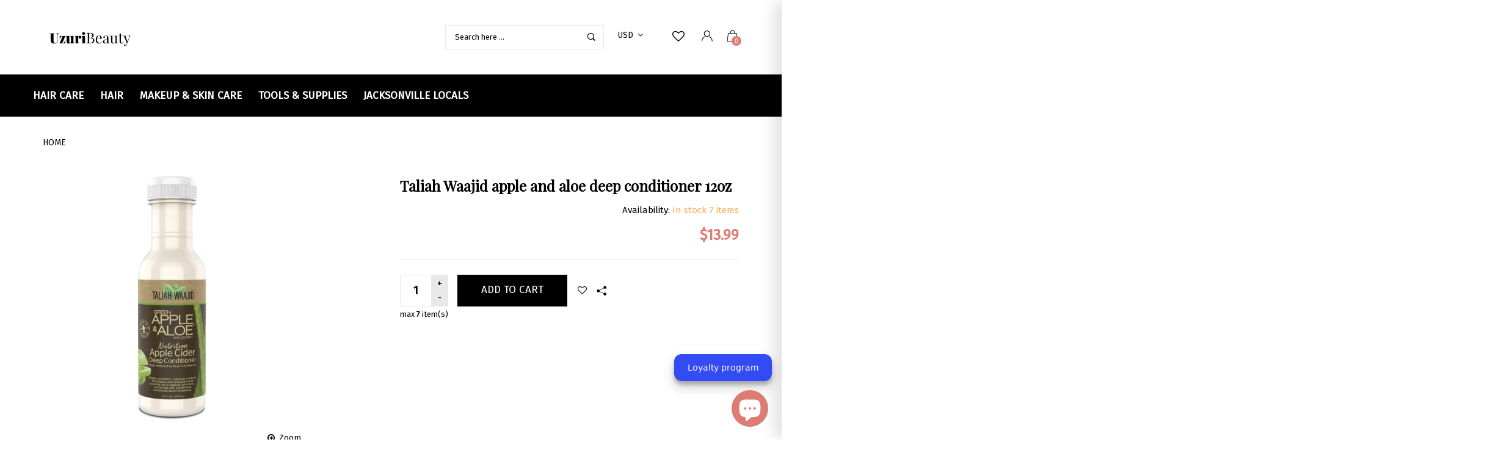

--- FILE ---
content_type: text/html; charset=utf-8
request_url: https://uzuribeautysupply.com/products/taliah-waajid-apple-and-aloe-deep-conditioner
body_size: 39125
content:
<!doctype html>
<!--[if IE 9]> <html class="ie9 no-js" lang="en"  itemscope itemtype="http://schema.org/WebPage"> <![endif]-->
<!--[if (gt IE 9)|!(IE)]><!--> <html class="no-js" lang="en"  itemscope itemtype="http://schema.org/WebPage"> <!--<![endif]-->
<head>
  <!-- Global site tag (gtag.js) - Google Analytics -->
<script async src="https://www.googletagmanager.com/gtag/js?id=UA-226249899-1"></script>
<script>
  window.dataLayer = window.dataLayer || [];
  function gtag(){dataLayer.push(arguments);}
  gtag('js', new Date());

  gtag('config', 'UA-226249899-1');
</script>
<!-- Global site tag (gtag.js) - Google Analytics -->
<script async src="https://www.googletagmanager.com/gtag/js?id=G-MRSKGDVVD8"></script>
<script>
  window.dataLayer = window.dataLayer || [];
  function gtag(){dataLayer.push(arguments);}
  gtag('js', new Date());

  gtag('config', 'G-MRSKGDVVD8');
</script>
  <!-- Basic page needs ================================================== -->
<meta charset="utf-8">
<link rel="icon" href="//uzuribeautysupply.com/cdn/shop/files/NEW_UZURI_SUBMARK_small.png?v=1614329570"  />
<!-- Banita Version 1.8.0 -->

<title> Taliah Waajid apple and aloe deep conditioner 12oz  
     &ndash; Uzuri Beauty Supply 
</title>

<!-- Social meta ================================================== -->


  <meta property="og:type" content="product">
  <meta property="og:title" content="Taliah Waajid apple and aloe deep conditioner 12oz">
  <meta property="og:url" content="https://uzuribeautysupply.com/products/taliah-waajid-apple-and-aloe-deep-conditioner">
  
    <meta property="og:image" content="http://uzuribeautysupply.com/cdn/shop/products/image_cc19adf6-3d3f-4f13-b891-67c0f59c3fa3_grande.webp?v=1647719429">
    <meta property="og:image:secure_url" content="https://uzuribeautysupply.com/cdn/shop/products/image_cc19adf6-3d3f-4f13-b891-67c0f59c3fa3_grande.webp?v=1647719429">
  
  <meta property="og:price:amount" content="13.99">
  <meta property="og:price:currency" content="USD">
  



<meta property="og:site_name" content="Uzuri Beauty Supply">



  <meta name="twitter:card" content="summary">




  <meta name="twitter:title" content="Taliah Waajid apple and aloe deep conditioner 12oz">
  <meta name="twitter:description" content="">
  <meta name="twitter:image" content="https://uzuribeautysupply.com/cdn/shop/products/image_cc19adf6-3d3f-4f13-b891-67c0f59c3fa3_large.webp?v=1647719429">
  <meta name="twitter:image:width" content="480">
  <meta name="twitter:image:height" content="480">
  
<!-- Helpers ================================================== -->
<link rel="canonical" href="https://uzuribeautysupply.com/products/taliah-waajid-apple-and-aloe-deep-conditioner">
<meta name="viewport" content="width=device-width, minimum-scale=1, maximum-scale=1">
<link href="//uzuribeautysupply.com/cdn/shop/t/3/assets/font-icomoon.css?v=163654858499643741191616518083" rel="stylesheet" type="text/css" media="all" />
<link href="//uzuribeautysupply.com/cdn/shop/t/3/assets/bootstrap.css?v=18518913803088796251616518071" rel="stylesheet" type="text/css" media="all" />
<link href="//uzuribeautysupply.com/cdn/shop/t/3/assets/slick.css?v=127304348875076410471616518109" rel="stylesheet" type="text/css" media="all" />
<link href="//uzuribeautysupply.com/cdn/shop/t/3/assets/magnific-popup.css?v=117624290577089989211616518104" rel="stylesheet" type="text/css" media="all" />
<link href="//uzuribeautysupply.com/cdn/shop/t/3/assets/darktooltip.css?v=36905340619855589531616518081" rel="stylesheet" type="text/css" media="all" />
<!-- Icon Font -->
<link href="//uzuribeautysupply.com/cdn/shop/t/3/assets/paymentfont.css?v=134174302460051715021616518107" rel="stylesheet" type="text/css" media="all" />
<link href="//uzuribeautysupply.com/cdn/shop/t/3/assets/style.css?v=181679134551383395531616518116" rel="stylesheet" type="text/css" media="all" />
<link href="//uzuribeautysupply.com/cdn/shop/t/3/assets/animate.css?v=132300482742187734171616518067" rel="stylesheet" type="text/css" media="all" />
<!-- Custom + rtl -->

<link href="//uzuribeautysupply.com/cdn/shop/t/3/assets/custom_colors.css?v=99080265489664982771672695771" rel="stylesheet" type="text/css" media="all" />
<link href="//uzuribeautysupply.com/cdn/shop/t/3/assets/custom.css?v=111603181540343972631616518080" rel="stylesheet" type="text/css" media="all" />


  
  <link href="//fonts.googleapis.com/css?family=Fira+Sans" rel="stylesheet" type="text/css" media="all" />


  
  <link href="//fonts.googleapis.com/css?family=Playfair+Display" rel="stylesheet" type="text/css" media="all" />


  
  <link href="//fonts.googleapis.com/css?family=Fira+Sans" rel="stylesheet" type="text/css" media="all" />


<script src="//uzuribeautysupply.com/cdn/shop/t/3/assets/jquery.min.js?v=146653844047132007351616518101" type="text/javascript"></script>
<script src="//uzuribeautysupply.com/cdn/shop/t/3/assets/jquery.cookie.min.js?v=9607349207001725821616518096" type="text/javascript"></script>
<script type="text/javascript">
	window.js_helper = {};
	js_helper = {
		strings: {
			view_full_info: "View Full Info",
			remove_from_wishlist: "Remove From Wishlist"
		},
		moneyFormat: "\u003cspan class=money\u003e${{amount}}\u003c\/span\u003e",
		moneyFormatWithCurrency: "\u003cspan class=money\u003e${{amount}} USD\u003c\/span\u003e",
		cart : {"note":null,"attributes":{},"original_total_price":0,"total_price":0,"total_discount":0,"total_weight":0.0,"item_count":0,"items":[],"requires_shipping":false,"currency":"USD","items_subtotal_price":0,"cart_level_discount_applications":[],"checkout_charge_amount":0},
		routes:{
			all_products_collection_url:"\/collections\/all",
			cart_url:"\/cart"
		}
	}
    var price_format="<span class=money>${{amount}} USD</span>";
    locale = [];
    window.shopCurrency = "USD";
    window.supported_currencies = "$:USD|£:GBP|€:EUR";
    locales={
        recently_added_items:"Recently added item(s)",
        no_items_in_cart:"Your Cart is empty",
        remove:"Remove",
        edit:"Edit",
        qty:"Qty",
        apply:"Apply",
        added:"Added",
        add_to_cart:"Add to Cart",
        adding:"Adding...",
        days:"DAYS",
        hrs:"HRS",
        min:"MIN",
        sec:"SEC",
        pre_order:"Pre-order"
    };
    window.shopInfo = {version: '1.8', uuid: 'v28r3y0rpusyvy3pus4v21pusz3z2pusvy5y04w3xrzz', theme_id: 21095849, store: 'https://uzuri-vending-box.myshopify.com', xyz: 'adminportions34uzuribeautysupply.com', zzz: 'kaisweet17soltuzuribeautysupply.com'};
</script>









  <script>window.performance && window.performance.mark && window.performance.mark('shopify.content_for_header.start');</script><meta name="google-site-verification" content="rHCuamaP81c1FmVzz0JYvTjgRU9IN7_gY_Uu0pVpV4M">
<meta id="shopify-digital-wallet" name="shopify-digital-wallet" content="/41001713827/digital_wallets/dialog">
<meta name="shopify-checkout-api-token" content="a8ff72d6e5e397f92a72c522f0ff9803">
<meta id="in-context-paypal-metadata" data-shop-id="41001713827" data-venmo-supported="false" data-environment="production" data-locale="en_US" data-paypal-v4="true" data-currency="USD">
<link rel="alternate" type="application/json+oembed" href="https://uzuribeautysupply.com/products/taliah-waajid-apple-and-aloe-deep-conditioner.oembed">
<script async="async" src="/checkouts/internal/preloads.js?locale=en-US"></script>
<link rel="preconnect" href="https://shop.app" crossorigin="anonymous">
<script async="async" src="https://shop.app/checkouts/internal/preloads.js?locale=en-US&shop_id=41001713827" crossorigin="anonymous"></script>
<script id="apple-pay-shop-capabilities" type="application/json">{"shopId":41001713827,"countryCode":"US","currencyCode":"USD","merchantCapabilities":["supports3DS"],"merchantId":"gid:\/\/shopify\/Shop\/41001713827","merchantName":"Uzuri Beauty Supply","requiredBillingContactFields":["postalAddress","email"],"requiredShippingContactFields":["postalAddress","email"],"shippingType":"shipping","supportedNetworks":["visa","masterCard","amex","discover","elo","jcb"],"total":{"type":"pending","label":"Uzuri Beauty Supply","amount":"1.00"},"shopifyPaymentsEnabled":true,"supportsSubscriptions":true}</script>
<script id="shopify-features" type="application/json">{"accessToken":"a8ff72d6e5e397f92a72c522f0ff9803","betas":["rich-media-storefront-analytics"],"domain":"uzuribeautysupply.com","predictiveSearch":true,"shopId":41001713827,"locale":"en"}</script>
<script>var Shopify = Shopify || {};
Shopify.shop = "uzuri-vending-box.myshopify.com";
Shopify.locale = "en";
Shopify.currency = {"active":"USD","rate":"1.0"};
Shopify.country = "US";
Shopify.theme = {"name":"Install-me-banita-1-8","id":121043779747,"schema_name":"Banita","schema_version":"1.8.0","theme_store_id":null,"role":"main"};
Shopify.theme.handle = "null";
Shopify.theme.style = {"id":null,"handle":null};
Shopify.cdnHost = "uzuribeautysupply.com/cdn";
Shopify.routes = Shopify.routes || {};
Shopify.routes.root = "/";</script>
<script type="module">!function(o){(o.Shopify=o.Shopify||{}).modules=!0}(window);</script>
<script>!function(o){function n(){var o=[];function n(){o.push(Array.prototype.slice.apply(arguments))}return n.q=o,n}var t=o.Shopify=o.Shopify||{};t.loadFeatures=n(),t.autoloadFeatures=n()}(window);</script>
<script>
  window.ShopifyPay = window.ShopifyPay || {};
  window.ShopifyPay.apiHost = "shop.app\/pay";
  window.ShopifyPay.redirectState = null;
</script>
<script id="shop-js-analytics" type="application/json">{"pageType":"product"}</script>
<script defer="defer" async type="module" src="//uzuribeautysupply.com/cdn/shopifycloud/shop-js/modules/v2/client.init-shop-cart-sync_BdyHc3Nr.en.esm.js"></script>
<script defer="defer" async type="module" src="//uzuribeautysupply.com/cdn/shopifycloud/shop-js/modules/v2/chunk.common_Daul8nwZ.esm.js"></script>
<script type="module">
  await import("//uzuribeautysupply.com/cdn/shopifycloud/shop-js/modules/v2/client.init-shop-cart-sync_BdyHc3Nr.en.esm.js");
await import("//uzuribeautysupply.com/cdn/shopifycloud/shop-js/modules/v2/chunk.common_Daul8nwZ.esm.js");

  window.Shopify.SignInWithShop?.initShopCartSync?.({"fedCMEnabled":true,"windoidEnabled":true});

</script>
<script>
  window.Shopify = window.Shopify || {};
  if (!window.Shopify.featureAssets) window.Shopify.featureAssets = {};
  window.Shopify.featureAssets['shop-js'] = {"shop-cart-sync":["modules/v2/client.shop-cart-sync_QYOiDySF.en.esm.js","modules/v2/chunk.common_Daul8nwZ.esm.js"],"init-fed-cm":["modules/v2/client.init-fed-cm_DchLp9rc.en.esm.js","modules/v2/chunk.common_Daul8nwZ.esm.js"],"shop-button":["modules/v2/client.shop-button_OV7bAJc5.en.esm.js","modules/v2/chunk.common_Daul8nwZ.esm.js"],"init-windoid":["modules/v2/client.init-windoid_DwxFKQ8e.en.esm.js","modules/v2/chunk.common_Daul8nwZ.esm.js"],"shop-cash-offers":["modules/v2/client.shop-cash-offers_DWtL6Bq3.en.esm.js","modules/v2/chunk.common_Daul8nwZ.esm.js","modules/v2/chunk.modal_CQq8HTM6.esm.js"],"shop-toast-manager":["modules/v2/client.shop-toast-manager_CX9r1SjA.en.esm.js","modules/v2/chunk.common_Daul8nwZ.esm.js"],"init-shop-email-lookup-coordinator":["modules/v2/client.init-shop-email-lookup-coordinator_UhKnw74l.en.esm.js","modules/v2/chunk.common_Daul8nwZ.esm.js"],"pay-button":["modules/v2/client.pay-button_DzxNnLDY.en.esm.js","modules/v2/chunk.common_Daul8nwZ.esm.js"],"avatar":["modules/v2/client.avatar_BTnouDA3.en.esm.js"],"init-shop-cart-sync":["modules/v2/client.init-shop-cart-sync_BdyHc3Nr.en.esm.js","modules/v2/chunk.common_Daul8nwZ.esm.js"],"shop-login-button":["modules/v2/client.shop-login-button_D8B466_1.en.esm.js","modules/v2/chunk.common_Daul8nwZ.esm.js","modules/v2/chunk.modal_CQq8HTM6.esm.js"],"init-customer-accounts-sign-up":["modules/v2/client.init-customer-accounts-sign-up_C8fpPm4i.en.esm.js","modules/v2/client.shop-login-button_D8B466_1.en.esm.js","modules/v2/chunk.common_Daul8nwZ.esm.js","modules/v2/chunk.modal_CQq8HTM6.esm.js"],"init-shop-for-new-customer-accounts":["modules/v2/client.init-shop-for-new-customer-accounts_CVTO0Ztu.en.esm.js","modules/v2/client.shop-login-button_D8B466_1.en.esm.js","modules/v2/chunk.common_Daul8nwZ.esm.js","modules/v2/chunk.modal_CQq8HTM6.esm.js"],"init-customer-accounts":["modules/v2/client.init-customer-accounts_dRgKMfrE.en.esm.js","modules/v2/client.shop-login-button_D8B466_1.en.esm.js","modules/v2/chunk.common_Daul8nwZ.esm.js","modules/v2/chunk.modal_CQq8HTM6.esm.js"],"shop-follow-button":["modules/v2/client.shop-follow-button_CkZpjEct.en.esm.js","modules/v2/chunk.common_Daul8nwZ.esm.js","modules/v2/chunk.modal_CQq8HTM6.esm.js"],"lead-capture":["modules/v2/client.lead-capture_BntHBhfp.en.esm.js","modules/v2/chunk.common_Daul8nwZ.esm.js","modules/v2/chunk.modal_CQq8HTM6.esm.js"],"checkout-modal":["modules/v2/client.checkout-modal_CfxcYbTm.en.esm.js","modules/v2/chunk.common_Daul8nwZ.esm.js","modules/v2/chunk.modal_CQq8HTM6.esm.js"],"shop-login":["modules/v2/client.shop-login_Da4GZ2H6.en.esm.js","modules/v2/chunk.common_Daul8nwZ.esm.js","modules/v2/chunk.modal_CQq8HTM6.esm.js"],"payment-terms":["modules/v2/client.payment-terms_MV4M3zvL.en.esm.js","modules/v2/chunk.common_Daul8nwZ.esm.js","modules/v2/chunk.modal_CQq8HTM6.esm.js"]};
</script>
<script>(function() {
  var isLoaded = false;
  function asyncLoad() {
    if (isLoaded) return;
    isLoaded = true;
    var urls = ["https:\/\/rec.autocommerce.io\/recommender_javascript?shop=uzuri-vending-box.myshopify.com","https:\/\/buy-me-cdn.makeprosimp.com\/v2\/app.min.js?v=v2\u0026shop=uzuri-vending-box.myshopify.com","https:\/\/cdn.shopify.com\/s\/files\/1\/0410\/0171\/3827\/t\/3\/assets\/affirmShopify.js?v=1653338932\u0026shop=uzuri-vending-box.myshopify.com","https:\/\/admin.revenuehunt.com\/embed.js?shop=uzuri-vending-box.myshopify.com","\/\/cdn.shopify.com\/proxy\/3effafae1b3f6b7de4c6a30851e86d88081593e96138e1cee69941bfdbe51039\/bucket.useifsapp.com\/theme-files-min\/js\/ifs-script-tag-min.js?v=2\u0026shop=uzuri-vending-box.myshopify.com\u0026sp-cache-control=cHVibGljLCBtYXgtYWdlPTkwMA"];
    for (var i = 0; i < urls.length; i++) {
      var s = document.createElement('script');
      s.type = 'text/javascript';
      s.async = true;
      s.src = urls[i];
      var x = document.getElementsByTagName('script')[0];
      x.parentNode.insertBefore(s, x);
    }
  };
  if(window.attachEvent) {
    window.attachEvent('onload', asyncLoad);
  } else {
    window.addEventListener('load', asyncLoad, false);
  }
})();</script>
<script id="__st">var __st={"a":41001713827,"offset":-18000,"reqid":"44d1b66d-bb2a-4e5b-8642-c45f0b4957a7-1769014229","pageurl":"uzuribeautysupply.com\/products\/taliah-waajid-apple-and-aloe-deep-conditioner","u":"b1c4bddc0b8e","p":"product","rtyp":"product","rid":7523451142402};</script>
<script>window.ShopifyPaypalV4VisibilityTracking = true;</script>
<script id="captcha-bootstrap">!function(){'use strict';const t='contact',e='account',n='new_comment',o=[[t,t],['blogs',n],['comments',n],[t,'customer']],c=[[e,'customer_login'],[e,'guest_login'],[e,'recover_customer_password'],[e,'create_customer']],r=t=>t.map((([t,e])=>`form[action*='/${t}']:not([data-nocaptcha='true']) input[name='form_type'][value='${e}']`)).join(','),a=t=>()=>t?[...document.querySelectorAll(t)].map((t=>t.form)):[];function s(){const t=[...o],e=r(t);return a(e)}const i='password',u='form_key',d=['recaptcha-v3-token','g-recaptcha-response','h-captcha-response',i],f=()=>{try{return window.sessionStorage}catch{return}},m='__shopify_v',_=t=>t.elements[u];function p(t,e,n=!1){try{const o=window.sessionStorage,c=JSON.parse(o.getItem(e)),{data:r}=function(t){const{data:e,action:n}=t;return t[m]||n?{data:e,action:n}:{data:t,action:n}}(c);for(const[e,n]of Object.entries(r))t.elements[e]&&(t.elements[e].value=n);n&&o.removeItem(e)}catch(o){console.error('form repopulation failed',{error:o})}}const l='form_type',E='cptcha';function T(t){t.dataset[E]=!0}const w=window,h=w.document,L='Shopify',v='ce_forms',y='captcha';let A=!1;((t,e)=>{const n=(g='f06e6c50-85a8-45c8-87d0-21a2b65856fe',I='https://cdn.shopify.com/shopifycloud/storefront-forms-hcaptcha/ce_storefront_forms_captcha_hcaptcha.v1.5.2.iife.js',D={infoText:'Protected by hCaptcha',privacyText:'Privacy',termsText:'Terms'},(t,e,n)=>{const o=w[L][v],c=o.bindForm;if(c)return c(t,g,e,D).then(n);var r;o.q.push([[t,g,e,D],n]),r=I,A||(h.body.append(Object.assign(h.createElement('script'),{id:'captcha-provider',async:!0,src:r})),A=!0)});var g,I,D;w[L]=w[L]||{},w[L][v]=w[L][v]||{},w[L][v].q=[],w[L][y]=w[L][y]||{},w[L][y].protect=function(t,e){n(t,void 0,e),T(t)},Object.freeze(w[L][y]),function(t,e,n,w,h,L){const[v,y,A,g]=function(t,e,n){const i=e?o:[],u=t?c:[],d=[...i,...u],f=r(d),m=r(i),_=r(d.filter((([t,e])=>n.includes(e))));return[a(f),a(m),a(_),s()]}(w,h,L),I=t=>{const e=t.target;return e instanceof HTMLFormElement?e:e&&e.form},D=t=>v().includes(t);t.addEventListener('submit',(t=>{const e=I(t);if(!e)return;const n=D(e)&&!e.dataset.hcaptchaBound&&!e.dataset.recaptchaBound,o=_(e),c=g().includes(e)&&(!o||!o.value);(n||c)&&t.preventDefault(),c&&!n&&(function(t){try{if(!f())return;!function(t){const e=f();if(!e)return;const n=_(t);if(!n)return;const o=n.value;o&&e.removeItem(o)}(t);const e=Array.from(Array(32),(()=>Math.random().toString(36)[2])).join('');!function(t,e){_(t)||t.append(Object.assign(document.createElement('input'),{type:'hidden',name:u})),t.elements[u].value=e}(t,e),function(t,e){const n=f();if(!n)return;const o=[...t.querySelectorAll(`input[type='${i}']`)].map((({name:t})=>t)),c=[...d,...o],r={};for(const[a,s]of new FormData(t).entries())c.includes(a)||(r[a]=s);n.setItem(e,JSON.stringify({[m]:1,action:t.action,data:r}))}(t,e)}catch(e){console.error('failed to persist form',e)}}(e),e.submit())}));const S=(t,e)=>{t&&!t.dataset[E]&&(n(t,e.some((e=>e===t))),T(t))};for(const o of['focusin','change'])t.addEventListener(o,(t=>{const e=I(t);D(e)&&S(e,y())}));const B=e.get('form_key'),M=e.get(l),P=B&&M;t.addEventListener('DOMContentLoaded',(()=>{const t=y();if(P)for(const e of t)e.elements[l].value===M&&p(e,B);[...new Set([...A(),...v().filter((t=>'true'===t.dataset.shopifyCaptcha))])].forEach((e=>S(e,t)))}))}(h,new URLSearchParams(w.location.search),n,t,e,['guest_login'])})(!0,!0)}();</script>
<script integrity="sha256-4kQ18oKyAcykRKYeNunJcIwy7WH5gtpwJnB7kiuLZ1E=" data-source-attribution="shopify.loadfeatures" defer="defer" src="//uzuribeautysupply.com/cdn/shopifycloud/storefront/assets/storefront/load_feature-a0a9edcb.js" crossorigin="anonymous"></script>
<script crossorigin="anonymous" defer="defer" src="//uzuribeautysupply.com/cdn/shopifycloud/storefront/assets/shopify_pay/storefront-65b4c6d7.js?v=20250812"></script>
<script data-source-attribution="shopify.dynamic_checkout.dynamic.init">var Shopify=Shopify||{};Shopify.PaymentButton=Shopify.PaymentButton||{isStorefrontPortableWallets:!0,init:function(){window.Shopify.PaymentButton.init=function(){};var t=document.createElement("script");t.src="https://uzuribeautysupply.com/cdn/shopifycloud/portable-wallets/latest/portable-wallets.en.js",t.type="module",document.head.appendChild(t)}};
</script>
<script data-source-attribution="shopify.dynamic_checkout.buyer_consent">
  function portableWalletsHideBuyerConsent(e){var t=document.getElementById("shopify-buyer-consent"),n=document.getElementById("shopify-subscription-policy-button");t&&n&&(t.classList.add("hidden"),t.setAttribute("aria-hidden","true"),n.removeEventListener("click",e))}function portableWalletsShowBuyerConsent(e){var t=document.getElementById("shopify-buyer-consent"),n=document.getElementById("shopify-subscription-policy-button");t&&n&&(t.classList.remove("hidden"),t.removeAttribute("aria-hidden"),n.addEventListener("click",e))}window.Shopify?.PaymentButton&&(window.Shopify.PaymentButton.hideBuyerConsent=portableWalletsHideBuyerConsent,window.Shopify.PaymentButton.showBuyerConsent=portableWalletsShowBuyerConsent);
</script>
<script data-source-attribution="shopify.dynamic_checkout.cart.bootstrap">document.addEventListener("DOMContentLoaded",(function(){function t(){return document.querySelector("shopify-accelerated-checkout-cart, shopify-accelerated-checkout")}if(t())Shopify.PaymentButton.init();else{new MutationObserver((function(e,n){t()&&(Shopify.PaymentButton.init(),n.disconnect())})).observe(document.body,{childList:!0,subtree:!0})}}));
</script>
<link id="shopify-accelerated-checkout-styles" rel="stylesheet" media="screen" href="https://uzuribeautysupply.com/cdn/shopifycloud/portable-wallets/latest/accelerated-checkout-backwards-compat.css" crossorigin="anonymous">
<style id="shopify-accelerated-checkout-cart">
        #shopify-buyer-consent {
  margin-top: 1em;
  display: inline-block;
  width: 100%;
}

#shopify-buyer-consent.hidden {
  display: none;
}

#shopify-subscription-policy-button {
  background: none;
  border: none;
  padding: 0;
  text-decoration: underline;
  font-size: inherit;
  cursor: pointer;
}

#shopify-subscription-policy-button::before {
  box-shadow: none;
}

      </style>

<script>window.performance && window.performance.mark && window.performance.mark('shopify.content_for_header.end');</script>

<!-- BEGIN app block: shopify://apps/z08-heatmap-and-recording/blocks/app-embed/e14d65f0-50c1-4a53-8c09-1c6c6e7830e9 --> <script>var shopName = "uzuri-vending-box.myshopify.com"</script> 
 <script>if (!localStorage.getItem("shop-name")) {localStorage.setItem("shop-name", shopName );}</script> 
 <script src="https://cdnjs.cloudflare.com/ajax/libs/axios/1.0.0/axios.min.js" defer></script> 
 <link rel="stylesheet" href="https://cdn.jsdelivr.net/npm/rrweb@latest/dist/rrweb.min.css"/> 
 <script src="https://cdn.jsdelivr.net/npm/rrweb@latest/dist/rrweb.min.js" defer></script> 
 <link rel="stylesheet" href="https://cdn.jsdelivr.net/npm/rrweb-player@latest/dist/style.css"/> 
 <script src="https://cdnjs.cloudflare.com/ajax/libs/heatmap.js/2.0.2/heatmap.js" defer></script> 
 <script src="https://cdn.jsdelivr.net/npm/rrweb-player@latest/dist/index.js" defer> </script> 
 <script src="https://cdn.shopify.com/extensions/5aae8df0-f94c-414b-bc1a-8684c36a4cfa/z08-heatmap-and-recording-3/assets/getData.js" defer="defer"></script> 
 <link href="//cdn.shopify.com/extensions/5aae8df0-f94c-414b-bc1a-8684c36a4cfa/z08-heatmap-and-recording-3/assets/heatmap.css" rel="stylesheet" type="text/css" media="all" /> 
 <script src="https://cdn.shopify.com/extensions/5aae8df0-f94c-414b-bc1a-8684c36a4cfa/z08-heatmap-and-recording-3/assets/heatmapper.js" defer></script> 
 <script defer>setTimeout(function(){generateCoordMap();}, 3000);</script> 

 <!-- END app block --><script src="https://cdn.shopify.com/extensions/e8878072-2f6b-4e89-8082-94b04320908d/inbox-1254/assets/inbox-chat-loader.js" type="text/javascript" defer="defer"></script>
<link href="https://monorail-edge.shopifysvc.com" rel="dns-prefetch">
<script>(function(){if ("sendBeacon" in navigator && "performance" in window) {try {var session_token_from_headers = performance.getEntriesByType('navigation')[0].serverTiming.find(x => x.name == '_s').description;} catch {var session_token_from_headers = undefined;}var session_cookie_matches = document.cookie.match(/_shopify_s=([^;]*)/);var session_token_from_cookie = session_cookie_matches && session_cookie_matches.length === 2 ? session_cookie_matches[1] : "";var session_token = session_token_from_headers || session_token_from_cookie || "";function handle_abandonment_event(e) {var entries = performance.getEntries().filter(function(entry) {return /monorail-edge.shopifysvc.com/.test(entry.name);});if (!window.abandonment_tracked && entries.length === 0) {window.abandonment_tracked = true;var currentMs = Date.now();var navigation_start = performance.timing.navigationStart;var payload = {shop_id: 41001713827,url: window.location.href,navigation_start,duration: currentMs - navigation_start,session_token,page_type: "product"};window.navigator.sendBeacon("https://monorail-edge.shopifysvc.com/v1/produce", JSON.stringify({schema_id: "online_store_buyer_site_abandonment/1.1",payload: payload,metadata: {event_created_at_ms: currentMs,event_sent_at_ms: currentMs}}));}}window.addEventListener('pagehide', handle_abandonment_event);}}());</script>
<script id="web-pixels-manager-setup">(function e(e,d,r,n,o){if(void 0===o&&(o={}),!Boolean(null===(a=null===(i=window.Shopify)||void 0===i?void 0:i.analytics)||void 0===a?void 0:a.replayQueue)){var i,a;window.Shopify=window.Shopify||{};var t=window.Shopify;t.analytics=t.analytics||{};var s=t.analytics;s.replayQueue=[],s.publish=function(e,d,r){return s.replayQueue.push([e,d,r]),!0};try{self.performance.mark("wpm:start")}catch(e){}var l=function(){var e={modern:/Edge?\/(1{2}[4-9]|1[2-9]\d|[2-9]\d{2}|\d{4,})\.\d+(\.\d+|)|Firefox\/(1{2}[4-9]|1[2-9]\d|[2-9]\d{2}|\d{4,})\.\d+(\.\d+|)|Chrom(ium|e)\/(9{2}|\d{3,})\.\d+(\.\d+|)|(Maci|X1{2}).+ Version\/(15\.\d+|(1[6-9]|[2-9]\d|\d{3,})\.\d+)([,.]\d+|)( \(\w+\)|)( Mobile\/\w+|) Safari\/|Chrome.+OPR\/(9{2}|\d{3,})\.\d+\.\d+|(CPU[ +]OS|iPhone[ +]OS|CPU[ +]iPhone|CPU IPhone OS|CPU iPad OS)[ +]+(15[._]\d+|(1[6-9]|[2-9]\d|\d{3,})[._]\d+)([._]\d+|)|Android:?[ /-](13[3-9]|1[4-9]\d|[2-9]\d{2}|\d{4,})(\.\d+|)(\.\d+|)|Android.+Firefox\/(13[5-9]|1[4-9]\d|[2-9]\d{2}|\d{4,})\.\d+(\.\d+|)|Android.+Chrom(ium|e)\/(13[3-9]|1[4-9]\d|[2-9]\d{2}|\d{4,})\.\d+(\.\d+|)|SamsungBrowser\/([2-9]\d|\d{3,})\.\d+/,legacy:/Edge?\/(1[6-9]|[2-9]\d|\d{3,})\.\d+(\.\d+|)|Firefox\/(5[4-9]|[6-9]\d|\d{3,})\.\d+(\.\d+|)|Chrom(ium|e)\/(5[1-9]|[6-9]\d|\d{3,})\.\d+(\.\d+|)([\d.]+$|.*Safari\/(?![\d.]+ Edge\/[\d.]+$))|(Maci|X1{2}).+ Version\/(10\.\d+|(1[1-9]|[2-9]\d|\d{3,})\.\d+)([,.]\d+|)( \(\w+\)|)( Mobile\/\w+|) Safari\/|Chrome.+OPR\/(3[89]|[4-9]\d|\d{3,})\.\d+\.\d+|(CPU[ +]OS|iPhone[ +]OS|CPU[ +]iPhone|CPU IPhone OS|CPU iPad OS)[ +]+(10[._]\d+|(1[1-9]|[2-9]\d|\d{3,})[._]\d+)([._]\d+|)|Android:?[ /-](13[3-9]|1[4-9]\d|[2-9]\d{2}|\d{4,})(\.\d+|)(\.\d+|)|Mobile Safari.+OPR\/([89]\d|\d{3,})\.\d+\.\d+|Android.+Firefox\/(13[5-9]|1[4-9]\d|[2-9]\d{2}|\d{4,})\.\d+(\.\d+|)|Android.+Chrom(ium|e)\/(13[3-9]|1[4-9]\d|[2-9]\d{2}|\d{4,})\.\d+(\.\d+|)|Android.+(UC? ?Browser|UCWEB|U3)[ /]?(15\.([5-9]|\d{2,})|(1[6-9]|[2-9]\d|\d{3,})\.\d+)\.\d+|SamsungBrowser\/(5\.\d+|([6-9]|\d{2,})\.\d+)|Android.+MQ{2}Browser\/(14(\.(9|\d{2,})|)|(1[5-9]|[2-9]\d|\d{3,})(\.\d+|))(\.\d+|)|K[Aa][Ii]OS\/(3\.\d+|([4-9]|\d{2,})\.\d+)(\.\d+|)/},d=e.modern,r=e.legacy,n=navigator.userAgent;return n.match(d)?"modern":n.match(r)?"legacy":"unknown"}(),u="modern"===l?"modern":"legacy",c=(null!=n?n:{modern:"",legacy:""})[u],f=function(e){return[e.baseUrl,"/wpm","/b",e.hashVersion,"modern"===e.buildTarget?"m":"l",".js"].join("")}({baseUrl:d,hashVersion:r,buildTarget:u}),m=function(e){var d=e.version,r=e.bundleTarget,n=e.surface,o=e.pageUrl,i=e.monorailEndpoint;return{emit:function(e){var a=e.status,t=e.errorMsg,s=(new Date).getTime(),l=JSON.stringify({metadata:{event_sent_at_ms:s},events:[{schema_id:"web_pixels_manager_load/3.1",payload:{version:d,bundle_target:r,page_url:o,status:a,surface:n,error_msg:t},metadata:{event_created_at_ms:s}}]});if(!i)return console&&console.warn&&console.warn("[Web Pixels Manager] No Monorail endpoint provided, skipping logging."),!1;try{return self.navigator.sendBeacon.bind(self.navigator)(i,l)}catch(e){}var u=new XMLHttpRequest;try{return u.open("POST",i,!0),u.setRequestHeader("Content-Type","text/plain"),u.send(l),!0}catch(e){return console&&console.warn&&console.warn("[Web Pixels Manager] Got an unhandled error while logging to Monorail."),!1}}}}({version:r,bundleTarget:l,surface:e.surface,pageUrl:self.location.href,monorailEndpoint:e.monorailEndpoint});try{o.browserTarget=l,function(e){var d=e.src,r=e.async,n=void 0===r||r,o=e.onload,i=e.onerror,a=e.sri,t=e.scriptDataAttributes,s=void 0===t?{}:t,l=document.createElement("script"),u=document.querySelector("head"),c=document.querySelector("body");if(l.async=n,l.src=d,a&&(l.integrity=a,l.crossOrigin="anonymous"),s)for(var f in s)if(Object.prototype.hasOwnProperty.call(s,f))try{l.dataset[f]=s[f]}catch(e){}if(o&&l.addEventListener("load",o),i&&l.addEventListener("error",i),u)u.appendChild(l);else{if(!c)throw new Error("Did not find a head or body element to append the script");c.appendChild(l)}}({src:f,async:!0,onload:function(){if(!function(){var e,d;return Boolean(null===(d=null===(e=window.Shopify)||void 0===e?void 0:e.analytics)||void 0===d?void 0:d.initialized)}()){var d=window.webPixelsManager.init(e)||void 0;if(d){var r=window.Shopify.analytics;r.replayQueue.forEach((function(e){var r=e[0],n=e[1],o=e[2];d.publishCustomEvent(r,n,o)})),r.replayQueue=[],r.publish=d.publishCustomEvent,r.visitor=d.visitor,r.initialized=!0}}},onerror:function(){return m.emit({status:"failed",errorMsg:"".concat(f," has failed to load")})},sri:function(e){var d=/^sha384-[A-Za-z0-9+/=]+$/;return"string"==typeof e&&d.test(e)}(c)?c:"",scriptDataAttributes:o}),m.emit({status:"loading"})}catch(e){m.emit({status:"failed",errorMsg:(null==e?void 0:e.message)||"Unknown error"})}}})({shopId: 41001713827,storefrontBaseUrl: "https://uzuribeautysupply.com",extensionsBaseUrl: "https://extensions.shopifycdn.com/cdn/shopifycloud/web-pixels-manager",monorailEndpoint: "https://monorail-edge.shopifysvc.com/unstable/produce_batch",surface: "storefront-renderer",enabledBetaFlags: ["2dca8a86"],webPixelsConfigList: [{"id":"540737794","configuration":"{\"config\":\"{\\\"pixel_id\\\":\\\"GT-5R8HQ5J\\\",\\\"target_country\\\":\\\"US\\\",\\\"gtag_events\\\":[{\\\"type\\\":\\\"purchase\\\",\\\"action_label\\\":\\\"MC-XBR94H29SW\\\"},{\\\"type\\\":\\\"page_view\\\",\\\"action_label\\\":\\\"MC-XBR94H29SW\\\"},{\\\"type\\\":\\\"view_item\\\",\\\"action_label\\\":\\\"MC-XBR94H29SW\\\"}],\\\"enable_monitoring_mode\\\":false}\"}","eventPayloadVersion":"v1","runtimeContext":"OPEN","scriptVersion":"b2a88bafab3e21179ed38636efcd8a93","type":"APP","apiClientId":1780363,"privacyPurposes":[],"dataSharingAdjustments":{"protectedCustomerApprovalScopes":["read_customer_address","read_customer_email","read_customer_name","read_customer_personal_data","read_customer_phone"]}},{"id":"shopify-app-pixel","configuration":"{}","eventPayloadVersion":"v1","runtimeContext":"STRICT","scriptVersion":"0450","apiClientId":"shopify-pixel","type":"APP","privacyPurposes":["ANALYTICS","MARKETING"]},{"id":"shopify-custom-pixel","eventPayloadVersion":"v1","runtimeContext":"LAX","scriptVersion":"0450","apiClientId":"shopify-pixel","type":"CUSTOM","privacyPurposes":["ANALYTICS","MARKETING"]}],isMerchantRequest: false,initData: {"shop":{"name":"Uzuri Beauty Supply","paymentSettings":{"currencyCode":"USD"},"myshopifyDomain":"uzuri-vending-box.myshopify.com","countryCode":"US","storefrontUrl":"https:\/\/uzuribeautysupply.com"},"customer":null,"cart":null,"checkout":null,"productVariants":[{"price":{"amount":13.99,"currencyCode":"USD"},"product":{"title":"Taliah Waajid apple and aloe deep conditioner 12oz","vendor":"Taliah Waajid","id":"7523451142402","untranslatedTitle":"Taliah Waajid apple and aloe deep conditioner 12oz","url":"\/products\/taliah-waajid-apple-and-aloe-deep-conditioner","type":""},"id":"42224174694658","image":{"src":"\/\/uzuribeautysupply.com\/cdn\/shop\/products\/image_cc19adf6-3d3f-4f13-b891-67c0f59c3fa3.webp?v=1647719429"},"sku":"","title":"Default Title","untranslatedTitle":"Default Title"}],"purchasingCompany":null},},"https://uzuribeautysupply.com/cdn","fcfee988w5aeb613cpc8e4bc33m6693e112",{"modern":"","legacy":""},{"shopId":"41001713827","storefrontBaseUrl":"https:\/\/uzuribeautysupply.com","extensionBaseUrl":"https:\/\/extensions.shopifycdn.com\/cdn\/shopifycloud\/web-pixels-manager","surface":"storefront-renderer","enabledBetaFlags":"[\"2dca8a86\"]","isMerchantRequest":"false","hashVersion":"fcfee988w5aeb613cpc8e4bc33m6693e112","publish":"custom","events":"[[\"page_viewed\",{}],[\"product_viewed\",{\"productVariant\":{\"price\":{\"amount\":13.99,\"currencyCode\":\"USD\"},\"product\":{\"title\":\"Taliah Waajid apple and aloe deep conditioner 12oz\",\"vendor\":\"Taliah Waajid\",\"id\":\"7523451142402\",\"untranslatedTitle\":\"Taliah Waajid apple and aloe deep conditioner 12oz\",\"url\":\"\/products\/taliah-waajid-apple-and-aloe-deep-conditioner\",\"type\":\"\"},\"id\":\"42224174694658\",\"image\":{\"src\":\"\/\/uzuribeautysupply.com\/cdn\/shop\/products\/image_cc19adf6-3d3f-4f13-b891-67c0f59c3fa3.webp?v=1647719429\"},\"sku\":\"\",\"title\":\"Default Title\",\"untranslatedTitle\":\"Default Title\"}}]]"});</script><script>
  window.ShopifyAnalytics = window.ShopifyAnalytics || {};
  window.ShopifyAnalytics.meta = window.ShopifyAnalytics.meta || {};
  window.ShopifyAnalytics.meta.currency = 'USD';
  var meta = {"product":{"id":7523451142402,"gid":"gid:\/\/shopify\/Product\/7523451142402","vendor":"Taliah Waajid","type":"","handle":"taliah-waajid-apple-and-aloe-deep-conditioner","variants":[{"id":42224174694658,"price":1399,"name":"Taliah Waajid apple and aloe deep conditioner 12oz","public_title":null,"sku":""}],"remote":false},"page":{"pageType":"product","resourceType":"product","resourceId":7523451142402,"requestId":"44d1b66d-bb2a-4e5b-8642-c45f0b4957a7-1769014229"}};
  for (var attr in meta) {
    window.ShopifyAnalytics.meta[attr] = meta[attr];
  }
</script>
<script class="analytics">
  (function () {
    var customDocumentWrite = function(content) {
      var jquery = null;

      if (window.jQuery) {
        jquery = window.jQuery;
      } else if (window.Checkout && window.Checkout.$) {
        jquery = window.Checkout.$;
      }

      if (jquery) {
        jquery('body').append(content);
      }
    };

    var hasLoggedConversion = function(token) {
      if (token) {
        return document.cookie.indexOf('loggedConversion=' + token) !== -1;
      }
      return false;
    }

    var setCookieIfConversion = function(token) {
      if (token) {
        var twoMonthsFromNow = new Date(Date.now());
        twoMonthsFromNow.setMonth(twoMonthsFromNow.getMonth() + 2);

        document.cookie = 'loggedConversion=' + token + '; expires=' + twoMonthsFromNow;
      }
    }

    var trekkie = window.ShopifyAnalytics.lib = window.trekkie = window.trekkie || [];
    if (trekkie.integrations) {
      return;
    }
    trekkie.methods = [
      'identify',
      'page',
      'ready',
      'track',
      'trackForm',
      'trackLink'
    ];
    trekkie.factory = function(method) {
      return function() {
        var args = Array.prototype.slice.call(arguments);
        args.unshift(method);
        trekkie.push(args);
        return trekkie;
      };
    };
    for (var i = 0; i < trekkie.methods.length; i++) {
      var key = trekkie.methods[i];
      trekkie[key] = trekkie.factory(key);
    }
    trekkie.load = function(config) {
      trekkie.config = config || {};
      trekkie.config.initialDocumentCookie = document.cookie;
      var first = document.getElementsByTagName('script')[0];
      var script = document.createElement('script');
      script.type = 'text/javascript';
      script.onerror = function(e) {
        var scriptFallback = document.createElement('script');
        scriptFallback.type = 'text/javascript';
        scriptFallback.onerror = function(error) {
                var Monorail = {
      produce: function produce(monorailDomain, schemaId, payload) {
        var currentMs = new Date().getTime();
        var event = {
          schema_id: schemaId,
          payload: payload,
          metadata: {
            event_created_at_ms: currentMs,
            event_sent_at_ms: currentMs
          }
        };
        return Monorail.sendRequest("https://" + monorailDomain + "/v1/produce", JSON.stringify(event));
      },
      sendRequest: function sendRequest(endpointUrl, payload) {
        // Try the sendBeacon API
        if (window && window.navigator && typeof window.navigator.sendBeacon === 'function' && typeof window.Blob === 'function' && !Monorail.isIos12()) {
          var blobData = new window.Blob([payload], {
            type: 'text/plain'
          });

          if (window.navigator.sendBeacon(endpointUrl, blobData)) {
            return true;
          } // sendBeacon was not successful

        } // XHR beacon

        var xhr = new XMLHttpRequest();

        try {
          xhr.open('POST', endpointUrl);
          xhr.setRequestHeader('Content-Type', 'text/plain');
          xhr.send(payload);
        } catch (e) {
          console.log(e);
        }

        return false;
      },
      isIos12: function isIos12() {
        return window.navigator.userAgent.lastIndexOf('iPhone; CPU iPhone OS 12_') !== -1 || window.navigator.userAgent.lastIndexOf('iPad; CPU OS 12_') !== -1;
      }
    };
    Monorail.produce('monorail-edge.shopifysvc.com',
      'trekkie_storefront_load_errors/1.1',
      {shop_id: 41001713827,
      theme_id: 121043779747,
      app_name: "storefront",
      context_url: window.location.href,
      source_url: "//uzuribeautysupply.com/cdn/s/trekkie.storefront.cd680fe47e6c39ca5d5df5f0a32d569bc48c0f27.min.js"});

        };
        scriptFallback.async = true;
        scriptFallback.src = '//uzuribeautysupply.com/cdn/s/trekkie.storefront.cd680fe47e6c39ca5d5df5f0a32d569bc48c0f27.min.js';
        first.parentNode.insertBefore(scriptFallback, first);
      };
      script.async = true;
      script.src = '//uzuribeautysupply.com/cdn/s/trekkie.storefront.cd680fe47e6c39ca5d5df5f0a32d569bc48c0f27.min.js';
      first.parentNode.insertBefore(script, first);
    };
    trekkie.load(
      {"Trekkie":{"appName":"storefront","development":false,"defaultAttributes":{"shopId":41001713827,"isMerchantRequest":null,"themeId":121043779747,"themeCityHash":"9015581179487135968","contentLanguage":"en","currency":"USD","eventMetadataId":"c35fa225-5fb2-4d59-b573-21c53a0b3cdc"},"isServerSideCookieWritingEnabled":true,"monorailRegion":"shop_domain","enabledBetaFlags":["65f19447"]},"Session Attribution":{},"S2S":{"facebookCapiEnabled":false,"source":"trekkie-storefront-renderer","apiClientId":580111}}
    );

    var loaded = false;
    trekkie.ready(function() {
      if (loaded) return;
      loaded = true;

      window.ShopifyAnalytics.lib = window.trekkie;

      var originalDocumentWrite = document.write;
      document.write = customDocumentWrite;
      try { window.ShopifyAnalytics.merchantGoogleAnalytics.call(this); } catch(error) {};
      document.write = originalDocumentWrite;

      window.ShopifyAnalytics.lib.page(null,{"pageType":"product","resourceType":"product","resourceId":7523451142402,"requestId":"44d1b66d-bb2a-4e5b-8642-c45f0b4957a7-1769014229","shopifyEmitted":true});

      var match = window.location.pathname.match(/checkouts\/(.+)\/(thank_you|post_purchase)/)
      var token = match? match[1]: undefined;
      if (!hasLoggedConversion(token)) {
        setCookieIfConversion(token);
        window.ShopifyAnalytics.lib.track("Viewed Product",{"currency":"USD","variantId":42224174694658,"productId":7523451142402,"productGid":"gid:\/\/shopify\/Product\/7523451142402","name":"Taliah Waajid apple and aloe deep conditioner 12oz","price":"13.99","sku":"","brand":"Taliah Waajid","variant":null,"category":"","nonInteraction":true,"remote":false},undefined,undefined,{"shopifyEmitted":true});
      window.ShopifyAnalytics.lib.track("monorail:\/\/trekkie_storefront_viewed_product\/1.1",{"currency":"USD","variantId":42224174694658,"productId":7523451142402,"productGid":"gid:\/\/shopify\/Product\/7523451142402","name":"Taliah Waajid apple and aloe deep conditioner 12oz","price":"13.99","sku":"","brand":"Taliah Waajid","variant":null,"category":"","nonInteraction":true,"remote":false,"referer":"https:\/\/uzuribeautysupply.com\/products\/taliah-waajid-apple-and-aloe-deep-conditioner"});
      }
    });


        var eventsListenerScript = document.createElement('script');
        eventsListenerScript.async = true;
        eventsListenerScript.src = "//uzuribeautysupply.com/cdn/shopifycloud/storefront/assets/shop_events_listener-3da45d37.js";
        document.getElementsByTagName('head')[0].appendChild(eventsListenerScript);

})();</script>
  <script>
  if (!window.ga || (window.ga && typeof window.ga !== 'function')) {
    window.ga = function ga() {
      (window.ga.q = window.ga.q || []).push(arguments);
      if (window.Shopify && window.Shopify.analytics && typeof window.Shopify.analytics.publish === 'function') {
        window.Shopify.analytics.publish("ga_stub_called", {}, {sendTo: "google_osp_migration"});
      }
      console.error("Shopify's Google Analytics stub called with:", Array.from(arguments), "\nSee https://help.shopify.com/manual/promoting-marketing/pixels/pixel-migration#google for more information.");
    };
    if (window.Shopify && window.Shopify.analytics && typeof window.Shopify.analytics.publish === 'function') {
      window.Shopify.analytics.publish("ga_stub_initialized", {}, {sendTo: "google_osp_migration"});
    }
  }
</script>
<script
  defer
  src="https://uzuribeautysupply.com/cdn/shopifycloud/perf-kit/shopify-perf-kit-3.0.4.min.js"
  data-application="storefront-renderer"
  data-shop-id="41001713827"
  data-render-region="gcp-us-central1"
  data-page-type="product"
  data-theme-instance-id="121043779747"
  data-theme-name="Banita"
  data-theme-version="1.8.0"
  data-monorail-region="shop_domain"
  data-resource-timing-sampling-rate="10"
  data-shs="true"
  data-shs-beacon="true"
  data-shs-export-with-fetch="true"
  data-shs-logs-sample-rate="1"
  data-shs-beacon-endpoint="https://uzuribeautysupply.com/api/collect"
></script>
</head>
<body class="page-product boxed  ajax_cart    checkout-popup none-loader equal-height ">
  
  <div id="shopify-section-topline" class="shopify-section index-section">
</div>
  <div id="shopify-section-header" class="shopify-section">






<header class="page-header  page-header-variant-7     fullwidth no-sticky smart">
    <div class="container">
    <div class="header-content">
        <div class="header-top-row">
            <div class="header-top-left">
                <div class="header-logo">
                    <a href="https://uzuribeautysupply.com" title="Uzuri Beauty Supply">
    
        
        <img src="//uzuribeautysupply.com/cdn/shop/files/Uzuri_ae280dec-ce12-48da-99ce-d45f28907a63_800x.png?v=1618520758" alt='Uzuri Beauty Supply' srcset="//uzuribeautysupply.com/cdn/shop/files/Uzuri_ae280dec-ce12-48da-99ce-d45f28907a63_800x.png?v=1618520758 1x, //uzuribeautysupply.com/cdn/shop/files/Uzuri_ae280dec-ce12-48da-99ce-d45f28907a63_800x@2x.png?v=1618520758 2x"/>
    
</a>
                </div>
            </div>
            <div class="header-top-center">
                
            </div>
            <div class="header-top-right">
                
    <!-- Header Search -->
    <div class="header-search js-header-search">
        <form  action="/search">
            <input name="q" class="search-input" placeholder="Search here ..." type="text" value="">
            <input class="search-submit" type="submit" value="">
            <span class="search-icon"><i class="icon icon-magnify"></i></span>
        </form>
    </div>
    <!-- /Header Search -->

                <div class="header-links-wrap">
                    <div class="header-links header-links-1">
                        

                        <!-- Header Currency -->
<div class="header-link header-select dropdown-link header-currency" >


<a href="#" class="selected-currency">USD</a>
<ul class="dropdown-container">
    

        
        <li class="USD"><a href="#"  data-value="USD">$ USD</a></li>

    

        
        <li class="GBP"><a href="#"  data-value="GBP">£ GBP</a></li>

    

        
        <li class="EUR"><a href="#"  data-value="EUR">€ EUR</a></li>

    
</ul>
</div>
<!-- /Header Currency -->
                    </div>
                    <div class="header-links header-links-2">
                        

<div class="header-link">
    <a href="/pages/wishlist" class="dropdn-link dropdn-link--wishlist"><i class="icon icon-heart-1"></i><span class="wishlist-qty badge js-wishlist-qty"></span></a>
</div>


                        

    
        <div class="header-link header-account"><a href="#" data-toggle="modal" data-target="#modalLogin" title="My Account"><i class="icon icon-user"></i></a> </div>
    


                        
<div class="header-link dropdown-link header-cart header-cart-holder header-cart-empty">
    <a href="/cart"> <i class="icon icon-cart"></i> <span class="badge">0</span></a>
    <div class="dropdown-container right">
        <div class="minicart">
            <div class="minicart-title">
                <span>Your Cart (<span class="title_count">0</span>)</span>
            </div>
            <div class="minicart-content">
                <p class="empty-text" >Your Cart is empty</p>
                    <ul class="minicart-product-items">
                        
                    </ul>

                    <div class="info"  style="display: none"  >
                        <div class="minicart-total">
                            Subtotal<span class="price"><span class=money>$0.00</span></span>
                            
                        </div>

                        <div class="minicart-text"> Thank you for your support! You've made our day! </div>
                        <div class="minicart-actions">
                            <a href="/cart" class="btn btn-alt"> View and edit cart</a>
                            <a class="btn" href="/checkout"> Go to Checkout </a>
                        </div>
                        
                    </div>

            </div>
        </div>
    </div>
</div>

                    </div>
                </div>
            </div>
        </div>
        <div class="header-middle-row header-nav-line">
            <div class="header-middle-left">
                <div class="navbar">
                    <div class="menu-toggle"><a href="#" class="mobilemenu-toggle"><i class="icon icon-menu"></i></a></div>
<div class="mobilemenu dblclick">
    <div class="mobilemenu-header">
        <div class="title">MENU</div>
        <a href="#" class="mobilemenu-toggle"></a>
    </div>
    <div class="mobilemenu-content">
        <div class="mobilemenu-links">
            <div class="mobilemenu-links-1"></div>
            <div class="mobilemenu-links-2"></div>
        </div>
        <ul class="nav">
            
                
                    
                        <li>
                            
                            <a href="/collections/hair-care" title="">Hair Care</a>
                            <span class="arrow"></span>
                            
                                <ul>
                                    
                                        <li >
                                            
                                            <a href="/collections/hair-care" title="">Products</a>
                                            
                                                <span class="arrow"></span>
                                                <ul>
                                                    
                                                        <li>
                                                            
                                                            <a href="/collections/hair-care/Shampoo" title="">Shampoos</a>
                                                            
                                                        </li>
                                                    
                                                        <li>
                                                            
                                                            <a href="/collections/hair-care/Conditioner" title="">Conditioners</a>
                                                            
                                                        </li>
                                                    
                                                        <li>
                                                            
                                                            <a href="/collections/hair-care/leave-in" title="">Detanglers & Leave-Ins</a>
                                                            
                                                        </li>
                                                    
                                                        <li>
                                                            
                                                            <a href="/collections/hair-care/hair-color" title="">Hair Color</a>
                                                            
                                                        </li>
                                                    
                                                </ul>
                                            
                                        </li>
                                    
                                        <li >
                                            
                                            <a href="/collections/kids-hair" title="">For Kids</a>
                                            
                                                <span class="arrow"></span>
                                                <ul>
                                                    
                                                        <li>
                                                            
                                                            <a href="/collections/kids-products" title="">Products</a>
                                                            
                                                        </li>
                                                    
                                                        <li>
                                                            
                                                            <a href="/collections/kids-accessories" title="">Accessories</a>
                                                            
                                                        </li>
                                                    
                                                        <li>
                                                            
                                                            <a href="/collections/kids-hair/kids-hair" title="">Hair Extensions</a>
                                                            
                                                        </li>
                                                    
                                                </ul>
                                            
                                        </li>
                                    
                                        <li >
                                            
                                            <a href="/collections/mens" title="">For Him</a>
                                            
                                        </li>
                                    
                                </ul>
                            
                        </li>
                    
                        <li>
                            
                            <a href="/collections/hair" title="">Hair</a>
                            <span class="arrow"></span>
                            
                                <ul>
                                    
                                        <li >
                                            
                                            <a href="/collections/braiding-hair/hair" title="">Braiding Hair</a>
                                            
                                        </li>
                                    
                                        <li >
                                            
                                            <a href="/collections/hair/wigs" title="">Wigs</a>
                                            
                                        </li>
                                    
                                </ul>
                            
                        </li>
                    
                        <li>
                            
                            <a href="/collections/makeup-skin-care" title="">Makeup & Skin Care</a>
                            <span class="arrow"></span>
                            
                                <ul>
                                    
                                        <li >
                                            
                                            <a href="/collections/makeup-skin-care/makeup" title="">Makeup</a>
                                            
                                        </li>
                                    
                                        <li >
                                            
                                            <a href="/collections/makeup-skin-care/lashes" title="">Lashes</a>
                                            
                                        </li>
                                    
                                        <li >
                                            
                                            <a href="/collections/makeup-skin-care/skin" title="">Lips & Body</a>
                                            
                                        </li>
                                    
                                </ul>
                            
                        </li>
                    
                        <li>
                            
                            <a href="/collections/styling-tools" title="">Tools & Supplies</a>
                            <span class="arrow"></span>
                            
                                <ul>
                                    
                                        <li >
                                            
                                            <a href="/collections/accessories" title="">Accessories</a>
                                            
                                        </li>
                                    
                                        <li >
                                            
                                            <a href="/collections/professional-supplies" title="">Professional Supplies</a>
                                            
                                        </li>
                                    
                                </ul>
                            
                        </li>
                    
                        <li>
                            
                            <a href="/" title="">Jacksonville Locals</a>
                            <span class="arrow"></span>
                            
                                <ul>
                                    
                                        <li >
                                            
                                            <a href="/pages/book-with-stylist" title="">Book Our Stylists</a>
                                            
                                        </li>
                                    
                                        <li >
                                            
                                            <a href="https://www.doordash.com/store/uzuri-beauty-supply-orange-park-23314960/" title="">Delivery with Doordash</a>
                                            
                                        </li>
                                    
                                </ul>
                            
                        </li>
                    
                
            
        </ul>
    </div>
</div>
                    
    
    <div class="megamenu  unvisible none-animation ">
        <ul class="nav">
        
            <li class="simple-dropdown title-hair-care 

">
                
                <a href="/collections/hair-care" title="">Hair Care</a>
                
                    <div class="sub-menu">
                        <ul class="category-links">
                            
                                <li>
                                    
                                    <a href="/collections/hair-care" title="">Products</a>
                                    
                                        <ul class="sub-level">
                                            
                                                <li>
                                                    
                                                    <a href="/collections/hair-care/Shampoo" title="">Shampoos</a>
                                                    
                                                </li>
                                            
                                                <li>
                                                    
                                                    <a href="/collections/hair-care/Conditioner" title="">Conditioners</a>
                                                    
                                                </li>
                                            
                                                <li>
                                                    
                                                    <a href="/collections/hair-care/leave-in" title="">Detanglers & Leave-Ins</a>
                                                    
                                                </li>
                                            
                                                <li>
                                                    
                                                    <a href="/collections/hair-care/hair-color" title="">Hair Color</a>
                                                    
                                                </li>
                                            
                                        </ul>
                                    
                                </li>
                            
                                <li>
                                    
                                    <a href="/collections/kids-hair" title="">For Kids</a>
                                    
                                        <ul class="sub-level">
                                            
                                                <li>
                                                    
                                                    <a href="/collections/kids-products" title="">Products</a>
                                                    
                                                </li>
                                            
                                                <li>
                                                    
                                                    <a href="/collections/kids-accessories" title="">Accessories</a>
                                                    
                                                </li>
                                            
                                                <li>
                                                    
                                                    <a href="/collections/kids-hair/kids-hair" title="">Hair Extensions</a>
                                                    
                                                </li>
                                            
                                        </ul>
                                    
                                </li>
                            
                                <li>
                                    
                                    <a href="/collections/mens" title="">For Him</a>
                                    
                                </li>
                            
                        </ul>
                    </div>
                
            </li>
        
            <li class="simple-dropdown title-hair 

">
                
                <a href="/collections/hair" title="">Hair</a>
                
                    <div class="sub-menu">
                        <ul class="category-links">
                            
                                <li>
                                    
                                    <a href="/collections/braiding-hair/hair" title="">Braiding Hair</a>
                                    
                                </li>
                            
                                <li>
                                    
                                    <a href="/collections/hair/wigs" title="">Wigs</a>
                                    
                                </li>
                            
                        </ul>
                    </div>
                
            </li>
        
            <li class="simple-dropdown title-makeup-skin-care 

">
                
                <a href="/collections/makeup-skin-care" title="">Makeup & Skin Care</a>
                
                    <div class="sub-menu">
                        <ul class="category-links">
                            
                                <li>
                                    
                                    <a href="/collections/makeup-skin-care/makeup" title="">Makeup</a>
                                    
                                </li>
                            
                                <li>
                                    
                                    <a href="/collections/makeup-skin-care/lashes" title="">Lashes</a>
                                    
                                </li>
                            
                                <li>
                                    
                                    <a href="/collections/makeup-skin-care/skin" title="">Lips & Body</a>
                                    
                                </li>
                            
                        </ul>
                    </div>
                
            </li>
        
            <li class="simple-dropdown title-tools-supplies 

">
                
                <a href="/collections/styling-tools" title="">Tools & Supplies</a>
                
                    <div class="sub-menu">
                        <ul class="category-links">
                            
                                <li>
                                    
                                    <a href="/collections/accessories" title="">Accessories</a>
                                    
                                </li>
                            
                                <li>
                                    
                                    <a href="/collections/professional-supplies" title="">Professional Supplies</a>
                                    
                                </li>
                            
                        </ul>
                    </div>
                
            </li>
        
            <li class="simple-dropdown title-jacksonville-locals 

">
                
                <a href="/" title="">Jacksonville Locals</a>
                
                    <div class="sub-menu">
                        <ul class="category-links">
                            
                                <li>
                                    
                                    <a href="/pages/book-with-stylist" title="">Book Our Stylists</a>
                                    
                                </li>
                            
                                <li>
                                    
                                    <a href="https://www.doordash.com/store/uzuri-beauty-supply-orange-park-23314960/" title="">Delivery with Doordash</a>
                                    
                                </li>
                            
                        </ul>
                    </div>
                
            </li>
        
        </ul>
    </div>
    

                </div>
            </div>
            <div class="header-middle-right">
                <div class="header-custom-text"></div>
            </div>
        </div>
    </div>
</div>
    <div class="header-sticky">
        <div class="container">
            <div class="header-logo-sticky-holder"><a href="https://uzuribeautysupply.com" title="Uzuri Beauty Supply"><img src="//uzuribeautysupply.com/cdn/shop/files/Copy_of_Untitled_1_800x.png?v=1624184083"  alt='Uzuri Beauty Supply'/></a>
            </div>
            <div class="header-nav-sticky-holder"></div>
            <div class="header-links">
                <div class="header-cart-sticky-holder dropdown-link header-link header-cart"></div>
            </div>
        </div>
    </div>
    <div id="blackOut"></div>
</header>
</div>
  <main class="page-main">
    <div id="shopify-section-product-section" class="shopify-section">







<a href="#" class="selected-currency hidden">USD</a>
<div itemscope itemtype="http://schema.org/Product">
    <meta itemprop="url" content="https://uzuribeautysupply.com/products/taliah-waajid-apple-and-aloe-deep-conditioner">
    <meta itemprop="name" content="Taliah Waajid apple and aloe deep conditioner 12oz">
    <meta itemprop="image" content="//uzuribeautysupply.com/cdn/shop/products/image_cc19adf6-3d3f-4f13-b891-67c0f59c3fa3_grande.webp?v=1647719429">
    



<div class="block block--no-preload global_width  offset-top-30 ">
  <div class="container">
    <ul class="breadcrumbs">
      <li><a href="/"  title="Home">Home</a></li>
   <li>
  
    
  


      
        
      
    </ul>
  </div>
</div>




<div class="block boxed product-block offset-top-30">
    <div class="container">
        <div class="row">
            <div class="col-sm-6 product-gallery-wrap">
                <div class="main-image main-image--slide js-main-image--slide   id_7523451142402">
    
    <div class="main-image-holder js-main-image-zoom" data-zoomtype="inner"> <img src="//uzuribeautysupply.com/cdn/shop/products/image_cc19adf6-3d3f-4f13-b891-67c0f59c3fa3_1024x1024.webp?v=1647719429" alt="Taliah Waajid apple and aloe deep conditioner 12oz"  class="zoom" data-zoom-image="//uzuribeautysupply.com/cdn/shop/products/image_cc19adf6-3d3f-4f13-b891-67c0f59c3fa3_1024x1024.webp?v=1647719429">
        
    </div>
    
    <a href="//uzuribeautysupply.com/cdn/shop/products/image_cc19adf6-3d3f-4f13-b891-67c0f59c3fa3_1024x1024.webp?v=1647719429" class="zoom-link  disable-gallery"><i class="icon icon-zoomin"></i>Zoom</a>
</div>

<style>
    .product-previews-carousel .video-slide {
        display: flex;
        align-items: center;
        justify-content: center;
    }
    .product-previews-carousel .video-slide [class*='icon']{
        font-size: 44px;
    }
</style>
            </div>
            <div class="col-sm-6">
                

<div itemprop="offers" itemscope itemtype="http://schema.org/Offer">
    
    <meta itemprop="priceCurrency" content="USD">
    <link itemprop="availability" href="http://schema.org/InStock">
    <div class="product-info-block product-info-block-id-7523451142402" data-prd-handle="/products/taliah-waajid-apple-and-aloe-deep-conditioner">
        <div class="product-info-top">
            <!--remove anim-jelly for disable animation-->
            
            <div class="product-labels anim-jelly">
                
                
                
                
                
            </div>
            
            <h1 itemprop="name" class="product-name">Taliah Waajid apple and aloe deep conditioner 12oz</h1>
            <div class="clearfix">
                
                <div class="pull-right">
                    
                        <div class="product-availability">
                            
                            
                            
                            
                            Availability: <span>
                                    
                                        
                                            In stock
                                        
                                         7 items
                                    
                                </span>
                        </div>
                    
                </div>
            </div>
            <div class="clearfix">
                
                
                    <div class="pull-left">
                        <div class="rating">
                            <span class="shopify-product-reviews-badge" data-id="7523451142402"></span>
                        </div>
                    </div>
                
                
                <div class="pull-right">
                    <div class="price" itemprop="price" content="13.99">
                        
                        
                        <span class="special-price"> <span class=money>$13.99</span></span>
                    </div>
                </div>
            </div>
        </div>
        
        

        
            
            
                
            
        
        
        <div class="product-actions product-id-42224174694658 ">
            <form method="post" action="/cart/add" id="product_form_7523451142402" accept-charset="UTF-8" class="shopify-product-form" enctype="multipart/form-data"><input type="hidden" name="form_type" value="product" /><input type="hidden" name="utf8" value="✓" />
                
                
                <div class="product-options id_7523451142402 swatches product-no-options no-border">
    <input type="hidden" name="id" value="42224174694658">
    
    <script>
        var product_options_7523451142402 = [];

product_options_7523451142402['default-title']=[];
        
        
        

        product_options_7523451142402['default-title']['price']='1399';
        
        product_options_7523451142402['default-title']['compare_at_price']='';
        
        product_options_7523451142402['default-title']['id']='42224174694658';
        
        product_options_7523451142402['default-title']['image']='//uzuribeautysupply.com/cdn/shop/products/image_cc19adf6-3d3f-4f13-b891-67c0f59c3fa3_1024x1024.webp?v=1647719429';
        
        product_options_7523451142402['default-title']['inventory_quantity']='7';
        
        product_options_7523451142402['default-title']['inventory_management']='shopify';
        
        product_options_7523451142402['default-title']['inventory_policy']='deny';
        
        product_options_7523451142402['default-title']['sku']='';
        
        
    </script>
    

</div>

<script>
    
    product_id = 7523451142402
    options_product_id = $('.product-options.id_'+product_id);
    $options_7523451142402 = $('.product-options.id_7523451142402');
    $select_7523451142402 = $('select',$options_7523451142402);
    $ul_7523451142402 = $('ul',$options_7523451142402);


    function updateSelectOptionsDisabling_7523451142402(){
        $('option',$select_7523451142402.not(':first')).attr("disabled","disabled");
        for(a in product_options_7523451142402[$select_7523451142402.first().val()]){
            $('option[value='+a+']',$select_7523451142402).removeAttr("disabled","disabled");
            for(b in product_options_7523451142402[$select_7523451142402.first().val()][a]){
                $('option[value='+b+']',$select_7523451142402).removeAttr("disabled","disabled");
            }
        }
    }

    /*function currencyUpdate(){
        Currency.convertAll(shopCurrency, jQuery('.selected-currency').text());
    }*/

    function removeAbsentOption_7523451142402($variant,current,$ul,$this_a){
        _this=$this_a;
        $inventory_management = $variant['inventory_management'];
        $inventory_policy = $variant['inventory_policy'];
        $inventory_quantity = $variant['inventory_quantity']
        if (($inventory_management != 'shopify') ||
                ($inventory_management == 'shopify' && $inventory_policy == 'continue') ||
                ($inventory_management == 'shopify' && $inventory_quantity > 0))
        {
            $('a[data-value=' + current + ']', $ul).parent().removeClass('absent-option');

        }
    };

    function showAvailableOptions_7523451142402(first_option_only,last_option_only)
    {

        first_option_only = typeof first_option_only !== 'undefined' ?  first_option_only : false;
        last_option_only = typeof last_option_only !== 'undefined' ?  last_option_only : false;
        if(first_option_only)
        {
            $a = $('a', $ul_7523451142402.first());
        } else if(last_option_only)
        {
            $('li',$ul_7523451142402.last()).addClass("absent-option");
            $a = $('a', $ul_7523451142402.last());
        } else
        {
            $('li',$ul_7523451142402).addClass("absent-option");
            $a = $('a', $ul_7523451142402.not(':first'));
        }
        $a.each(function () {
            current = $(this).data('value');
            _this = $(this);
            for (size in product_options_7523451142402)
            {
                if(!first_option_only || last_option_only){
                    size=$('li.active a',$ul_7523451142402.first()).data('value');
                }
                if($ul_7523451142402.length == 3){
                    flag_ignore_selection = false;
                    for (color in product_options_7523451142402[size])
                    {
                        if(last_option_only){
                            color=$('li.active a',$ul_7523451142402.not(':first').not(':last')).data('value');
                        }
                        for (material in product_options_7523451142402[size][color])
                        {
                            switch (_this.closest('ul').data('index')) {
                                case 0:
                                    if (product_options_7523451142402[current] != undefined && product_options_7523451142402[current][color] != undefined && product_options_7523451142402[current][color][material] != undefined) {
                                        removeAbsentOption_7523451142402(product_options_7523451142402[current][color][material],current,$ul_7523451142402,_this);
                                    }
                                    break;
                                case 1:
                                    if (product_options_7523451142402[size] != undefined && product_options_7523451142402[size][current] != undefined && product_options_7523451142402[size][current][material] != undefined) {

                                        removeAbsentOption_7523451142402(product_options_7523451142402[size][current][material],current,$ul_7523451142402,_this);
                                    }
                                    break;
                                case 2:
                                    if (product_options_7523451142402[size] != undefined && product_options_7523451142402[size][color] != undefined && product_options_7523451142402[size][color][current] != undefined) {
                                        removeAbsentOption_7523451142402(product_options_7523451142402[size][color][current],current,$ul_7523451142402,_this);
                                    }
                                    break;
                            }
                        }
                    }
                }
                else if($ul_7523451142402.length == 2)
                {
                    for (color in product_options_7523451142402[size]) {
                        switch (_this.closest('ul').data('index')) {
                            case 0:
                                if (product_options_7523451142402[current] != undefined && product_options_7523451142402[current][color] != undefined) {
                                    removeAbsentOption_7523451142402(product_options_7523451142402[current][color], current, $ul_7523451142402,_this);
                                }
                                break;
                            case 1:
                                if (product_options_7523451142402[size] != undefined && product_options_7523451142402[size][current] != undefined) {
                                    removeAbsentOption_7523451142402(product_options_7523451142402[size][current], current, $ul_7523451142402,_this);
                                }
                                break;
                        }
                    }
                }
                else
                {
                    if (product_options_7523451142402[current] != undefined) {
                        removeAbsentOption_7523451142402(product_options_7523451142402[current],current,$ul_7523451142402,_this);
                    }
                }
            }
        })
    }

    function renderSwatches_7523451142402()
    {
        showAvailableOptions_7523451142402(); //2nd and 3rd
        showAvailableOptions_7523451142402(true); //1st only
        $('li.active.absent-option',$ul_7523451142402).each(function(){
            $(this).removeClass('active').siblings().not('.absent-option').first().addClass('active');
        });
        showAvailableOptions_7523451142402(false,true); //1st only
        $('li.active.absent-option',$ul_7523451142402).each(function(){
            $(this).removeClass('active').siblings().not('.absent-option').first().addClass('active');
        });
    }

    $(function($) {
        
        $select_7523451142402.first().addClass('first');
        $ul_7523451142402.first().addClass('first');
        $select_7523451142402.change(function(){
            
            if($(this).hasClass('first'))
            {
                for (var first_option_to_select in product_options_7523451142402[$select_7523451142402.first().val()])break;
                $('option',$select_7523451142402.not(':first')).removeAttr("selected");
                $('option[value='+first_option_to_select+']',$select_7523451142402.not(':first')).attr("selected","selected");
            }
            updateData('select',product_id,options_product_id);
            Currency.convertAll('USD', Currency.cookie.read());
        })
        

        $('a',$ul_7523451142402).click(function(e){
            _this = $(this);
            if(!_this.parent().hasClass('absent-option')){
                if (!_this.parent('li').is('.active')){
                    _this.closest('ul').find('li').removeClass('active');
                    _this.parent('li').addClass('active');
                }
                renderSwatches_7523451142402();
                $this=$('ul.color-list:first > li.active:first > a:first',$options_7523451142402);
                if($this.data('image')){
                    var $image = $('.main-image img',$ul_7523451142402);
                    imgSrc = $this.data('image');
                    var newImg = document.createElement("img");
                    newImg.src = imgSrc;
                    newImg.onload = function () {
                        $image.attr('src', imgSrc);
                        $image.attr('data-zoom-image', imgSrc);
                    }
                }
                updateData('ul > li.active > a',7523451142402,$options_7523451142402);
                Currency.convertAll('USD', Currency.cookie.read());
            }
            e.preventDefault();
        })

        renderSwatches_7523451142402();
        
    });
</script>
                
                <div class="product-actions-row">
                    <div class="pull-left">
                        <div class="product-qty">
                            <div class="qty qty-changer">
                                <fieldset>
                                    <input type="text" class="qty-input" name="quantity" value="1" data-min="1" data-max="7">
                                    <input type="button" value="+" class="increase">
                                    <input type="button" value="-" class="decrease">
                                </fieldset>
                            </div>
                        </div>
                        <div class="product-stock-dynamic  stock-dynamic">max <b>7</b> item(s)</div>
                    </div>
                    <div class="pull-right">
                        
                        
                        <div class="product-actions-btn">
                            <button class="btn btn-lg js-add-to-cart-product-page" data-product-handle="taliah-waajid-apple-and-aloe-deep-conditioner"  data-variant-id="42224174694658" title="Add to Cart"><span>Add to Cart</span></button>
                        </div>
                    </div>
                    <div class="product-actions-link">
                        
                        <a href="/products/taliah-waajid-apple-and-aloe-deep-conditioner" class="product-item-external" title="Go To Product Page" tabindex="0"> <i class="icon icon-external-link"></i></a>
<a href="/cart" title="View and edit cart" class="product-item-cart hidden"><i class="icon icon-cart"><span></span></i></a>

  <a href="#" class="icon-heart js-remove-wishlist remove-wishlist wishlist" title="Remove From Wishlist"></a>
  <a href="#" class="icon-heart-1 js-add-wishlist add-wishlist wishlist" title="Add To Wishlist"></a>


    <div class="share-button  share-button--right">
        <span class="toggle"></span>
        <div class="social-list-wrap">
        
<ul class="social-list">
    
        <li><a target="_blank" href="//plus.google.com/share?url=https://uzuribeautysupply.com/products/taliah-waajid-apple-and-aloe-deep-conditioner" class="icon icon-google-logo google" title="Share on Google+"></a></li>
    
    
        
        
            <li><a target="_blank" href="//pinterest.com/pin/create/button/?url=https://uzuribeautysupply.com/products/taliah-waajid-apple-and-aloe-deep-conditioner&amp;media=http://uzuribeautysupply.com/cdn/shop/products/image_cc19adf6-3d3f-4f13-b891-67c0f59c3fa3_1024x1024.webp?v=1647719429&amp;description=Taliah%20Waajid%20apple%20and%20aloe%20deep%20conditioner%2012oz" class="icon icon-pinterest-logo pinterest" title="Share on Pinterest"></a></li>
        
    
    
        <li><a target="_blank" href="//twitter.com/share?text=Taliah%20Waajid%20apple%20and%20aloe%20deep%20conditioner%2012oz&amp;url=https://uzuribeautysupply.com/products/taliah-waajid-apple-and-aloe-deep-conditioner" class="icon icon-twitter-logo twitter"  title="Share on Twitter"></a></li>
    
    
        <li><a target="_blank"  class="icon icon-facebook-logo facebook" href="//www.facebook.com/sharer.php?u=https://uzuribeautysupply.com/products/taliah-waajid-apple-and-aloe-deep-conditioner"  title="Share on Facebook"></a></li>
    
</ul>
            <span class="share-caret"></span>
        </div>
    </div>

                    </div>
                </div>
                
                
            <input type="hidden" name="product-id" value="7523451142402" /><input type="hidden" name="section-id" value="product-section" /></form>
        </div>
        
        
            
            
                
            
        
    </div>
</div>
            </div>
        </div>
    </div>
</div>
    <div class="block global_width">
    <div class="container">
        <!-- Nav tabs -->
        <ul class="nav-tabs product-tab left-tabs" role="tablist">
            
                
                
                
                <li class="active"><a href="#Tabproduct_tab_title_1" role="tab" data-toggle="tab">Description</a></li>
            
                
                
                
                
            
                
                
                
                
            
                
                
                
                
            
                
                
                
                <li ><a href="#Tabproduct_tab_title_5" role="tab" data-toggle="tab">Reviews</a></li>
            
            
                
                
            
                
                
            
                
                
            
                
                
            
                
                
            
                
                
            
                
                
            
                
                
            
                
                
            
                
                
            
        </ul>
        <!-- Tab panes -->
        <div class="tab-content">
            
                
                
                
                
                    <div role="tabpanel" class="tab-pane active" id="Tabproduct_tab_title_1">
                        <div class="panel panel-default">
                            <div class="panel-heading">
                                <h4 class="panel-title">
                                    <a data-toggle="collapse" data-parent="#Tabproduct_tab_title_1" href="#TabCollapseproduct_tab_title_1" >
                                        Description
                                    </a>
                                </h4>
                            </div>
                            <div id="TabCollapseproduct_tab_title_1" class="panel-collapse collapse in">
                                <div class="panel-body">
                                    <!--description-->
                                    
                                    
                                </div>
                            </div>
                        </div>
                    </div>
                
            
                
                
                
                
            
                
                
                
                
            
                
                
                
                
            
                
                
                
                
                    <div role="tabpanel" class="tab-pane " id="Tabproduct_tab_title_5">
                        <div class="panel panel-default">
                            <div class="panel-heading">
                                <h4 class="panel-title">
                                    <a data-toggle="collapse" data-parent="#Tabproduct_tab_title_5" href="#TabCollapseproduct_tab_title_5" class="collapsed">
                                        Reviews
                                    </a>
                                </h4>
                            </div>
                            <div id="TabCollapseproduct_tab_title_5" class="panel-collapse collapse ">
                                <div class="panel-body">
                                    <!--Review-->
                                    <div id="shopify-product-reviews" data-id="7523451142402">
                                        </div>
                                    
                                </div>
                            </div>
                        </div>
                    </div>
                
            
            
                
                
                
            
                
                
                
            
                
                
                
            
                
                
                
            
                
                
                
            
                
                
                
            
                
                
                
            
                
                
                
            
                
                
                
            
                
                
                
            
        </div>
    </div>
</div>
</div>

   


  
    
    
    
    

    <div class="block global_width offset-top-30 offset-side">
      <div class="container">
        
          <div class="title">
            <h2>More from this collection</h2>
            
              <span class="show-more text-right hidden-xs"><a href="/collections/hair-care" title="Hair Care">View All +</a></span>
            
            <div class="carousel-arrows"></div>
          </div>
        
        <div class="products-grid products-carousel data-to-show-4 data-to-show-lg-4 data-to-show-md-3 data-to-show-sm-3 data-to-show-xs-2" data-slick='{"slidesToShow": 4, "slidesToScroll":  1, "responsive": [{"breakpoint": 1201,"settings": {"slidesToShow": 4}}, {"breakpoint": 993,"settings": {"slidesToShow": 3}}, {"breakpoint": 769,"settings": {"slidesToShow": 3}}, {"breakpoint": 481,"settings": {"slidesToShow": 2}}] }'>
          
            
              
              
    
    

    
    
    

        <div class="product-item  product-id-42400988856578" data-prd-handle="/products/adore-hair-color">
            <div class="product-item-inside">
                <!-- Product Photo -->
                <div class="product-item-photo-holder">
                    <!-- Product Label -->
                    
                    
                    
                    
                    
                    
                    <a href="#" class="product-item-label quick-view-btn label-wishlist js-remove-wishlist remove-wishlist" title="Remove From Wishlist"><i class="icon-heart"></i></a>
                    <a href="#" class="product-item-label quick-view-btn label-wishlist js-add-wishlist add-wishlist" title="Add To Wishlist"><i class="icon-heart-1"></i></a>
                    <a href="/products/adore-hair-color?view=quick-view" title="Quick View" class="quick-view-link quick-view-btn" data-toggle="modal" data-target="#quickView"><i class="icon-eye"></i></a>
                    
                        <!-- product inside carousel -->
                        <div class="carousel-inside slide" data-ride="carousel" data-interval="false">
                            <div class="carousel-inner" role="listbox">
                                
                                    <div class="item active"><a title="Adore hair color" href="/collections/hair-care/products/adore-hair-color"><img class="product-image-photo" src="//uzuribeautysupply.com/cdn/shop/products/image_09564108-91a5-43c0-a112-eea5f174c4f4_364x364.jpg?v=1628348854" alt=""></a></div>
                                
                                    <div class="item "><a title="Adore hair color" href="/collections/hair-care/products/adore-hair-color"><img class="product-image-photo" src="//uzuribeautysupply.com/cdn/shop/products/image_88478a69-62b9-4777-a4cb-99a16b3c48a4_364x364.jpg?v=1628348855" alt=""></a></div>
                                
                            </div>
                            <a class="carousel-control next"></a> <a class="carousel-control prev"></a>
                        </div>
                        <!-- /product inside carousel -->
                    
                    <!-- /product main photo  -->
                    
                </div>
                <!-- /Product Photo -->
                <!-- Product Details -->
                <div class="product-item-details">
                    

                    <div class="product-item-name"><a title="Adore hair color" href="/collections/hair-care/products/adore-hair-color" class="product-item-link">Adore hair color</a></div>
                    
                    <div class="price-box">
                        <span class="price-container">
                            <span class="price-wrapper ">
                                
                                <span class="special-price"> <span class=money>$6.99</span></span>
                            </span>
                        </span>
                    </div>
                    
                    <div class="product-item-rating hidden-device"><span class="shopify-product-reviews-badge" data-id="7177253781667"></span></div>
                    <div class="product-item-actions">
                        <div class="actions-left">
                            
                                
                                    <a class="btn quick-view-link add-to-cart"  href="/products/adore-hair-color?view=quick-view"><span>Select Options</span> </a>
                                
                            
                        </div>
                        <div class="actions-right">
                            <a href="/products/adore-hair-color" class="product-item-external" title="Go To Product Page" tabindex="0"> <i class="icon icon-external-link"></i></a>
<a href="/cart" title="View and edit cart" class="product-item-cart hidden"><i class="icon icon-cart"><span></span></i></a>

  <a href="#" class="icon-heart js-remove-wishlist remove-wishlist wishlist" title="Remove From Wishlist"></a>
  <a href="#" class="icon-heart-1 js-add-wishlist add-wishlist wishlist" title="Add To Wishlist"></a>


    <div class="share-button  share-button--right">
        <span class="toggle"></span>
        <div class="social-list-wrap">
        
<ul class="social-list">
    
        <li><a target="_blank" href="//plus.google.com/share?url=https://uzuribeautysupply.com/products/adore-hair-color" class="icon icon-google-logo google" title="Share on Google+"></a></li>
    
    
        
        
            <li><a target="_blank" href="//pinterest.com/pin/create/button/?url=https://uzuribeautysupply.com/products/adore-hair-color&amp;media=http://uzuribeautysupply.com/cdn/shop/products/image_09564108-91a5-43c0-a112-eea5f174c4f4_1024x1024.jpg?v=1628348854&amp;description=Adore%20hair%20color" class="icon icon-pinterest-logo pinterest" title="Share on Pinterest"></a></li>
        
    
    
        <li><a target="_blank" href="//twitter.com/share?text=Adore%20hair%20color&amp;url=https://uzuribeautysupply.com/products/adore-hair-color" class="icon icon-twitter-logo twitter"  title="Share on Twitter"></a></li>
    
    
        <li><a target="_blank"  class="icon icon-facebook-logo facebook" href="//www.facebook.com/sharer.php?u=https://uzuribeautysupply.com/products/adore-hair-color"  title="Share on Facebook"></a></li>
    
</ul>
            <span class="share-caret"></span>
        </div>
    </div>

                        </div>
                    </div>
                    
                </div>
                <!-- /Product Details -->
            </div>
        </div>


              
            
          
            
              
              
    
    

    
    
    

        <div class="product-item  product-id-42099846873346" data-prd-handle="/products/kiss-tintation-hair-color-spray">
            <div class="product-item-inside">
                <!-- Product Photo -->
                <div class="product-item-photo-holder">
                    <!-- Product Label -->
                    
                    
                    
                    
                    
                    
                    <a href="#" class="product-item-label quick-view-btn label-wishlist js-remove-wishlist remove-wishlist" title="Remove From Wishlist"><i class="icon-heart"></i></a>
                    <a href="#" class="product-item-label quick-view-btn label-wishlist js-add-wishlist add-wishlist" title="Add To Wishlist"><i class="icon-heart-1"></i></a>
                    <a href="/products/kiss-tintation-hair-color-spray?view=quick-view" title="Quick View" class="quick-view-link quick-view-btn" data-toggle="modal" data-target="#quickView"><i class="icon-eye"></i></a>
                    
                        <!-- product inside carousel -->
                        <div class="carousel-inside slide" data-ride="carousel" data-interval="false">
                            <div class="carousel-inner" role="listbox">
                                
                                    <div class="item active"><a title="Kiss tintation hair color spray" href="/collections/hair-care/products/kiss-tintation-hair-color-spray"><img class="product-image-photo" src="//uzuribeautysupply.com/cdn/shop/products/image_96342625-b557-41c8-8db0-2fe9ebaaa4e3_364x364.jpg?v=1645823166" alt=""></a></div>
                                
                                    <div class="item "><a title="Kiss tintation hair color spray" href="/collections/hair-care/products/kiss-tintation-hair-color-spray"><img class="product-image-photo" src="//uzuribeautysupply.com/cdn/shop/products/image_a6a90103-d241-401d-bffb-c026303107cb_364x364.jpg?v=1645823167" alt=""></a></div>
                                
                            </div>
                            <a class="carousel-control next"></a> <a class="carousel-control prev"></a>
                        </div>
                        <!-- /product inside carousel -->
                    
                    <!-- /product main photo  -->
                    
                </div>
                <!-- /Product Photo -->
                <!-- Product Details -->
                <div class="product-item-details">
                    

                    <div class="product-item-name"><a title="Kiss tintation hair color spray" href="/collections/hair-care/products/kiss-tintation-hair-color-spray" class="product-item-link">Kiss tintation hair color spray</a></div>
                    
                    <div class="price-box">
                        <span class="price-container">
                            <span class="price-wrapper ">
                                
                                <span class="special-price"> <span>From</span> <span class=money>$5.99</span></span>
                            </span>
                        </span>
                    </div>
                    
                    <div class="product-item-rating hidden-device"><span class="shopify-product-reviews-badge" data-id="7344234365091"></span></div>
                    <div class="product-item-actions">
                        <div class="actions-left">
                            
                                
                                    <a class="btn quick-view-link add-to-cart"  href="/products/kiss-tintation-hair-color-spray?view=quick-view"><span>Select Options</span> </a>
                                
                            
                        </div>
                        <div class="actions-right">
                            <a href="/products/kiss-tintation-hair-color-spray" class="product-item-external" title="Go To Product Page" tabindex="0"> <i class="icon icon-external-link"></i></a>
<a href="/cart" title="View and edit cart" class="product-item-cart hidden"><i class="icon icon-cart"><span></span></i></a>

  <a href="#" class="icon-heart js-remove-wishlist remove-wishlist wishlist" title="Remove From Wishlist"></a>
  <a href="#" class="icon-heart-1 js-add-wishlist add-wishlist wishlist" title="Add To Wishlist"></a>


    <div class="share-button  share-button--right">
        <span class="toggle"></span>
        <div class="social-list-wrap">
        
<ul class="social-list">
    
        <li><a target="_blank" href="//plus.google.com/share?url=https://uzuribeautysupply.com/products/kiss-tintation-hair-color-spray" class="icon icon-google-logo google" title="Share on Google+"></a></li>
    
    
        
        
            <li><a target="_blank" href="//pinterest.com/pin/create/button/?url=https://uzuribeautysupply.com/products/kiss-tintation-hair-color-spray&amp;media=http://uzuribeautysupply.com/cdn/shop/products/image_96342625-b557-41c8-8db0-2fe9ebaaa4e3_1024x1024.jpg?v=1645823166&amp;description=Kiss%20tintation%20hair%20color%20spray" class="icon icon-pinterest-logo pinterest" title="Share on Pinterest"></a></li>
        
    
    
        <li><a target="_blank" href="//twitter.com/share?text=Kiss%20tintation%20hair%20color%20spray&amp;url=https://uzuribeautysupply.com/products/kiss-tintation-hair-color-spray" class="icon icon-twitter-logo twitter"  title="Share on Twitter"></a></li>
    
    
        <li><a target="_blank"  class="icon icon-facebook-logo facebook" href="//www.facebook.com/sharer.php?u=https://uzuribeautysupply.com/products/kiss-tintation-hair-color-spray"  title="Share on Facebook"></a></li>
    
</ul>
            <span class="share-caret"></span>
        </div>
    </div>

                        </div>
                    </div>
                    
                </div>
                <!-- /Product Details -->
            </div>
        </div>


              
            
          
            
              
              
    
    

    
    
    

        <div class="product-item product-item--not-available product-id-34886128140451" data-prd-handle="/products/wild-growth-hair-oil">
            <div class="product-item-inside">
                <!-- Product Photo -->
                <div class="product-item-photo-holder">
                    <!-- Product Label -->
                    
                    
                    
                    
                    
                    
                        <a href="/collections/hair-care/products/wild-growth-hair-oil" class="product-item-not-available">
                            <span class="vert-wrapper"><span class="vert"><span class="text">Sold Out</span></span></span>
                        </a>
                    
                    <a href="#" class="product-item-label quick-view-btn label-wishlist js-remove-wishlist remove-wishlist" title="Remove From Wishlist"><i class="icon-heart"></i></a>
                    <a href="#" class="product-item-label quick-view-btn label-wishlist js-add-wishlist add-wishlist" title="Add To Wishlist"><i class="icon-heart-1"></i></a>
                    <a href="/products/wild-growth-hair-oil?view=quick-view" title="Quick View" class="quick-view-link quick-view-btn" data-toggle="modal" data-target="#quickView"><i class="icon-eye"></i></a>
                    
                        <div class="product-item-photo">
                            <a title="Wild Growth Hair Oil 4oz" href="/collections/hair-care/products/wild-growth-hair-oil"><img  class="product-image" src="//uzuribeautysupply.com/cdn/shop/products/UVbox_websitelist-page-047_364x364.jpg?v=1593686194" alt="Wild Growth Hair Oil 4oz"></a>
                        </div>
                    
                    <!-- /product main photo  -->
                    
                </div>
                <!-- /Product Photo -->
                <!-- Product Details -->
                <div class="product-item-details">
                    

                    <div class="product-item-name"><a title="Wild Growth Hair Oil 4oz" href="/collections/hair-care/products/wild-growth-hair-oil" class="product-item-link">Wild Growth Hair Oil 4oz</a></div>
                    
                    <div class="price-box">
                        <span class="price-container">
                            <span class="price-wrapper ">
                                
                                <span class="special-price"> <span class=money>$12.99</span></span>
                            </span>
                        </span>
                    </div>
                    
                </div>
                <!-- /Product Details -->
            </div>
        </div>


              
            
          
            
              
              
    
    

    
    
    

        <div class="product-item  product-id-41999423209730" data-prd-handle="/products/ebin-24hour-edge-tamer-0-5oz">
            <div class="product-item-inside">
                <!-- Product Photo -->
                <div class="product-item-photo-holder">
                    <!-- Product Label -->
                    
                    
                    
                    
                    
                    
                    <a href="#" class="product-item-label quick-view-btn label-wishlist js-remove-wishlist remove-wishlist" title="Remove From Wishlist"><i class="icon-heart"></i></a>
                    <a href="#" class="product-item-label quick-view-btn label-wishlist js-add-wishlist add-wishlist" title="Add To Wishlist"><i class="icon-heart-1"></i></a>
                    <a href="/products/ebin-24hour-edge-tamer-0-5oz?view=quick-view" title="Quick View" class="quick-view-link quick-view-btn" data-toggle="modal" data-target="#quickView"><i class="icon-eye"></i></a>
                    
                        <div class="product-item-photo">
                            <a title="EBIN 24Hour edge tamer 0.5oz" href="/collections/hair-care/products/ebin-24hour-edge-tamer-0-5oz"><img  class="product-image" src="//uzuribeautysupply.com/cdn/shop/products/image_785aea89-932a-4f0a-8994-395a5fe2631a_364x364.jpg?v=1636134677" alt="EBIN 24Hour edge tamer 0.5oz"></a>
                        </div>
                    
                    <!-- /product main photo  -->
                    
                </div>
                <!-- /Product Photo -->
                <!-- Product Details -->
                <div class="product-item-details">
                    

                    <div class="product-item-name"><a title="EBIN 24Hour edge tamer 0.5oz" href="/collections/hair-care/products/ebin-24hour-edge-tamer-0-5oz" class="product-item-link">EBIN 24Hour edge tamer 0.5oz</a></div>
                    
                    <div class="price-box">
                        <span class="price-container">
                            <span class="price-wrapper ">
                                
                                <span class="special-price"> <span class=money>$1.99</span></span>
                            </span>
                        </span>
                    </div>
                    
                    <div class="product-item-rating hidden-device"><span class="shopify-product-reviews-badge" data-id="7435729502466"></span></div>
                    <div class="product-item-actions">
                        <div class="actions-left">
                            
                                
                                    <a class="btn quick-view-link add-to-cart"  href="/products/ebin-24hour-edge-tamer-0-5oz?view=quick-view"><span>Select Options</span> </a>
                                
                            
                        </div>
                        <div class="actions-right">
                            <a href="/products/ebin-24hour-edge-tamer-0-5oz" class="product-item-external" title="Go To Product Page" tabindex="0"> <i class="icon icon-external-link"></i></a>
<a href="/cart" title="View and edit cart" class="product-item-cart hidden"><i class="icon icon-cart"><span></span></i></a>

  <a href="#" class="icon-heart js-remove-wishlist remove-wishlist wishlist" title="Remove From Wishlist"></a>
  <a href="#" class="icon-heart-1 js-add-wishlist add-wishlist wishlist" title="Add To Wishlist"></a>


    <div class="share-button  share-button--right">
        <span class="toggle"></span>
        <div class="social-list-wrap">
        
<ul class="social-list">
    
        <li><a target="_blank" href="//plus.google.com/share?url=https://uzuribeautysupply.com/products/ebin-24hour-edge-tamer-0-5oz" class="icon icon-google-logo google" title="Share on Google+"></a></li>
    
    
        
        
            <li><a target="_blank" href="//pinterest.com/pin/create/button/?url=https://uzuribeautysupply.com/products/ebin-24hour-edge-tamer-0-5oz&amp;media=http://uzuribeautysupply.com/cdn/shop/products/image_785aea89-932a-4f0a-8994-395a5fe2631a_1024x1024.jpg?v=1636134677&amp;description=EBIN%2024Hour%20edge%20tamer%200.5oz" class="icon icon-pinterest-logo pinterest" title="Share on Pinterest"></a></li>
        
    
    
        <li><a target="_blank" href="//twitter.com/share?text=EBIN%2024Hour%20edge%20tamer%200.5oz&amp;url=https://uzuribeautysupply.com/products/ebin-24hour-edge-tamer-0-5oz" class="icon icon-twitter-logo twitter"  title="Share on Twitter"></a></li>
    
    
        <li><a target="_blank"  class="icon icon-facebook-logo facebook" href="//www.facebook.com/sharer.php?u=https://uzuribeautysupply.com/products/ebin-24hour-edge-tamer-0-5oz"  title="Share on Facebook"></a></li>
    
</ul>
            <span class="share-caret"></span>
        </div>
    </div>

                        </div>
                    </div>
                    
                </div>
                <!-- /Product Details -->
            </div>
        </div>


              
            
          
            
              
              
    
    

    
    
    

        <div class="product-item  product-id-37676609929379" data-prd-handle="/products/mielle-curl-smoothie">
            <div class="product-item-inside">
                <!-- Product Photo -->
                <div class="product-item-photo-holder">
                    <!-- Product Label -->
                    
                    
                    
                    
                    
                    
                    <a href="#" class="product-item-label quick-view-btn label-wishlist js-remove-wishlist remove-wishlist" title="Remove From Wishlist"><i class="icon-heart"></i></a>
                    <a href="#" class="product-item-label quick-view-btn label-wishlist js-add-wishlist add-wishlist" title="Add To Wishlist"><i class="icon-heart-1"></i></a>
                    <a href="/products/mielle-curl-smoothie?view=quick-view" title="Quick View" class="quick-view-link quick-view-btn" data-toggle="modal" data-target="#quickView"><i class="icon-eye"></i></a>
                    
                        <div class="product-item-photo">
                            <a title="MIELLE Organics Pomegranate & Honey Leave in conditioner 12oz" href="/collections/hair-care/products/mielle-curl-smoothie"><img  class="product-image" src="//uzuribeautysupply.com/cdn/shop/products/80810052-1_364x364.jpg?v=1622917036" alt="MIELLE Organics Pomegranate &amp; Honey Leave in conditioner 12oz"></a>
                        </div>
                    
                    <!-- /product main photo  -->
                    
                </div>
                <!-- /Product Photo -->
                <!-- Product Details -->
                <div class="product-item-details">
                    

                    <div class="product-item-name"><a title="MIELLE Organics Pomegranate & Honey Leave in conditioner 12oz" href="/collections/hair-care/products/mielle-curl-smoothie" class="product-item-link">MIELLE Organics Pomegranate & Honey Leave in conditioner 12oz</a></div>
                    
                    <div class="price-box">
                        <span class="price-container">
                            <span class="price-wrapper ">
                                
                                <span class="special-price"> <span class=money>$13.99</span></span>
                            </span>
                        </span>
                    </div>
                    
                    <div class="product-item-rating hidden-device"><span class="shopify-product-reviews-badge" data-id="6056692351139"></span></div>
                    <div class="product-item-actions">
                        <div class="actions-left">
                            
                                
                                    


<form method="post" action="/cart/add">
    
    <input type="hidden" name="id" value="37676609929379" />
    <button class="btn add-to-cart js-add-to-cart" data-product-handle="mielle-curl-smoothie" data-variant-id="37676609929379"  title="Add to Cart"><span>Add to Cart</span></button>
</form>

                                
                            
                        </div>
                        <div class="actions-right">
                            <a href="/products/mielle-curl-smoothie" class="product-item-external" title="Go To Product Page" tabindex="0"> <i class="icon icon-external-link"></i></a>
<a href="/cart" title="View and edit cart" class="product-item-cart hidden"><i class="icon icon-cart"><span></span></i></a>

  <a href="#" class="icon-heart js-remove-wishlist remove-wishlist wishlist" title="Remove From Wishlist"></a>
  <a href="#" class="icon-heart-1 js-add-wishlist add-wishlist wishlist" title="Add To Wishlist"></a>


    <div class="share-button  share-button--right">
        <span class="toggle"></span>
        <div class="social-list-wrap">
        
<ul class="social-list">
    
        <li><a target="_blank" href="//plus.google.com/share?url=https://uzuribeautysupply.com/products/mielle-curl-smoothie" class="icon icon-google-logo google" title="Share on Google+"></a></li>
    
    
        
        
            <li><a target="_blank" href="//pinterest.com/pin/create/button/?url=https://uzuribeautysupply.com/products/mielle-curl-smoothie&amp;media=http://uzuribeautysupply.com/cdn/shop/products/80810052-1_1024x1024.jpg?v=1622917036&amp;description=MIELLE%20Organics%20Pomegranate%20%26%20Honey%20Leave%20in%20conditioner%2012oz" class="icon icon-pinterest-logo pinterest" title="Share on Pinterest"></a></li>
        
    
    
        <li><a target="_blank" href="//twitter.com/share?text=MIELLE%20Organics%20Pomegranate%20%26%20Honey%20Leave%20in%20conditioner%2012oz&amp;url=https://uzuribeautysupply.com/products/mielle-curl-smoothie" class="icon icon-twitter-logo twitter"  title="Share on Twitter"></a></li>
    
    
        <li><a target="_blank"  class="icon icon-facebook-logo facebook" href="//www.facebook.com/sharer.php?u=https://uzuribeautysupply.com/products/mielle-curl-smoothie"  title="Share on Facebook"></a></li>
    
</ul>
            <span class="share-caret"></span>
        </div>
    </div>

                        </div>
                    </div>
                    
                </div>
                <!-- /Product Details -->
            </div>
        </div>


              
            
          
            
              
              
    
    

    
    
    

        <div class="product-item  product-id-40009574678691" data-prd-handle="/products/magic-fingers-4oz-edge-magic-for-braiders">
            <div class="product-item-inside">
                <!-- Product Photo -->
                <div class="product-item-photo-holder">
                    <!-- Product Label -->
                    
                    
                    
                    
                    
                    
                    <a href="#" class="product-item-label quick-view-btn label-wishlist js-remove-wishlist remove-wishlist" title="Remove From Wishlist"><i class="icon-heart"></i></a>
                    <a href="#" class="product-item-label quick-view-btn label-wishlist js-add-wishlist add-wishlist" title="Add To Wishlist"><i class="icon-heart-1"></i></a>
                    <a href="/products/magic-fingers-4oz-edge-magic-for-braiders?view=quick-view" title="Quick View" class="quick-view-link quick-view-btn" data-toggle="modal" data-target="#quickView"><i class="icon-eye"></i></a>
                    
                        <div class="product-item-photo">
                            <a title="AMPRO Shine N Jam Magic Fingers 4oz-Edge Magic for Braiders" href="/collections/hair-care/products/magic-fingers-4oz-edge-magic-for-braiders"><img  class="product-image" src="//uzuribeautysupply.com/cdn/shop/products/edgemagic-magicfingers_364x364.jpg?v=1619125707" alt="AMPRO Shine N Jam Magic Fingers 4oz-Edge Magic for Braiders"></a>
                        </div>
                    
                    <!-- /product main photo  -->
                    
                </div>
                <!-- /Product Photo -->
                <!-- Product Details -->
                <div class="product-item-details">
                    

                    <div class="product-item-name"><a title="AMPRO Shine N Jam Magic Fingers 4oz-Edge Magic for Braiders" href="/collections/hair-care/products/magic-fingers-4oz-edge-magic-for-braiders" class="product-item-link">AMPRO Shine N Jam Magic Fingers 4oz-Edge Magic for Braiders</a></div>
                    
                    <div class="price-box">
                        <span class="price-container">
                            <span class="price-wrapper ">
                                
                                <span class="special-price"> <span class=money>$6.99</span></span>
                            </span>
                        </span>
                    </div>
                    
                    <div class="product-item-rating hidden-device"><span class="shopify-product-reviews-badge" data-id="6782753276067"></span></div>
                    <div class="product-item-actions">
                        <div class="actions-left">
                            
                                
                                    


<form method="post" action="/cart/add">
    
    <input type="hidden" name="id" value="40009574678691" />
    <button class="btn add-to-cart js-add-to-cart" data-product-handle="magic-fingers-4oz-edge-magic-for-braiders" data-variant-id="40009574678691"  title="Add to Cart"><span>Add to Cart</span></button>
</form>

                                
                            
                        </div>
                        <div class="actions-right">
                            <a href="/products/magic-fingers-4oz-edge-magic-for-braiders" class="product-item-external" title="Go To Product Page" tabindex="0"> <i class="icon icon-external-link"></i></a>
<a href="/cart" title="View and edit cart" class="product-item-cart hidden"><i class="icon icon-cart"><span></span></i></a>

  <a href="#" class="icon-heart js-remove-wishlist remove-wishlist wishlist" title="Remove From Wishlist"></a>
  <a href="#" class="icon-heart-1 js-add-wishlist add-wishlist wishlist" title="Add To Wishlist"></a>


    <div class="share-button  share-button--right">
        <span class="toggle"></span>
        <div class="social-list-wrap">
        
<ul class="social-list">
    
        <li><a target="_blank" href="//plus.google.com/share?url=https://uzuribeautysupply.com/products/magic-fingers-4oz-edge-magic-for-braiders" class="icon icon-google-logo google" title="Share on Google+"></a></li>
    
    
        
        
            <li><a target="_blank" href="//pinterest.com/pin/create/button/?url=https://uzuribeautysupply.com/products/magic-fingers-4oz-edge-magic-for-braiders&amp;media=http://uzuribeautysupply.com/cdn/shop/products/edgemagic-magicfingers_1024x1024.jpg?v=1619125707&amp;description=AMPRO%20Shine%20N%20Jam%20Magic%20Fingers%204oz-Edge%20Magic%20for%20Braiders" class="icon icon-pinterest-logo pinterest" title="Share on Pinterest"></a></li>
        
    
    
        <li><a target="_blank" href="//twitter.com/share?text=AMPRO%20Shine%20N%20Jam%20Magic%20Fingers%204oz-Edge%20Magic%20for%20Braiders&amp;url=https://uzuribeautysupply.com/products/magic-fingers-4oz-edge-magic-for-braiders" class="icon icon-twitter-logo twitter"  title="Share on Twitter"></a></li>
    
    
        <li><a target="_blank"  class="icon icon-facebook-logo facebook" href="//www.facebook.com/sharer.php?u=https://uzuribeautysupply.com/products/magic-fingers-4oz-edge-magic-for-braiders"  title="Share on Facebook"></a></li>
    
</ul>
            <span class="share-caret"></span>
        </div>
    </div>

                        </div>
                    </div>
                    
                </div>
                <!-- /Product Details -->
            </div>
        </div>


              
            
          
            
              
            
          
        </div>
        
      </div>
    </div>
  



</div>
<div id="shopify-section-text_shop_info" class="shopify-section index-section">

</div>
  </main>
  <div id="shopify-section-footer" class="shopify-section">



<footer class="page-footer page-footer-variant-1 global_width offset-top-50 "  id="footer">
    <div class="container">
    <div class="footer-top">
        <div class="container">
            <div class="footer-logo">
                
<a href="https://uzuribeautysupply.com" title="Uzuri Beauty Supply">
        
            
            <img src="//uzuribeautysupply.com/cdn/shop/files/Uzuri_1_230x.png?v=1617119994" alt='Uzuri Beauty Supply' srcset="//uzuribeautysupply.com/cdn/shop/files/Uzuri_1_230x.png?v=1617119994 1x, //uzuribeautysupply.com/cdn/shop/files/Uzuri_1_230x@2x.png?v=1617119994 2x"/>
        
    </a>

            </div>
            <div class="row">

                    <div class="col-md-3 col-lg-3">
                        <div class="footer-block collapsed-mobile">
                            
                            <div class="title">
                                <h4>Shop All Featured Brands</h4>
                                <div class="toggle-arrow"></div>
                            </div>
                            <div class="collapsed-content">
                                <ul>
                                    
                                        <li>
                                            <a href="/collections/eden-bodyworks" title="">Eden BodyWorks</a>
                                        </li>
                                    
                                        <li>
                                            <a href="/collections/mielle-organics" title="">Mielle Organics</a>
                                        </li>
                                    
                                        <li>
                                            <a href="/collections/aunt-jackies-curls-and-coils" title="">Aunt Jackie's Curls And Coils</a>
                                        </li>
                                    
                                        <li>
                                            <a href="/collections/sensationnel" title="">Sensationnel</a>
                                        </li>
                                    
                                        <li>
                                            <a href="/collections/bobbi-boss" title="">Bobbi Boss</a>
                                        </li>
                                    
                                </ul>
                            </div>
                            
                        </div>
                    </div>


                    <div class="col-md-3 col-lg-3">
                        <div class="footer-block collapsed-mobile">
                            
                            <div class="title">
                                <h4>CUSTOMER CARE</h4>
                                <div class="toggle-arrow"></div>
                            </div>
                            <div class="collapsed-content">
                                <ul>
                                    
                                        <li>
                                            <a href="/pages/about-us" title="">About Us</a>
                                        </li>
                                    
                                        <li>
                                            <a href="/pages/contact-us" title="">Contact Us</a>
                                        </li>
                                    
                                        <li>
                                            <a href="/policies/privacy-policy" title="">Privacy Policy</a>
                                        </li>
                                    
                                        <li>
                                            <a href="/policies/refund-policy" title="">Return Policy</a>
                                        </li>
                                    
                                        <li>
                                            <a href="/pages/faqs" title="">FAQs</a>
                                        </li>
                                    
                                        <li>
                                            <a href="/pages/ccpa-opt-out" title="">Do not sell my personal information</a>
                                        </li>
                                    
                                        <li>
                                            <a href="/policies/terms-of-service" title="">Terms of Service</a>
                                        </li>
                                    
                                </ul>
                            </div>
                            
                        </div>
                    </div>

                
                    <div class="col-md-3 col-lg-3">
                        <div class="footer-block collapsed-mobile">
                            <div class="title">
                                <h4>CONNECT WITH US</h4>
                                <div class="toggle-arrow"></div>
                            </div>
                            <div class="collapsed-content">
                                <ul> <li>
 </li>
<li>
<i class="icon icon-close-envelope"></i><a href="mailto:%20%20">info@uzuribeautysupply.com </a>
</li> <li>
</li>
</ul>
                            </div>
                        </div>
                    </div>
                
                
            </div>
        </div>
    </div>
    <div class="footer-middle">
        <div class="container">
            <div class="row">
                
                    <div class="col-md-5">
                        <div class="footer-block">
    <div class="row">
        <div class="col-xs-4">
            <a href="" class="shop-feature-sm">
                <div class="shop-feature-icon"><i class="icon-creditcard"></i></div>
                <div class="shop-feature-text">Affirm Payment Option Available!</div>
            </a>
        </div>
        <div class="col-xs-4">
            <a href="uzuribeautysupply.com" class="shop-feature-sm">
                <div class="shop-feature-icon"><i class="icon-cart"></i></div>
                <div class="shop-feature-text">Secure Transaction</div>
            </a>
        </div>
        <div class="col-xs-4">
            <a href="uzuribeautysupply.com" class="shop-feature-sm">
                <div class="shop-feature-icon"><i class=""></i></div>
                <div class="shop-feature-text"></div>
            </a>
        </div>
    </div>
</div>
                        <div class="newsletter">
  <h4 class="newsletter-title">KEEP UP TO DATE</h4>
  <div class="newsletter-text">Stay in the loop with everything Uzuri Beauty has to offer! As we open up a physical location and move into supplying the perfect products, we want you to know.</div>
  
    <form method="post" action="/contact#newsletter-inline-form" id="newsletter-inline-form" accept-charset="UTF-8" class="contact-form"><input type="hidden" name="form_type" value="customer" /><input type="hidden" name="utf8" value="✓" />
    
      <div class="input-group password__input-group">
        <input type="hidden" name="contact[tags]" value="newsletter">
        <input type="email" name="contact[email]" id="Email" class="form-control" value="" placeholder="Email address"  >
        
        <span class="input-group-btn"> <button type="submit" class="btn btn-invert" name="commit" id="Subscribe" title="Subscribe"> <i class="icon icon-arrow-right"></i> </button> </span>
      </div>
    
    </form>
  
</div>

                    </div>
                
                
                    <div class="col-md-3">
                        <div class="payment-block">
    <h4 class="payment-title">100% SECURE PAYMENT</h4>
    <ul class="payment-link list-inline">
        
            
            
                <li><i class="pf pf-visa"></i></li>
            
                <li><i class="pf pf-mastercard"></i></li>
            
                <li><i class="pf pf-american-express"></i></li>
            
                <li><i class="pf pf-apple-pay"></i></li>
            
                <li><i class="pf pf-paypal"></i></li>
            
                <li><i class="pf pf-cash-on-delivery"></i></li>
            
        
    </ul>
</div>
                    </div>
                
                
            </div>
        </div>
    </div>
    <div class="footer-bot">
        <div class="container">
            <div class="row">
                <div class="col-md-5 text-center-xs text-center-sm">
                    <div class="footer-copyright">
                        2023 © Uzuri Beauty Supply. All Rights Reserved.
                    </div>
                </div>
                <div class="col-md-7 text-right-not-xs text-right-not-sm text-center-xs text-center-sm">
                    
                        <div class="footer-social">
                            <h4 class="social-list-title">Stay With Us:</h4>
<ul class="social-list-simple social-list--color text-inline">

    <li><a target="_blank" href="https://www.facebook.com/Uzuribeautysupply/" title="Uzuri Beauty Supply on Facebook">
        <i class="icon icon-facebook-logo facebook-color"></i>
    </a></li>




    <li><a target="_blank" href="https://www.instagram.com/uzuribeautysupply" title="Uzuri Beauty Supply on Instagram">
            <i class="icon icon-instagram-logo instagram-color"></i>
        </a></li>







</ul>
                        </div>
                    
                </div>
            </div>
        </div>
    </div>
</div>
</footer>

</div>
  <!--HTML INCLUDES-->
<a class="btn btn-invert back-to-top back-to-top-mobile js-back-to-top-mobile" href="#">
	<i class="icon icon-angle-up"></i> Scroll To Top
</a>

    <a class="back-to-top back-to-top-desktop js-back-to-top-desktop" href="#" title="Scroll To Top" data-return="Scroll To Back">
        <i class="icon icon-angle-up"></i>
    </a>


    


<!-- Modal Login -->
<div class="modal modal-form fade zoom" id="modalLogin">
    <div class="modal-dialog">
        <div class="modal-header">
            <button type="button" class="close" data-dismiss="modal" aria-label="Close">&#10006;</button>
        </div>
        <div class="modal-content">
            <div class="modal-body">
                <div class="form-wrap-login active">
                    <div class="modal-title">Login</div>
                    <p class="text-center">If you have an account with us, please log in.</p>
                    <!-- form -->
                    <form method="post" action="/account/login" id="customer_login" accept-charset="UTF-8" data-login-with-shop-sign-in="true"><input type="hidden" name="form_type" value="customer_login" /><input type="hidden" name="utf8" value="✓" />
                    <div class="label">Email<span class="required">*</span></div>
                    <input type="email" class="form-control" name="customer[email]" placeholder="Email*">
                    <div class="label">Password<span class="required">*</span></div>
                    <input type="password" class="form-control" name="customer[password]" placeholder="Password*">
                    <p><a href="#" class="js-change-form">Forgot Password</a></p>
                    <button type="submit" class="btn btn-lg btn-full">Sign In</button>
                    </form>
                    <!-- /form -->
                    <p class="text-center">OR</p>
                    <a class="btn btn-lg btn-full btn-alt" href="/account/register">Create account</a></div>
            </div>
            <div class="form-wrap-password">
                <div class="modal-title">Reset your password</div>
                <p>We will send you an email to reset your password.</p>
                <!-- form -->
                <form method="post" action="/account/recover" accept-charset="UTF-8"><input type="hidden" name="form_type" value="recover_customer_password" /><input type="hidden" name="utf8" value="✓" />
                <input class="form-control" type="email" value="" name="email" id="RecoverEmail" placeholder="Email"  >
                <p><a href="#" class="js-change-form">Cancel</a></p>
                <button type="submit" class="btn btn-lg btn-full">Submit</button>
                </form>
                <!-- /form -->
            </div>

        </div>
    </div>
</div>
<!-- /Modal Login -->


<!-- Modal Error -->
<div class="modal modal-countdown fade zoom info error" data-interval="5000" id="modalError">
    <div class="modal-dialog">
        <div class="modal-header">
            <button type="button" class="close" data-dismiss="modal" aria-label="Close"> &#10006; </button>
        </div>
        <div class="modal-content">
            <div class="modal-body">
                <div class="text-center">
                    <div class="icon-info"><i class="icon  icon-alert"></i></div>
                    <p></p>
                </div>
                <div class="modal-countdown">window closes in <b class="count"></b> seconds</div>
            </div>
        </div>
    </div>
</div>
<!-- /Modal Error -->
<!-- Modal Success -->
<div class="modal modal-countdown fade zoom info success" data-interval="5000" id="modalSuccess">
    <div class="modal-dialog">
        <div class="modal-header">
            <button type="button" class="close" data-dismiss="modal" aria-label="Close">&#10006;</button>
        </div>
        <div class="modal-content">
            <div class="modal-body">
                <div class="text-center">
                    <div class="icon-info"><i class="icon icon-alert"></i></div>
                    <p></p>
                </div>
                <div class="modal-countdown">window closes in <b class="count"></b> seconds</div>
            </div>
        </div>
    </div>
</div>
<!-- /Modal Success -->
<!-- Modal Quick View -->
<div class="modal quick-view zoom" id="quickView">
    <div class="modal-dialog">
        <div class="modalLoader-wrapper"><div class="modalLoader bg-striped"></div></div>
        <div class="modal-header">
            <button type="button" class="close" data-dismiss="modal" aria-label="Close">&#10006;</button>
        </div>
        <div class="modal-content">
            <iframe></iframe>
        </div>
    </div>
</div>
<!-- /Modal Quick View -->
<!-- Modal Checkout -->
<div class="modal mdlchk fade" id="modalCheckout"
     data-addtocart-function="addToCartModal"
     data-getupsells-function="checkoutModalGetUpsells"
     data-qty-function="checkoutModalQtyUpdate"
     data-remove-function="checkoutModalRemoveItem"
     data-upsellclick-function="checkoutModalUpsellsAddToCart"
     data-price-converter="checkoutModalPriceUpdate"
     data-btn-text = '{"add_to_cart": "Read more", "select_options": "Read more", "pre_order": "Read more", "sold_out": "Sold Out"}' data-cart=''>
    <div class="modal-dialog">
        <div class="modal-header">
            <button type="button" class="close" data-dismiss="modal" aria-label="Close">&#10006;</button>
        </div>
        <div class="modal-content">
            <div class="mdlchk-row display-flex js-mdlchk-row">
                <div class="mdlchk-col1">
                    <div class="mdlchk-prd-photo js-mdlchk-prd-photo"></div>
                </div>
                <div class="mdlchk-col2">
                    <div class="mdlchk-info">
                        <div class="text-center">
                            <div class="mdlchk-icon-added">
                                <svg version="1.1" id="Capa_1" xmlns="http://www.w3.org/2000/svg" xmlns:xlink="http://www.w3.org/1999/xlink" x="0px" y="0px" viewBox="0 0 25.772 25.772" style="enable-background:new 0 0 25.772 25.772;" xml:space="preserve">
									<g>
                                        <path style="fill:#030104;" d="M25.646,13.74l-1.519-2.396l0.901-2.689c0.122-0.367-0.03-0.77-0.365-0.962l-2.458-1.417l-0.452-2.8 c-0.063-0.382-0.385-0.667-0.771-0.683l-2.835-0.111l-1.701-2.27c-0.232-0.31-0.652-0.413-0.999-0.246l-2.561,1.218l-2.562-1.219 C9.976,0,9.558,0.103,9.325,0.412l-1.701,2.27L4.789,2.793c-0.385,0.015-0.708,0.3-0.77,0.682l-0.452,2.8L1.109,7.692 C0.774,7.884,0.621,8.287,0.743,8.654l0.901,2.689L0.126,13.74c-0.207,0.327-0.154,0.754,0.125,1.022l2.047,1.963l-0.23,2.826 c-0.031,0.387,0.213,0.74,0.584,0.848l2.725,0.785l1.109,2.611c0.152,0.355,0.533,0.561,0.911,0.479l2.78-0.57l2.194,1.797 c0.149,0.121,0.332,0.184,0.515,0.184s0.365-0.063,0.515-0.184l2.194-1.797l2.78,0.57c0.377,0.08,0.76-0.123,0.911-0.479 l1.109-2.611l2.725-0.785c0.371-0.107,0.615-0.461,0.584-0.848l-0.23-2.826l2.047-1.963C25.8,14.494,25.853,14.067,25.646,13.74z M18.763,9.829l-5.691,8.526c-0.215,0.318-0.548,0.531-0.879,0.531c-0.33,0-0.699-0.185-0.934-0.421L7.081,14.22 c-0.285-0.29-0.285-0.76,0-1.05l1.031-1.05c0.285-0.286,0.748-0.286,1.031,0l2.719,2.762l4.484-6.718 c0.225-0.339,0.682-0.425,1.014-0.196l1.209,0.831C18.902,9.029,18.988,9.492,18.763,9.829z" /> </g> <g></g> <g></g> <g></g> <g></g> <g></g> <g></g> <g></g> <g></g> <g></g> <g></g> <g></g> <g></g> <g></g> <g></g> <g></g> </svg>
                            </div>
                            <h2 class="mdlchk-prd-title js-mdlchk-prd-title"></h2>
                            <p class="mdlchk-added-text">has just been added to your cart</p>
                        </div>
                        <div class="clearfix mt-20 display-flex">
                            <div class="mdlchk-prd-lbl pull-left">Qty:</div>
                            <div class="pull-right">
                                <div class="pull-left">
                                    <div class="product-qty">
                                        <div class="qty qty-changer js-mdlchk-qty">
                                            <fieldset>
                                                <span class="js-mdlchk-prd-qty"></span>
                                                <input type="button" value="+" class="increase">
                                                <input type="button" value="-" class="decrease">
                                            </fieldset>
                                        </div>
                                    </div>
                                </div>
                            </div>
                        </div>
                        <div class="clearfix mt-5 display-flex">
                            <div class="mdlchk-prd-lbl pull-left">Unit Price:</div>
                            <div class="pull-right">
                                <div class="mdlchk-prd-price custom-color-alt js-mdlchk-prd-price"></div>
                            </div>
                        </div>
                        <div class="mdlchk-actions display-flex">
                            <button data-dismiss="modal" class="btn btn-alt">CONTINUE SHOPPING</button>
                            <a href="/checkout" class="btn">Go to Checkout</a>
                        </div>

                        <div class="mdlchk-custom">
                            <h4>Guaranteed safe Checkout</h4>
                            <img src="//uzuribeautysupply.com/cdn/shop/t/3/assets/guaranteed.png?v=149335173105231445151616518085" alt="" class="img-responsive">
                        </div>
                    </div>
                </div>
            </div>
            <div class="lastadded-carousel-wrap">
                <div class="title-wrap">
                    
                        <div class="title">
                            <h4 class="js-title-upsell">Upsells</h4>
                        </div>
                    
                    
                        <div class="title">
                            <h4 class="js-title-lastadded">Previously added products</h4>
                        </div>
                    
                </div>
                <div class="carousels-wrap">
                    <div class="lastadded-carousel js-lastadded-carousel hidden-carousel" data-slick='{"slidesToShow": 3, "slidesToScroll": 1, "responsive": [{"breakpoint": 1200,"settings": {"slidesToShow": 3}}]}'>
                    </div>
                    <div class="lastadded-carousel js-upsell-carousel hidden-carousel" data-slick='{"slidesToShow": 3, "slidesToScroll": 1, "responsive": [{"breakpoint": 1200,"settings": {"slidesToShow": 3}}]}'>
                    </div>
                </div>
            </div>
            <a href="/cart" class="mdlchk-total display-flex">
                <div class="mdlchk-total-col1">
                    <div class="display-flex">
                        <i class="icon-cart"></i>
                        <div class="mdlchk-total_text"><span data-text-plural="there are"  data-text-single="there is" data-count="js-mdlchk-prd-count"></span> <span class="js-mdlchk-prd-count custom-color-alt"></span> <span data-text-plural="items"  data-text-single="item" data-count="js-mdlchk-prd-count"></span> IN YOUR CART</div>
                        <div class="mdlchk-total_hover-text">GO TO YOUR CART</div>
                    </div>
                </div>
                <div class="mdlchk-total-col2">
                    <!--<div class="display-flex">
                        <div>Items count:</div>
                        <div class="custom-color-alt js-mdlchk-prd-count"></div>
                    </div>-->
                    <div class="display-flex">
                        <div>Subtotal:</div>
                        <span class="custom-color-alt js-mdlchk-prd-total"></span>
                    </div>
                </div>
                <div class="bg-striped"></div>
            </a>
            <div class="bg-striped"></div>
        </div>
    </div>
</div>
<!-- /Modal Checkout -->







<script>
    $(function() {
        // Current Ajax request.
        var currentAjaxRequest = null;
        // Grabbing all search forms on the page, and adding a .search-results list to each.
        var searchForms = $('form[action="/search"]').css('position','relative').each(function() {
            // Grabbing text input.
            var input = $(this).find('input[name="q"]');
            // Adding a list for showing search results.
            var offSet = input.position().top + input.innerHeight();
            $('<ul class="search-results"></ul>').css( { 'position': 'absolute', 'left': '0px', 'top': offSet } ).appendTo($(this)).hide();
            // Listening to keyup and change on the text field within these search forms.
            input.attr('autocomplete', 'off').bind('keyup change', function() {
                // What's the search term?
                var term = $(this).val();
                // What's the search form?
                var form = $(this).closest('form');
                // What's the search URL?
                var searchURL = '/search?type=product&q=' + term;
                // What's the search results list?
                var resultsList = form.find('.search-results');
                // If that's a new term and it contains at least 3 characters.
                if (term.length > 3 && term != $(this).attr('data-old-term')) {
                    // Saving old query.
                    $(this).attr('data-old-term', term);
                    // Killing any Ajax request that's currently being processed.
                    if (currentAjaxRequest != null) currentAjaxRequest.abort();
                    // Pulling results.
                    currentAjaxRequest = $.getJSON(searchURL + '&view=json', function(data) {
                        // Reset results.
                        resultsList.empty();
                        // If we have no results.
                        if(data.results_count == 0) {
                            // resultsList.html('<li><span class="title">No results.</span></li>');
                            // resultsList.fadeIn(200);
                            resultsList.hide();
                        } else {
                            // If we have results.
                            count=0;
                            $.each(data.results, function(index, item) {

                                if(count<8){
                                    var link = $('<a></a>').attr('href', item.url);
                                    link.append('<span class="thumbnail"><img src="' + item.thumbnail + '" /></span>');
                                    link.append('<span class="title">' + item.title + '</span>');
                                    link.wrap('<li></li>');
                                    resultsList.append(link.parent());
                                }

                                count++;
                            });
                            // The Ajax request will return at the most 10 results.
                            // If there are more than 10, let's link to the search results page.
                            if(data.results_count > 8) {
                                resultsList.append('<li><span class="title"><a href="' + searchURL + '">See all results (' + data.results_count + ')</a></span></li>');
                            }
                            resultsList.fadeIn(200);
                        }
                    });
                }
            });
        });
        // Clicking outside makes the results disappear.
        $('body').bind('click', function(){
            $('.search-results').hide();
        });
    });
</script>


<!--JS SHOPIFY INCLUDES-->
<script>
    jQuery(function() {
        CartJS.init({"note":null,"attributes":{},"original_total_price":0,"total_price":0,"total_discount":0,"total_weight":0.0,"item_count":0,"items":[],"requires_shipping":false,"currency":"USD","items_subtotal_price":0,"cart_level_discount_applications":[],"checkout_charge_amount":0}, {
            "dataAPI": false,
            "requestBodyClass": "loading",
            "moneyFormat": "<span class=money>${{amount}}</span>",
            "moneyWithCurrencyFormat": "<span class=money>${{amount}} USD</span>"
        });
        if ((jQuery('.header-topline').attr('data-enable-expires') == 'true') && (jQuery.cookie('bntTopline') == 'yes')) {
            jQuery('.header-topline').remove();
        }
    });
</script>

<script src="//uzuribeautysupply.com/cdn/s/javascripts/currencies.js" type="text/javascript"></script>
<script src="//uzuribeautysupply.com/cdn/shop/t/3/assets/jquery.currencies.min.js?v=175057760772006623221616518097" type="text/javascript"></script>

<script>
    Currency.format = 'money_format';
    var shopCurrency = 'USD';
    /* Sometimes merchants change their shop currency, let's tell our JavaScript file */
    Currency.moneyFormats[shopCurrency].money_with_currency_format = "${{amount}} USD";
    Currency.moneyFormats[shopCurrency].money_format = "${{amount}}";

    /* Default currency */
    var defaultCurrency = 'USD';

    /* Cookie currency */
    var cookieCurrency = Currency.cookie.read();
    /* Fix for customer account pages */
    jQuery('span.money span.money').each(function() {
        jQuery(this).parents('span.money').removeClass('money');
    });
    /* Saving the current price */
    jQuery('span.money').each(function() {
        jQuery(this).attr('data-currency-USD', jQuery(this).html());
    });
    // If there's no cookie.
    if (cookieCurrency == null) {
        if (shopCurrency !== defaultCurrency) {
            Currency.convertAll(shopCurrency, defaultCurrency);
        }
        else {
            Currency.currentCurrency = defaultCurrency;
        }
    }
// If the cookie value does not correspond to any value in the currency dropdown.
    else if (jQuery('.header-currency li a').length && jQuery('.header-currency li a[data-value=' + cookieCurrency + ']').size() === 0) {
        Currency.currentCurrency = shopCurrency;
        Currency.cookie.write(shopCurrency);
    }
    else if (cookieCurrency === shopCurrency) {
        Currency.currentCurrency = shopCurrency;
    }
    else {
        Currency.convertAll(shopCurrency, cookieCurrency);
    }

    jQuery('.header-currency li a').on('click',function(){
        var newCurrency = jQuery(this).data('value').replace(/\s/g, '');
        jQuery('.header-currency li').removeClass('active');
        jQuery(this).parent().addClass('active');
        Currency.convertAll(Currency.currentCurrency, newCurrency);
        jQuery('.selected-currency').text(Currency.currentCurrency);
        return false;
    })

    var original_selectCallback = window.selectCallback;
    var selectCallback = function(variant, selector) {
        original_selectCallback(variant, selector);
        Currency.convertAll(shopCurrency, jQuery('[name=currencies]').val());
        jQuery('.selected-currency').text(Currency.currentCurrency);
        // BEGIN SWATCHES
        if (variant) {
            var form = jQuery('#' + selector.domIdPrefix).closest('form');
            for (var i=0,length=variant.options.length; i<length; i++) {
                var radioButton = form.find('.swatch[data-option-index="' + i + '"] :radio[value="' + variant.options[i] +'"]');
                if (radioButton.size()) {
                    radioButton.get(0).checked = true;
                }
            }
        }
        // END SWATCHES
    };
    $('body').on('ajaxCart.afterCartLoad', function(cart) {
        Currency.convertAll(shopCurrency, jQuery('[name=currencies]').val());
        jQuery('.selected-currency').text(Currency.currentCurrency);
    });
    jQuery('.selected-currency').text(Currency.currentCurrency);
    jQuery('.'+Currency.currentCurrency).addClass('active');
</script>
<!--JS THEME Min files for better perfomance Production Mode -->


<!--minified version of all plugins and theme js. If you want use developer mode then uncoment previous js and comment plugin.js and app.min.js -->
<script src="//uzuribeautysupply.com/cdn/shop/t/3/assets/plugins.min.js?v=65334983936112739121616518108" type="text/javascript"></script>
<script src="//uzuribeautysupply.com/cdn/shop/t/3/assets/bluebird.min.js?v=161634909889494737501616518070" type="text/javascript"></script>

<script src="//uzuribeautysupply.com/cdn/shop/t/3/assets/app.js?v=173905287658883714011616518068" type="text/javascript"></script>
<!--JS THEME SHOPIFY CONST INCLUDES-->
<script src="//uzuribeautysupply.com/cdn/shop/t/3/assets/cart.min.js?v=93851970968352680391616518079" type="text/javascript"></script>
<script src="//uzuribeautysupply.com/cdn/shopifycloud/storefront/assets/themes_support/option_selection-b017cd28.js" type="text/javascript"></script>
<script src="//uzuribeautysupply.com/cdn/shop/t/3/assets/helper.js?v=126031717873586417781616518086" type="text/javascript"></script>



<script>
  window.bm_product = [];
  
  try{
    window.bm_product = {"id":7523451142402,"title":"Taliah Waajid apple and aloe deep conditioner 12oz","handle":"taliah-waajid-apple-and-aloe-deep-conditioner","description":"","published_at":"2021-12-29T16:35:49-05:00","created_at":"2021-12-29T16:35:49-05:00","vendor":"Taliah Waajid","type":"","tags":["hair care","Taliah Waajid"],"price":1399,"price_min":1399,"price_max":1399,"available":true,"price_varies":false,"compare_at_price":null,"compare_at_price_min":0,"compare_at_price_max":0,"compare_at_price_varies":false,"variants":[{"id":42224174694658,"title":"Default Title","option1":"Default Title","option2":null,"option3":null,"sku":"","requires_shipping":true,"taxable":true,"featured_image":null,"available":true,"name":"Taliah Waajid apple and aloe deep conditioner 12oz","public_title":null,"options":["Default Title"],"price":1399,"weight":0,"compare_at_price":null,"inventory_management":"shopify","barcode":"815680006187","requires_selling_plan":false,"selling_plan_allocations":[]}],"images":["\/\/uzuribeautysupply.com\/cdn\/shop\/products\/image_cc19adf6-3d3f-4f13-b891-67c0f59c3fa3.webp?v=1647719429"],"featured_image":"\/\/uzuribeautysupply.com\/cdn\/shop\/products\/image_cc19adf6-3d3f-4f13-b891-67c0f59c3fa3.webp?v=1647719429","options":["Title"],"media":[{"alt":null,"id":29533152936194,"position":1,"preview_image":{"aspect_ratio":1.0,"height":1024,"width":1024,"src":"\/\/uzuribeautysupply.com\/cdn\/shop\/products\/image_cc19adf6-3d3f-4f13-b891-67c0f59c3fa3.webp?v=1647719429"},"aspect_ratio":1.0,"height":1024,"media_type":"image","src":"\/\/uzuribeautysupply.com\/cdn\/shop\/products\/image_cc19adf6-3d3f-4f13-b891-67c0f59c3fa3.webp?v=1647719429","width":1024}],"requires_selling_plan":false,"selling_plan_groups":[],"content":""};
    window.bm_product.options = [{"name":"Title","position":1,"values":["Default Title"]}];
  }
  catch(err){
  }
  

  window.bm_remember_my_cart = [];
  
</script>

 <!-- "snippets/smile-initializer.liquid" was not rendered, the associated app was uninstalled -->

<div id="shopify-block-Aajk0TllTV2lJZTdoT__15683396631634586217" class="shopify-block shopify-app-block"><script
  id="chat-button-container"
  data-horizontal-position=bottom_right
  data-vertical-position=lowest
  data-icon=chat_bubble
  data-text=no_text
  data-color=#dc7c72
  data-secondary-color=#FFFFFF
  data-ternary-color=#6A6A6A
  
    data-greeting-message=%F0%9F%91%8B+Hey%21+Finding+everything+you+need%3F
  
  data-domain=uzuribeautysupply.com
  data-shop-domain=uzuribeautysupply.com
  data-external-identifier=OUKY2svorHAmRI1a-uITW9oyPrjH3YjO4kweVB3h_Dg
  
>
</script>


</div><div id="shopify-block-AL2JMRm1mT1BvTDJRM__6964546933209456638" class="shopify-block shopify-app-block">
<!-- Backdrop -->
<div
  id="lz_backdrop-AL2JMRm1mT1BvTDJRM__6964546933209456638"
  aria-hidden="true"
  style="
    position:fixed;inset:0;background:rgba(0,0,0,.4);opacity:0;visibility:hidden;transition:opacity .2s ease;
    z-index:3000;
  "
></div>

<!-- Drawer -->
<aside
  id="lz_drawer-AL2JMRm1mT1BvTDJRM__6964546933209456638"
  role="dialog"
  aria-modal="true"
  aria-label="Loyalty program"
  style="
    position:fixed;top:0;right:0;height:100vh;width:420px;max-width:100%;
    transform:translateX(100%);transition:transform .25s ease;
    background:#fff;color:#111827;
    border-left:1px solid #e5e7eb;
    border-top-left-radius:12px;border-bottom-left-radius:12px;
    box-shadow:-12px 0 24px rgba(0,0,0,.12);
    z-index:3001;display:flex;flex-direction:column;overflow:hidden;
  "
>
  <!-- Header -->
  <header style="display:flex;align-items:center;justify-content:space-between;padding:12px 16px;border-bottom:1px solid #e5e7eb;">
    <strong style="font:600 15px system-ui,-apple-system,Segoe UI,Roboto,Helvetica,Arial,sans-serif;"
      >Loyalty program</strong
    >
    <div style="display:flex;gap:8px;align-items:center;">
      <button
        type="button"
        id="lz_refresh-AL2JMRm1mT1BvTDJRM__6964546933209456638"
        style="border:1px solid #e5e7eb;background:#fafafa;border-radius:999px;padding:6px 12px;cursor:pointer;font-size:13px;"
      >
        Refresh
      </button>
      <button
        type="button"
        id="lz_close-AL2JMRm1mT1BvTDJRM__6964546933209456638"
        style="border:0;background:transparent;cursor:pointer;font-size:18px;line-height:1;padding:4px 2px;"
        aria-label="Close"
      >
        ✕
      </button>
    </div>
  </header>

  <!-- Scrollable content -->
  <div id="lz_content-AL2JMRm1mT1BvTDJRM__6964546933209456638" style="flex:1;min-height:0;overflow:auto;padding:14px;">
    <div
      id="lz_status-AL2JMRm1mT1BvTDJRM__6964546933209456638"
      style="font:14px system-ui,-apple-system,Segoe UI,Roboto,Helvetica,Arial,sans-serif;opacity:.7;margin-bottom:8px;"
    >
      Loading…
    </div>
    <div id="lz_cards-AL2JMRm1mT1BvTDJRM__6964546933209456638" style="display:grid;grid-template-columns:1fr;gap:10px;"></div>
  </div>

  <div
    id="lz_modal_backdrop"
    style="
      position:fixed;inset:0;background:rgba(0,0,0,.45);
      display:none;align-items:center;justify-content:center;
      z-index:999999;
    "
  >
    <div
      id="lz_modal_box"
      style="
        width:90%;max-width:360px;background:#fff;border-radius:12px;
        box-shadow:0 10px 30px rgba(0,0,0,.2);padding:20px;
        font-family:system-ui,-apple-system,Segoe UI,Roboto,Helvetica,Arial,sans-serif;
      "
    >
      <div
        id="lz_modal_title"
        style="font-size:18px;font-weight:600;margin-bottom:8px;"
      >
        Confirm redemption
      </div>

      <div
        id="lz_modal_body"
        style="font-size:14px;opacity:.85;margin-bottom:20px;"
      >
        <!-- dynamic text goes here -->
      </div>

      <div style="display:flex;gap:10px;">
        <button
          id="lz_modal_cancel"
          style="
            flex:1;padding:10px;border-radius:8px;border:1px solid #ddd;
            font-size:14px;background:#fff;cursor:pointer;
          "
        >
          Cancel
        </button>

        <button
          id="lz_modal_confirm"
          style="
            flex:1;padding:10px;border-radius:8px;font-size:14px;
            background:#334bf4;color:#fff;border:0;cursor:pointer;
          "
        >
          Confirm
        </button>
      </div>
    </div>
  </div>

  <div
    id="lz_toast"
    style="
      position:fixed;top:20px;right:20px;left:20px;z-index:999999;
      background:#16a34a;color:#fff;padding:12px 16px;border-radius:8px;
      box-shadow:0 4px 10px rgba(0,0,0,.15);font-size:14px;display:none;
      text-align:center;
    "
  >
    Success!
  </div>

  <!-- Footer CTA -->
  <footer id="lz_footer-AL2JMRm1mT1BvTDJRM__6964546933209456638" style="padding:20px 14px;border-top:1px solid #e5e7eb;display:none;">
    <button
      type="button"
      id="lz_view_account-AL2JMRm1mT1BvTDJRM__6964546933209456638"
      style="
        width:100%;
        max-width:360px;
        margin:0 auto;
        display:block;
        padding:14px 18px;
        border-radius:6px;
        border:0;
        background:#3f6f7e;
        color:#ffffff;
        font:600 15px system-ui,-apple-system,Segoe UI,Roboto,Helvetica,Arial,sans-serif;
        text-align:center;
        cursor:pointer;
      "
    >
      View My Loyalty Account
    </button>
  </footer>
</aside>

<!-- Floating Button -->
<div
  id="lz_popup_btn-AL2JMRm1mT1BvTDJRM__6964546933209456638"
  role="button"
  tabindex="0"
  data-align="right"
  data-offx="16"
  data-offb="96"
  data-bg="#334BF4"
  data-fg="#FFFFFF"
  data-r="12"
  data-z="3000"
  data-label="Loyalty program"
  style="
    position:fixed;right:16px;bottom:96px;
    z-index:3002;padding:10px 16px;background:#334BF4;color:#FFFFFF;
    border:0;border-radius:12px;
    box-shadow:0 10px 20px rgba(0,0,0,.19), 0 6px 6px rgba(0,0,0,.23);
    font:14px/1.2 system-ui,-apple-system,'Segoe UI',Roboto,Helvetica,Arial,sans-serif;
    cursor:pointer; min-width:160px; height:44px; display:inline-flex; align-items:center; justify-content:center;
  "
>
  Loyalty program
</div>

<style>
  /* Force clean light styling for everything inside the drawer */
  #lz_drawer-AL2JMRm1mT1BvTDJRM__6964546933209456638 {
    font-family: system-ui, -apple-system, "Segoe UI", Roboto, Helvetica, Arial, sans-serif;
  }

  #lz_drawer-AL2JMRm1mT1BvTDJRM__6964546933209456638 input,
  #lz_drawer-AL2JMRm1mT1BvTDJRM__6964546933209456638 select,
  #lz_drawer-AL2JMRm1mT1BvTDJRM__6964546933209456638 textarea {
    background: #ffffff !important;
    color: #111827 !important;
    border: 1px solid #d1d5db !important;
    border-radius: 8px !important;
  }

  #lz_drawer-AL2JMRm1mT1BvTDJRM__6964546933209456638 input::placeholder {
    color: #9ca3af !important;
  }

  #lz_drawer-AL2JMRm1mT1BvTDJRM__6964546933209456638 button {
    font-family: inherit;
  }
</style>

<script>
  
  
(function(){
  var UID            = "AL2JMRm1mT1BvTDJRM__6964546933209456638";
  var SHOP           = "uzuri-vending-box.myshopify.com";
  var CUSTOMER_EMAIL = null;
  var CUSTOMER_NAME  = null;
  var FLAG           = '__lz_drawer_rewards_strict_' + UID;
  if (window[FLAG]) return; window[FLAG] = true;

  // -----------------------------
  // COUNTRY DATA (sample set; you can extend)
  // -----------------------------
  var COUNTRY_DATA = {
    codes: [
      { iso: "US", label: "US (+1)",   dial: "+1"   },
      { iso: "GB", label: "GB (+44)",  dial: "+44"  },
      { iso: "HR", label: "HR (+385)", dial: "+385" },
      { iso: "CA", label: "CA (+1)",   dial: "+1"   },
      { iso: "AU", label: "AU (+61)",  dial: "+61"  },
      { iso: "DE", label: "DE (+49)",  dial: "+49"  },
      { iso: "FR", label: "FR (+33)",  dial: "+33"  },
      { iso: "ES", label: "ES (+34)",  dial: "+34"  },
      { iso: "IT", label: "IT (+39)",  dial: "+39"  },
      { iso: "NL", label: "NL (+31)",  dial: "+31"  },
      { iso: "BE", label: "BE (+32)",  dial: "+32"  },
      { iso: "IE", label: "IE (+353)", dial: "+353" },
      { iso: "PL", label: "PL (+48)",  dial: "+48"  },
      { iso: "PT", label: "PT (+351)", dial: "+351" },
      { iso: "SE", label: "SE (+46)",  dial: "+46"  },
      { iso: "NO", label: "NO (+47)",  dial: "+47"  },
      { iso: "DK", label: "DK (+45)",  dial: "+45"  },
      { iso: "FI", label: "FI (+358)", dial: "+358" },
      { iso: "AT", label: "AT (+43)",  dial: "+43"  },
      { iso: "CH", label: "CH (+41)",  dial: "+41"  },
      { iso: "GR", label: "GR (+30)",  dial: "+30"  },
      { iso: "CZ", label: "CZ (+420)", dial: "+420" },
      { iso: "SK", label: "SK (+421)", dial: "+421"  },
      { iso: "SI", label: "SI (+386)", dial: "+386" },
      { iso: "RO", label: "RO (+40)",  dial: "+40"  },
      { iso: "BG", label: "BG (+359)", dial: "+359" },
  
      { iso: "HU", label: "HU (+36)",  dial: "+36"  },
      { iso: "RS", label: "RS (+381)", dial: "+381" },
      { iso: "BA", label: "BA (+387)", dial: "+387" },
      { iso: "MK", label: "MK (+389)", dial: "+389" },
      { iso: "AL", label: "AL (+355)", dial: "+355" },
      { iso: "ME", label: "ME (+382)", dial: "+382" },
      { iso: "LT", label: "LT (+370)", dial: "+370" },
      { iso: "LV", label: "LV (+371)", dial: "+371" },
      { iso: "EE", label: "EE (+372)", dial: "+372" },
      { iso: "LU", label: "LU (+352)", dial: "+352" },
      { iso: "CY", label: "CY (+357)", dial: "+357" },
      { iso: "MT", label: "MT (+356)", dial: "+356" },
      { iso: "IS", label: "IS (+354)", dial: "+354" },
      { iso: "TR", label: "TR (+90)",  dial: "+90"  },
      { iso: "IL", label: "IL (+972)", dial: "+972" },
      { iso: "BR", label: "BR (+55)",  dial: "+55"  },
      { iso: "MX", label: "MX (+52)",  dial: "+52"  },
      { iso: "AR", label: "AR (+54)",  dial: "+54"  },
      { iso: "CL", label: "CL (+56)",  dial: "+56"  },
      { iso: "NZ", label: "NZ (+64)",  dial: "+64"  },
      { iso: "JP", label: "JP (+81)",  dial: "+81"  },
      { iso: "CN", label: "CN (+86)",  dial: "+86"  },
      { iso: "KR", label: "KR (+82)",  dial: "+82"  },
      { iso: "IN", label: "IN (+91)",  dial: "+91"  },
      { iso: "ZA", label: "ZA (+27)",  dial: "+27"  }
    ]
  };

  // --- Loyalzoo API consts ---
  var API_TOKEN = '666b0e23ca';
  // will be filled from /v2/merchant/shopify/login
  var PLACE_ID  = null;
  
  var BASE_URL  = 'https://api-v2.loyalzoo.com/v2/customer';
  var currentSessionId = null;
  
  // use SHOP so each store has its own key
  var SESSION_KEY = 'lz_session_' + SHOP;

// NEW: try to restore a previous session
try {
  var savedSession = window.localStorage && localStorage.getItem(SESSION_KEY);
  if (savedSession) {
    currentSessionId = savedSession;
  }
} catch (e) {
  console.warn('[LZ] Could not read stored session:', e);
}

// NEW: simple in-memory cache to avoid refetching every open
var lastPlaceData = null;
var lastCustData  = null;
var lastFetchAt   = 0; // timestamp in ms
var CACHE_MS      = 2 * 60 * 1000; // 2 minutes

// --- Merchant login (resolve PLACE_ID from Shopify shop) ---
// --- Resolve merchant/place from Shopify shop domain ---
var merchantReadyPromise = null;

function initMerchant() {
  if (merchantReadyPromise) return merchantReadyPromise;

  merchantReadyPromise = (async function () {
    try {
      var res = await fetch('https://api-v2.loyalzoo.com/v2/merchant/shopify/login', {
        method: 'POST',
        headers: {
          'Content-Type': 'application/json',
          'Authorization': 'Token Loyh2tP9a3'
        },
        body: JSON.stringify({
          shop: SHOP   // example: myhummusfit.myshopify.com
        })
      });

      if (!res.ok) {
        console.error('[LZ] merchant/shopify/login failed:', res.status);
        return;
      }

      var json = await res.json();
      var merchant = json.merchant;

      if (merchant && Array.isArray(merchant.places) && merchant.places.length > 0) {
        PLACE_ID = merchant.places[0].id;
        console.log('[LZ] PLACE_ID resolved:', PLACE_ID);
      } else {
        console.error('[LZ] No places returned for shop:', SHOP, json);
      }

    } catch (err) {
      console.error('[LZ] initMerchant error:', err);
    }
  })();

  return merchantReadyPromise;
}

  var headers = {
    'Authorization': 'Token ' + API_TOKEN,
    'Accept': 'application/json'
  };

  // ---------------------------------------------
  // UTILITIES
  // ---------------------------------------------
  function escapeHtml(s){
    return String(s || '').replace(/[&<>"']/g, function(m){
      return ({'&':'&amp;','<':'&lt;','>':'&gt;','"':'&quot;',"'":'&#39;'}[m]);
    });
  }

  // Show confirmation modal
function lzShowConfirm(message, onConfirm) {
  var backdrop = document.getElementById('lz_modal_backdrop');
  var body     = document.getElementById('lz_modal_body');
  var btnOK    = document.getElementById('lz_modal_confirm');
  var btnCancel= document.getElementById('lz_modal_cancel');

  body.innerHTML = message;
  backdrop.style.display = 'flex';

  btnCancel.onclick = function () {
    backdrop.style.display = 'none';
  };

  btnOK.onclick = function () {
    backdrop.style.display = 'none';
    if (onConfirm) onConfirm();
  };
}

// Show toast message for 2 seconds
function lzToast(msg, color) {
  var toast = document.getElementById('lz_toast');
  toast.textContent = msg;
  toast.style.background = color || '#16a34a';
  toast.style.display = 'block';
  toast.style.opacity = '1';

  setTimeout(function () {
    toast.style.transition = 'opacity .4s ease';
    toast.style.opacity = '0';
    setTimeout(() => {
      toast.style.display = 'none';
      toast.style.transition = '';
    }, 400);
  }, 2000);
}

  function codePointToEmoji(cp){
    var n = Number(cp);
    if (!n || n < 0) return '🎁';
    try { return String.fromCodePoint(n); } catch(e){ return '🎁'; }
  }

  function cardStyle(){
    return (
      'border:1px solid #e5e7eb;' +
      'border-radius:12px;' +
      'padding:12px 14px;' +
      'box-shadow:0 1px 2px rgba(0,0,0,.05);' +
      'background:#fff;'
    );
  }

  function el(tag, attrs, html){
    var n = document.createElement(tag);
    if (attrs){
      for (var k in attrs){
        if (Object.prototype.hasOwnProperty.call(attrs, k)){
          n.setAttribute(k, attrs[k]);
        }
      }
    }
    if (html !== undefined) n.innerHTML = html;
    return n;
  }

  // DOM refs
  var $btn     = document.getElementById('lz_popup_btn-' + UID);
  var $drawer  = document.getElementById('lz_drawer-' + UID);
  var $close   = document.getElementById('lz_close-' + UID);
  var $refresh = document.getElementById('lz_refresh-' + UID);
  var $back    = document.getElementById('lz_backdrop-' + UID);
  var $status  = document.getElementById('lz_status-' + UID);
  var $cards   = document.getElementById('lz_cards-' + UID);
  var $view    = document.getElementById('lz_view_account-' + UID);
  var $footer  = document.getElementById('lz_footer-' + UID);

  // ---------------------------------------------
  // Loyalzoo helpers (checkins, points, stamps)
  // ---------------------------------------------
  function findCheckinForPlace(customer, place){
    if (!customer || !Array.isArray(customer.checkins)) return null;
    var pid = (place && place.id) || PLACE_ID;
    var match = customer.checkins.find(function(ch){
      return ch.place_id === pid || ch.place_id === PLACE_ID;
    });
    return match || null;
  }

  async function checkInToPlace(sessionId) {
  if (!sessionId) return;

  try {
    await fetch(
      BASE_URL + '/places/' + encodeURIComponent(PLACE_ID) + '/checkin',
      {
        method: 'POST',
        headers: Object.assign({}, headers, { 'Content-Type': 'application/json' }),
        body: JSON.stringify({ session_id: sessionId })
      }
    );
  } catch (e) {
    console.warn('[LZ] Check-in failed (non-fatal):', e);
  }
}

window.lzConfirmRedeem = function (rewardId, rewardName) {
  lzShowConfirm(
    "Do you want to redeem: <b>" + rewardName + "</b>?",
    function () {
      window.lz_doRedeem(rewardId);
    }
  );
};

window.lz_doRedeem = async function (rewardId) {
  try {
    if (!currentSessionId) {
      lzToast("Missing session ID", "#dc2626");
      return;
    }

    var url = BASE_URL +
      '/places/' + encodeURIComponent(PLACE_ID) +
      '/rewards/' + encodeURIComponent(rewardId) +
      '/redeem';

    var res = await fetch(url, {
      method: 'POST',
      headers: Object.assign({}, headers, { 'Content-Type': 'application/json' }),
      body: JSON.stringify({ session_id: currentSessionId })
    });

    var json = await res.json();

    if (!res.ok || !json.discount || !json.discount.code) {
      lzToast("Redeem failed", "#dc2626");
      return;
    }

    var code = json.discount.code;

    // Show toast (may only flash briefly before redirect)
    lzToast("Reward redeemed: " + code, "#16a34a");

    // Redirect to cart with discount
   window.location.href =
  "/discount/" + encodeURIComponent(code) + "?redirect=/cart";

  } catch (e) {
    console.error("Redeem error:", e);
    lzToast("Something went wrong", "#dc2626");
  }
};

  function findPointsForPlace(customer, place){
    var chk = findCheckinForPlace(customer, place);
    var pts = chk && chk.rewards && chk.rewards.points;
    var num = Number(pts);
    return Number.isFinite(num) ? num : 0;
  }

  function getStampsForReward(customer, place, reward){
    var chk = findCheckinForPlace(customer, place);
    if (!chk || !chk.rewards) return 0;
    var rid = reward && reward.reward_id;
    if (rid === undefined || rid === null) return 0;
    var key = 'stampcard_' + String(rid);
    var raw = chk.rewards[key];
    var n = Number(raw);
    return Number.isFinite(n) && n > 0 ? n : 0;
  }

  function buildLoyaltyUrl(){
    if (!currentSessionId) {
      return 'https://me.loyalzoo.com';
    }
    return 'https://mylty.co' +
      '?session_id=' + encodeURIComponent(currentSessionId) +
      '&place_id='  + encodeURIComponent(PLACE_ID)
      
  }

  function storeSessionId(sessionId) {
  currentSessionId = sessionId;
  try {
    if (window.localStorage) {
      localStorage.setItem(SESSION_KEY, sessionId);
    }
  } catch (e) {
    console.warn('[LZ] Could not store session:', e);
  }
}

  // ---------------------------------------------
  // API pipeline for normal Shopify (email) flow
  // ---------------------------------------------
  async function ensureCustomerSession(email, firstName){
    if (!email) {
      throw new Error('CUSTOMER_EMAIL is not defined');
    }

    // 1) search by email
    var searchUrl = BASE_URL + '/search?email=' + encodeURIComponent(email);
    var searchRes = await fetch(searchUrl, { headers: headers });
    if (!searchRes.ok) throw new Error('Customer search failed: ' + searchRes.status);
    var searchData = await searchRes.json();
    var customer = searchData.customer || null;

    // 2) if no customer, create
    if (!customer) {
      var body = JSON.stringify({
        email: email,
        first_name: firstName || '',
        comms: 1
      });
      var createRes = await fetch(BASE_URL, {
        method: 'POST',
        headers: Object.assign({}, headers, { 'Content-Type': 'application/json' }),
        body: body
      });
      if (!createRes.ok) throw new Error('Create customer failed: ' + createRes.status);
      var createData = await createRes.json();
      customer = createData.customer;
    }

    // 3) session_id
    var sessionId = customer.session_id;
    if (!sessionId && Array.isArray(customer.checkins) && customer.checkins.length) {
      sessionId = customer.checkins[0].session_id;
    }
    if (!sessionId) throw new Error('No session_id found for customer');

    storeSessionId(sessionId);

    // 4) check in to place (fire & forget)
    try {
      await fetch(BASE_URL + '/places/' + encodeURIComponent(PLACE_ID) + '/checkin', {
        method: 'POST',
        headers: Object.assign({}, headers, { 'Content-Type': 'application/json' }),
        body: JSON.stringify({ session_id: sessionId })
      });
    } catch (e) {
      console.warn('[LZ] Checkin failed (non-fatal):', e);
    }

    return { customer: customer, sessionId: sessionId };
  }

  async function fetchPlaceAndCustomer(sessionId){
    await initMerchant();
    if (!PLACE_ID) {
      throw new Error('No place configured for this Shopify shop.');
    }
    
    var placeUrl = BASE_URL + '/places/' + encodeURIComponent(PLACE_ID) +
      '?session_id=' + encodeURIComponent(sessionId) +
      '&expand=' + encodeURIComponent('rewards,loyalty_scheme,promotions,auto_promotions,passkit,taxes,subscription_events,session_id,payment_gateways,locales,features,powerapi');

    var custUrl = BASE_URL + '/?session_id=' + encodeURIComponent(sessionId) +
      '&expand=' + encodeURIComponent('rewards,loyalty_scheme,promotions,auto_promotions,passkit,taxes,subscription_events');

    var results = await Promise.all([
      fetch(placeUrl, { headers: headers }),
      fetch(custUrl,  { headers: headers })
    ]);

    var placeRes = results[0], custRes = results[1];
    if (!placeRes.ok) throw new Error('Place fetch failed: ' + placeRes.status);
    if (!custRes.ok)  throw new Error('Customer fetch failed: ' + custRes.status);

    var placeData = await placeRes.json();
    var custData  = await custRes.json();
    return { placeData: placeData, custData: custData };
  }

async function redeemRewardPoints(rewardId) {
  if (!currentSessionId) {
    alert('Please sign in first to redeem a reward.');
    return;
  }

  try {
    var url =
      BASE_URL +
      '/places/' + encodeURIComponent(PLACE_ID) +
      '/rewards/' + encodeURIComponent(rewardId) +
      '/redeem';

    var res = await fetch(url, {
      method: 'POST',
      headers: Object.assign({}, headers, { 'Content-Type': 'application/json' }),
      body: JSON.stringify({ session_id: currentSessionId })
    });

    var json = {};
    try {
      json = await res.json();
    } catch (_) {
      json = {};
    }

    console.log('[LZ] Redeem response', res.status, json);

    if (!res.ok || (json && json.success === false)) {
      alert('Could not redeem reward. Please try again.');
      return;
    }

    // Refresh loyalty data so you can see updated points/progress
    var pc = await fetchPlaceAndCustomer(currentSessionId);
    lastPlaceData = pc.placeData;
    lastCustData  = pc.custData;
    lastFetchAt   = Date.now();
    render(pc.placeData, pc.custData);

  } catch (e) {
    console.error('[LZ] Redeem error:', e);
    alert('Something went wrong while redeeming. Please try again.');
  }
}



  // ----------------------------------------------------------------
  // RENDER SWITCH: logged-in vs login UI
  // ----------------------------------------------------------------
  function render(placeData, customerData){
    $cards.innerHTML = '';

    var place    = (placeData && placeData.place) || {};
    var customer = (customerData && customerData.customer) || {};
    var points   = findPointsForPlace(customer, place);

    var fullName = [customer.first_name, customer.last_name].filter(Boolean).join(' ') || '(Anonymous)';
    var email    = CUSTOMER_EMAIL || customer.email || null;
    var logo     = place.card_image || null;

    var schemeType    = place.loyalty_scheme && place.loyalty_scheme.type || 'points';
    var isStampScheme = (schemeType === 'stamps' || schemeType === 'punchcard' || schemeType === 'stampcard');

    // If NOT logged in (no email + no session) → show login UI
    if (!email && !currentSessionId) {
      renderLoginUI();
      return;
    }

    // Logged-in
    renderLoggedInUI(place, customer, points, logo, isStampScheme);
  }

  // ----------------------------------------------------------------
  // LOGIN UI
  // ----------------------------------------------------------------
// ----------------------------------------------------------------
// LOGIN UI
// prevCtx is optional: { mode: 'email'|'phone', email, phone, country }
// ----------------------------------------------------------------
function renderLoginUI(prevCtx) {
  if ($footer) $footer.style.display = 'none';
  if ($view)   $view.style.display   = 'none';
  $cards.innerHTML = '';

  var wrapper = el('div', {
    style: cardStyle() + 'padding:24px;text-align:center;'
  });

  wrapper.innerHTML = `
    <div style="font-size:18px;font-weight:600;margin-bottom:12px;">
      Sign in to access your loyalty rewards
    </div>

    <!-- Single field mode -->
    <div id="lz_login_single_${UID}" style="margin-bottom:16px;">
      <input id="lz_login_input_${UID}"
             placeholder="Email or phone number"
             style="width:100%;padding:12px;font-size:15px;border:1px solid #ddd;border-radius:8px;" />
    </div>

    <!-- Phone mode (hidden by default) -->
    <div id="lz_login_phone_row_${UID}"
         style="margin-bottom:16px;display:none;gap:8px;">
      <select id="lz_country_${UID}"
              style="flex:0 0 110px;padding:10px;border:1px solid #ddd;border-radius:8px;font-size:14px;">
      </select>

      <input id="lz_phone_${UID}"
             placeholder="Phone number"
             style="flex:1;padding:12px;font-size:15px;border:1px solid #ddd;border-radius:8px;" />
    </div>

    <button id="lz_login_btn_${UID}"
            style="background:#334bf4;color:#fff;border:0;border-radius:8px;padding:12px 16px;font-size:15px;cursor:pointer;width:100%;">
      Continue
    </button>
  `;

  $cards.appendChild(wrapper);

  populateCountries('lz_country_' + UID);

  var singleRow  = document.getElementById('lz_login_single_' + UID);
  var phoneRow   = document.getElementById('lz_login_phone_row_' + UID);
  var loginInput = document.getElementById('lz_login_input_' + UID);
  var phoneInput = document.getElementById('lz_phone_' + UID);

  function switchToSingle() {
    if (singleRow) singleRow.style.display = 'block';
    if (phoneRow)  phoneRow.style.display  = 'none';
  }

  function switchToPhone(prefill) {
    if (singleRow) singleRow.style.display = 'none';
    if (phoneRow)  phoneRow.style.display  = 'flex';
    if (phoneInput && prefill) {
      phoneInput.value = prefill;
    }
  }

  if (loginInput) {
    loginInput.addEventListener('input', function () {
      var v = loginInput.value.trim();

      // if contains any letter or '@' (email-ish) OR empty → single field
      if (/[@a-zA-Z]/.test(v) || v.length === 0) {
        switchToSingle();
        return;
      }

      // digits only, 6 or more → phone mode
      if (/^[0-9]{6,}$/.test(v)) {
        switchToPhone(v);
      } else {
        // digits but < 6 → back to single field
        switchToSingle();
      }
    });
  }

  // If we came from "Back" with previous context, restore it
  if (prevCtx && prevCtx.mode === 'email' && loginInput) {
    loginInput.value = prevCtx.email || '';
  }
  if (prevCtx && prevCtx.mode === 'phone') {
    switchToPhone(prevCtx.phone || '');
    var countrySel = document.getElementById('lz_country_' + UID);
    if (countrySel && prevCtx.country) {
      countrySel.value = prevCtx.country;
    }
  }

  var btn = document.getElementById('lz_login_btn_' + UID);
  if (btn) {
    btn.onclick = function () {
      startLoginFlow();
    };
  }
}

  // Fill countries dropdown
  function populateCountries(elementId) {
    var select = document.getElementById(elementId);
    if (!select) return;
  
    COUNTRY_DATA.codes.forEach(function (c) {
      var opt = document.createElement('option');
      opt.value = c.iso;          // store ISO code
      opt.dataset.dial = c.dial;  // store dial prefix separately
      opt.textContent = c.label;
      select.appendChild(opt);
    });
  }

  // ----------------------------------------------------------------
  // LOGIN FLOW: search → send OTP → verify → fetch data
  // ----------------------------------------------------------------
async function startLoginFlow() {
  try {
    var phoneRow  = document.getElementById('lz_login_phone_row_' + UID);
    var usingPhoneMode = phoneRow && phoneRow.style.display !== 'none';

    var emailOrText = '';
    var phone       = '';
    var ccode       = '';
    var mode        = 'email'; // 'email' | 'phone'

    if (usingPhoneMode) {
      // PHONE FLOW
      phone = (document.getElementById('lz_phone_' + UID).value || '').trim();
      ccode = (document.getElementById('lz_country_' + UID).value || '').trim();

      if (!phone || !ccode) {
        alert('Please enter your phone number and select country.');
        return;
      }
      mode = 'phone';
    } else {
      // SINGLE FIELD FLOW → treat as EMAIL
      emailOrText = (document.getElementById('lz_login_input_' + UID).value || '').trim();

      if (!emailOrText || !/@/.test(emailOrText)) {
        alert('Please enter a valid email, or type at least 6 digits to switch to phone mode.');
        return;
      }
      mode = 'email';
    }

    var ctx = {
      mode:   mode,
      email:  mode === 'email' ? emailOrText : '',
      phone:  mode === 'phone' ? phone : '',
      country: mode === 'phone' ? ccode : ''
    };

    // -------- Step 1: SEARCH --------
    var searchUrl;
    if (mode === 'email') {
      searchUrl = BASE_URL + '/search?email=' + encodeURIComponent(emailOrText);
    } else {
      searchUrl =
        BASE_URL +
        '/search?phone_number=' + encodeURIComponent(phone) +
        '&country=' + encodeURIComponent(ccode);
    }

    var searchRes  = await fetch(searchUrl, { headers: headers });
    var searchJson = await searchRes.json();
    var customer   = searchJson && searchJson.customer ? searchJson.customer : null;

    if (customer) {
      // Found → send OTP
      await sendOTP(customer.session_id, mode === 'email' ? 'email' : 'sms');
      showOtpUI(customer.id, mode === 'email' ? 'email' : 'phone_number');
      return;
    }

    // -------- Step 2: NOT FOUND → ask for name (with Back) --------
    renderNameCapture(ctx);

  } catch (err) {
    console.error('[LZ] startLoginFlow error:', err);
    alert('Sorry, something went wrong while starting login.');
  }
}

// Ask for name when account is not found
function renderNameCapture(ctx) {
  // ctx = { mode, email, phone, country }

  if ($footer) $footer.style.display = 'none';
  if ($view)   $view.style.display   = 'none';
  $cards.innerHTML = '';

  var card = el('div', { style: cardStyle() + 'padding:24px;text-align:left;' });

  var summaryLine;

  if (ctx.mode === 'email') {
    summaryLine = 'Email: ' + escapeHtml(ctx.email);
  } else {
    // Look up dial code from COUNTRY_DATA
    var entry = COUNTRY_DATA.codes.find(function (c) {
      return c.iso === ctx.country;
    });
  
    var dial = entry ? entry.dial : '';
    summaryLine =
      'Phone: ' +
      escapeHtml(ctx.country + ' (' + dial + ') ' + ctx.phone);
  }

  card.innerHTML = ''
    + '<div style="font-size:18px;font-weight:600;margin-bottom:8px;">'
    +   'Create your loyalty account'
    + '</div>'
    + '<div style="font-size:14px;opacity:.8;margin-bottom:12px;">'
    +   "We couldn\'t find an existing account. Enter your name to create one."
    + '</div>'
    + '<div style="font-size:13px;margin-bottom:12px;">'
    +   escapeHtml(summaryLine)
    + '</div>'
    + '<div style="margin-bottom:16px;">'
    +   '<label style="display:block;font-size:13px;margin-bottom:4px;">First name</label>'
    +   '<input id="lz_new_name_' + UID + '"'
    +          ' placeholder="Your name"'
    +          ' style="width:100%;padding:10px;font-size:14px;'
    +                 'border:1px solid #ddd;border-radius:8px;" />'
    + '</div>'
    + '<div style="display:flex;gap:8px;">'
    +   '<button id="lz_back_to_login_' + UID + '"'
    +           ' style="flex:1;border:1px solid #ddd;background:#fff;'
    +                  'border-radius:8px;padding:10px;font-size:14px;cursor:pointer;">'
    +     'Back'
    +   '</button>'
    +   '<button id="lz_create_' + UID + '"'
    +           ' style="flex:1;background:#334bf4;color:#fff;border:0;'
    +                  'border-radius:8px;padding:10px;font-size:14px;cursor:pointer;">'
    +     'Create account'
    +   '</button>'
    + '</div>';

  $cards.appendChild(card);

  var backBtn = document.getElementById('lz_back_to_login_' + UID);
  if (backBtn) {
    backBtn.onclick = function () {
      // Go back to login screen with previous values
      renderLoginUI(ctx);
    };
  }

  var createBtn = document.getElementById('lz_create_' + UID);
  if (createBtn) {
    createBtn.onclick = function () {
      createCustomerAndLogin(ctx);
    };
  }
}

// Create customer WITHOUT OTP (for new accounts) and log them in immediately
async function createCustomerAndLogin(ctx) {
  try {
    var nameEl = document.getElementById('lz_new_name_' + UID);
    var firstName = nameEl ? nameEl.value.trim() : '';

    if (!firstName) {
      alert('Please enter your name.');
      return;
    }

    // Build body exactly as the API expects
    var body = {
      first_name: firstName,
      comms: 1
    };

    if (ctx.mode === 'email') {
      // EMAIL FLOW: only send email, no phone/country
      body.email = ctx.email;
    } else {
      // PHONE FLOW: send phone_number + ISO country only
      body.phone_number = ctx.phone;   // e.g. "123456"
      body.country      = ctx.country; // e.g. "HR"
    }

    var createRes = await fetch(BASE_URL, {
      method: 'POST',
      headers: Object.assign({}, headers, { 'Content-Type': 'application/json' }),
      body: JSON.stringify(body)
    });

    var json = await createRes.json();
    if (!createRes.ok || !json.customer) {
      var msg = json && (json.response || json.message);
      throw new Error(msg || 'Could not create customer');
    }

    var customer = json.customer;
    storeSessionId(customer.session_id);

    await checkInToPlace(currentSessionId);

    var pc = await fetchPlaceAndCustomer(currentSessionId);
    lastPlaceData = pc.placeData;
    lastCustData  = pc.custData;
    lastFetchAt   = Date.now();
    render(pc.placeData, pc.custData);

  } catch (err) {
    console.error('[LZ] createCustomerAndLogin error:', err);
    alert('Error creating account: ' + (err && err.message ? err.message : String(err)));
  }
}

async function createCustomerAndSendOtp(ctx) {
  try {
    var nameEl = document.getElementById('lz_new_name_' + UID);
    var firstName = nameEl ? nameEl.value.trim() : '';

    if (!firstName) {
      alert('Please enter your name.');
      return;
    }

    // Build body depending on mode – THIS is the key fix:
    //  - email flow: DO NOT send phone/country at all
    //  - phone flow: DO send phone_number + country
    var body = {
      first_name: firstName,
      comms: 1
    };

    if (ctx.mode === 'email') {
      body.email = ctx.email;
    } else {
      body.phone_number = ctx.phone;
      body.country      = ctx.country;
    }

    var createRes = await fetch(BASE_URL, {
      method: 'POST',
      headers: Object.assign({}, headers, { 'Content-Type': 'application/json' }),
      body: JSON.stringify(body)
    });

    var json = await createRes.json();
    if (!createRes.ok || !json.customer) {
      // Loyalzoo error typically has .response
      var msg = json && (json.response || json.message);
      throw new Error(msg || 'Could not create customer');
    }

    var customer = json.customer;

    await sendOTP(customer.session_id, ctx.mode === 'email' ? 'email' : 'sms');
    showOtpUI(customer.id, ctx.mode === 'email' ? 'email' : 'phone_number');

  } catch (err) {
    console.error('[LZ] createCustomerAndSendOtp error:', err);
    alert('Error creating account: ' + (err && err.message ? err.message : String(err)));
  }
}

  // Send OTP
  async function sendOTP(sessionId, channel) {
    await fetch(BASE_URL + '/verification_codes', {
      method: 'POST',
      headers: Object.assign({}, headers, { 'Content-Type': 'application/json' }),
      body: JSON.stringify({
        comms_channel: channel,
        session_id: sessionId
      })
    });
  }

  // Show OTP input UI
function showOtpUI(customerId, method) {

  if ($footer) $footer.style.display = 'none';
  if ($view)   $view.style.display   = 'none';
  $cards.innerHTML = '';

  var card = el('div', { style: cardStyle() + 'padding:24px;text-align:center;' });

  card.innerHTML = ''
    + '<div style="font-size:18px;font-weight:600;margin-bottom:12px;">'
    +   'Enter verification code'
    + '</div>'
    + '<input id="lz_otp_' + UID + '"'
    +   ' maxlength="4"'
    +   ' style="width:120px;text-align:center;padding:12px;font-size:22px;'
    +           'border:1px solid #ddd;border-radius:8px;letter-spacing:6px;'
    +           'margin-bottom:8px;" />'
    // 🔴 error text area (initially empty)
    + '<div id="lz_otp_error_' + UID + '"'
    +   ' style="font-size:13px;color:#b91c1c;min-height:18px;margin-bottom:8px;"></div>'
    + '<button id="lz_verify_' + UID + '"'
    +   ' style="background:#334bf4;color:#fff;border:0;border-radius:8px;'
    +          'padding:12px 16px;font-size:15px;cursor:pointer;width:100%;">'
    +   'Verify'
    + '</button>';

  $cards.appendChild(card);

  var btn = document.getElementById('lz_verify_' + UID);
  if (btn) {
    btn.onclick = function () {
      verifyOtp(customerId, method);
    };
  }
}

  // Verify OTP → login → fetch loyalty data
async function verifyOtp(customerId, method) {
  var otpEl   = document.getElementById('lz_otp_' + UID);
  var errorEl = document.getElementById('lz_otp_error_' + UID);

  if (!otpEl) return;

  var code = (otpEl.value || '').trim();

  // reset visual state
  otpEl.style.borderColor = '#ddd';
  if (errorEl) errorEl.textContent = '';

  // basic client-side validation
  if (!/^[0-9]{4}$/.test(code)) {
    otpEl.style.borderColor = '#b91c1c';
    if (errorEl) errorEl.textContent = 'Please enter the 4-digit code.';
    return;
  }

  try {
    var loginRes = await fetch(
      BASE_URL + '/login?expand=' +
        encodeURIComponent('rewards,loyalty_scheme,promotions,auto_promotions,passkit,taxes,subscription_events'),
      {
        method: 'POST',
        headers: Object.assign({}, headers, { 'Content-Type': 'application/json' }),
        body: JSON.stringify({
          verification_code:   code,
          customer_id:         customerId,
          verification_method: method
        })
      }
    );

    var loginJson = {};
    try {
      loginJson = await loginRes.json();
    } catch (_) {
      // no body / invalid JSON
      loginJson = {};
    }

    var hasCustomer   = loginJson && loginJson.customer && loginJson.customer.session_id;
    var isSuccessFlag = (loginJson.success !== false); // Loyalzoo often uses success:false

    if (!loginRes.ok || !hasCustomer || !isSuccessFlag) {
      // ❌ wrong code (or any login error)
      otpEl.style.borderColor = '#b91c1c';
      if (errorEl) errorEl.textContent = 'Incorrect code. Please try again.';
      return;
    }

    // ✅ success
    var customer = loginJson.customer;
    storeSessionId(customer.session_id);

    // If you already added check-in helper, this will work.
    // If not, you can comment this out or add the helper I sent earlier.
    if (typeof checkInToPlace === 'function') {
      await checkInToPlace(currentSessionId);
    }

    var pc = await fetchPlaceAndCustomer(currentSessionId);
    lastPlaceData = pc.placeData;
    lastCustData  = pc.custData;
    lastFetchAt   = Date.now();
    render(pc.placeData, pc.custData);

  } catch (err) {
    console.error('[LZ] verify OTP error:', err);
    otpEl.style.borderColor = '#b91c1c';
    if (errorEl) errorEl.textContent = 'Something went wrong. Please try again.';
  }
}

  // ----------------------------------------------------------------
  // FULL LOGGED-IN UI (points or stamps)
  // ----------------------------------------------------------------
// ----------------------------------------------------------------
// FULL LOGGED-IN UI (points or stamps)
// ----------------------------------------------------------------
// ----------------------------------------------------------------
// FULL LOGGED-IN UI (points or stamps)
// ----------------------------------------------------------------
function renderLoggedInUI(place, customer, points, logo, isStampScheme) {
  $cards.innerHTML = '';

  var fullName = [customer.first_name, customer.last_name].filter(Boolean).join(' ') || '(Anonymous)';
  var email    = CUSTOMER_EMAIL || customer.email || '(none)';

  // Top summary card
  var topCard = el('div', {
    style:
      cardStyle() +
      'padding:18px 16px;text-align:center;' +
      'background:linear-gradient(135deg,#f9fafb,#e5ecff);'
  });

  topCard.innerHTML =
    '<div style="display:flex;flex-direction:column;align-items:center;gap:10px;">' +
      (logo
        ? '<div style="width:96px;height:96px;border-radius:20px;background:#fff;' +
            'display:flex;align-items:center;justify-content:center;' +
            'box-shadow:0 8px 20px rgba(0,0,0,.12);overflow:hidden;">' +
            '<img src="' + escapeHtml(logo) + '" alt="" ' +
              'style="max-width:70%;max-height:70%;object-fit:contain;" />' +
          '</div>'
        : '<div style="width:96px;height:96px;border-radius:999px;background:#fff;' +
            'display:flex;align-items:center;justify-content:center;font-size:40px;' +
            'box-shadow:0 8px 20px rgba(0,0,0,.12);">🏪</div>') +
      '<div style="font-weight:600;font-size:15px;">' +
        escapeHtml(place.name || 'Loyalty program') +
      '</div>' +
      (place.loyalty_scheme
        ? '<div style="font-size:13px;opacity:.85;">' +
            escapeHtml(place.loyalty_scheme.points_explanation || '') +
          '</div>'
        : (isStampScheme
            ? '<div style="font-size:13px;opacity:.85;">Collect stamps to earn rewards.</div>'
            : '')) +
      (!isStampScheme
        ? '<div style="font-size:13px;margin-top:4px;">' +
            '<span style="font-weight:600;">' +
              escapeHtml(String(points)) + ' points' +
            '</span>' +
          '</div>'
        : '') +
    '</div>';

  $cards.appendChild(topCard);

  // Customer card
  var custCard = el('div', { style: cardStyle() });
  custCard.innerHTML =
    '<div style="display:flex;align-items:center;gap:8px;margin-bottom:8px;">' +
      '<span style="font-size:18px;">👤</span>' +
      '<span style="font-weight:600;">' + escapeHtml(fullName) + '</span>' +
    '</div>' +
    '<div style="font-size:13px;margin-top:4px;"><b>Email:</b> ' +
      escapeHtml(email) +
    '</div>';
  $cards.appendChild(custCard);

  // Rewards card
  var rewards = Array.isArray(place.rewards) ? place.rewards : [];
  var rewardsCard = el('div', { style: cardStyle() });

  var rewardsHeaderHtml =
    '<div style="display:flex;align-items:center;gap:6px;margin-bottom:8px;">' +
      '<span style="font-size:18px;">🎁</span>' +
      '<span style="font-weight:600;">Rewards</span>' +
    '</div>';

  var rewardsBodyHtml = '';

  if (!rewards.length) {
    rewardsBodyHtml =
      '<div style="font-size:13px;opacity:.8;"><i>No rewards configured.</i></div>';
  } else if (isStampScheme) {
    // -------- STAMPS UI --------
    rewardsBodyHtml = rewards.map(function (r, idx) {
      var emoji   = codePointToEmoji(r.icon);
      var target  = Number(r.target) || 0;
      if (target <= 0) target = 1;

      var maxSlots   = 14;
      var totalSlots = Math.min(target, maxSlots);

      var have = getStampsForReward(customer, place, r);
      if (!isFinite(have) || have < 0) have = 0;

      var effectiveHave = Math.min(have, totalSlots);
      var full          = have >= target;

      var filledColor      = full ? '#16a34a' : '#eab308';
      var emptyBorderColor = full ? '#16a34a' : '#eab308';
      var checkColor       = '#ffffff';

      var stampsHtml =
        '<div style="display:flex;justify-content:space-between;align-items:center;width:100%;">';

      for (var i = 0; i < totalSlots; i++) {
        var isFilled = i < effectiveHave;

        if (isFilled) {
          stampsHtml +=
            '<div style="width:18px;height:18px;border-radius:999px;' +
              'background:' + filledColor + ';' +
              'display:inline-flex;align-items:center;justify-content:center;' +
              'font-size:11px;color:' + checkColor + ';font-weight:700;">✓</div>';
        } else {
          stampsHtml +=
            '<div style="width:18px;height:18px;border-radius:999px;' +
              'border:2px solid ' + emptyBorderColor + ';' +
              'background:#ffffff;display:inline-flex;"></div>';
        }
      }

      stampsHtml += '</div>';

      var btnStyleBase =
        'display:inline-flex;align-items:center;justify-content:center;' +
        'min-width:86px;padding:6px 16px;border-radius:999px;font-size:13px;';

      // Only show Redeem when full, otherwise no button
      var actionBtn = full
       ? '<button type="button" onclick="lzConfirmRedeem(' + r.reward_id + ', \'' + escapeHtml(r.name) + '\')" ' +
      'style="' + btnStyleBase +
      'border:0;background:#a855f7;color:#fff;' +
      'box-shadow:0 2px 6px rgba(0,0,0,.18);cursor:pointer;">Redeem</button>'
  : '';

      return (
        '<div style="padding:' +
          (idx === 0 ? '6px 0 14px 0' : '14px 0 14px 0') + ';' +
          (idx > 0 ? 'border-top:1px solid #f1f5f9;' : '') +
          '">' +
          '<div style="display:flex;align-items:flex-start;gap:12px;padding-right:8px;">' +
            // 40x40 emoji box with fixed offset
            '<div style="width:40px;height:40px;display:flex;align-items:center;justify-content:center;' +
                        'font-size:32px;line-height:1;margin-top:6px;">' +
              emoji +
            '</div>' +
            '<div style="flex:1;">' +
              '<div style="font-weight:600;">' +
                escapeHtml(r.name || 'Reward') +
              '</div>' +
              '<div style="font-size:13px;opacity:.9;">' +
                escapeHtml(r.description || '') +
              '</div>' +
            '</div>' +
            '<div>' + actionBtn + '</div>' +
          '</div>' +
          '<div style="margin-top:10px;">' +
            stampsHtml +
          '</div>' +
        '</div>'
      );
    }).join('');
  } else {
    // -------- POINTS UI --------
    rewardsBodyHtml = rewards.map(function (r, idx) {
      var emoji  = codePointToEmoji(r.icon);
      var target = Number(r.target) || 0;

      var pctRaw = target > 0 ? (Number(points) / target) * 100 : 0;
      if (!isFinite(pctRaw)) pctRaw = 0;
      var pct = Math.max(0, Math.min(100, pctRaw));

      var available = target > 0 && Number(points) >= target;

      var btnStyleBase =
        'display:inline-flex;align-items:center;justify-content:center;' +
        'min-width:86px;padding:6px 16px;border-radius:999px;font-size:13px;';

      // we need a stable id for redeem calls
      var rewardId = (r.reward_id != null && r.reward_id !== undefined) ? r.reward_id : r.id;

      // Only show Redeem when points >= target AND we have a reward id
      var actionBtn = available
  ? '<button type="button" onclick="lzConfirmRedeem(' + r.reward_id + ', \'' + escapeHtml(r.name) + '\')" ' +
      'style="' + btnStyleBase +
      'border:0;background:#a855f7;color:#fff;' +
      'box-shadow:0 2px 6px rgba(0,0,0,.18);cursor:pointer;">Redeem</button>'
  : '';

      var trackCSS =
        'position:relative;height:10px;background:#e5e7eb;border-radius:999px;overflow:hidden;';
      var fillBaseCSS =
        'position:absolute;left:0;top:0;height:100%;border-radius:999px;' +
        'transition:width .25s ease;z-index:1;display:block;';
      var fillColor = available ? '#16a34a' : '#eab308';

      var barTrack =
        '<div style="' + trackCSS + '">' +
          '<div style="' + fillBaseCSS + 'width:' + pct + '%;background:' + fillColor + ';"></div>' +
        '</div>';

      return (
        '<div style="padding:' +
          (idx === 0 ? '6px 0 14px 0' : '14px 0 14px 0') + ';' +
          (idx > 0 ? 'border-top:1px solid #f1f5f9;' : '') +
          '">' +
          '<div style="display:flex;align-items:flex-start;gap:12px;padding-right:8px;">' +
            // 40x40 emoji box with fixed offset (unchanged)
            '<div style="width:40px;height:40px;display:flex;align-items:center;justify-content:center;' +
                        'font-size:32px;line-height:1;margin-top:6px;">' +
              emoji +
            '</div>' +
            '<div style="flex:1;">' +
              '<div style="font-weight:600;">' +
                escapeHtml(r.name || 'Reward') +
              '</div>' +
              '<div style="font-size:13px;opacity:.9;">' +
                escapeHtml(r.description || '') +
              '</div>' +
            '</div>' +
            '<div>' + actionBtn + '</div>' +
          '</div>' +
          '<div style="margin-top:10px;">' +
            barTrack +
            '<div style="display:flex;justify-content:space-between;font-size:12px;opacity:.8;margin-top:6px;">' +
              '<span>' + escapeHtml(String(points)) + ' pts</span>' +
              '<span>Target: ' + escapeHtml(String(target)) + ' pts</span>' +
            '</div>' +
          '</div>' +
        '</div>'
      );
    }).join('');
  }

  var scrollWrapperStyle =
    rewards.length > 3
      ? 'max-height:480px;overflow-y:auto;padding-right:4px;margin-right:-4px;'
      : '';

  rewardsCard.innerHTML =
    rewardsHeaderHtml +
    '<div style="' + scrollWrapperStyle + '">' +
      rewardsBodyHtml +
    '</div>';

  $cards.appendChild(rewardsCard);

    // Wire up Redeem buttons for points rewards (test call only for now)
  var redeemButtons = rewardsCard.querySelectorAll('button[data-lz-reward-id]');
  redeemButtons.forEach(function (btn) {
    btn.addEventListener('click', function (e) {
      e.preventDefault();
      var rid = btn.getAttribute('data-lz-reward-id');
      if (!rid) return;
      redeemRewardPoints(rid);
    });
  });

  // Promotions card
  var promos    = Array.isArray(place.promotions) ? place.promotions : [];
  var promoCard = el('div', { style: cardStyle() });

  var promoHtml =
    '<div style="display:flex;align-items:center;gap:6px;margin-bottom:8px;">' +
      '<span style="font-size:18px;">📣</span>' +
      '<span style="font-weight:600;">Promotions</span>' +
    '</div>';

  if (!promos.length) {
    promoHtml +=
      '<div style="font-size:13px;opacity:.8;"><i>No active promotions.</i></div>';
  } else {
    var p = promos[0];
    var expires = p.valid_until ? new Date(p.valid_until).toLocaleDateString() : null;

    promoHtml +=
      '<div style="border-radius:10px;background:#f9fafb;border:1px solid #e5e7eb;' +
                 'padding:10px 12px;font-size:13px;">' +
        '<div style="font-weight:500;margin-bottom:4px;">' +
          escapeHtml(p.description || 'Promotion') +
        '</div>' +
        (expires
          ? '<div style="font-size:12px;opacity:.8;">Expires: ' +
              escapeHtml(expires) +
            '</div>'
          : '') +
      '</div>';
  }

  promoCard.innerHTML = promoHtml;
  $cards.appendChild(promoCard);

  // status + footer CTA visibility
  // status + footer CTA visibility
$status.textContent = '';

if (currentSessionId || CUSTOMER_EMAIL) {
  if ($footer) $footer.style.display = 'block';
  if ($view)   $view.style.display   = 'block';
} else {
  if ($footer) $footer.style.display = 'none';
  if ($view)   $view.style.display   = 'none';
}
}

  // ----------------------------------------------------------------
  // FETCH DATA (entry point when drawer opens)
  // ----------------------------------------------------------------
// ----------------------------------------------------------------
// FETCH DATA (entry point when drawer opens)
// ----------------------------------------------------------------
async function fetchData(forceNetwork) {
  $status.textContent = 'Loading loyalty data…';
  $cards.innerHTML = '';

  try {


    await initMerchant();
    if (!PLACE_ID) {
      throw new Error('No place configured for this Shopify shop.');
    }
    // If no Shopify customer and no stored session → show login
    if (!CUSTOMER_EMAIL && !currentSessionId) {
      renderLoginUI();
      $status.textContent = '';
      if ($footer) $footer.style.display = 'none';
      if ($view)   $view.style.display   = 'none';
      return;
    }

    // Use cache if:
    //  - caller didn't force network
    //  - we already have place/customer
    //  - data is younger than CACHE_MS
    if (!forceNetwork) {
      var now = Date.now();
      if (lastPlaceData && lastCustData && (now - lastFetchAt) < CACHE_MS) {
        $status.textContent = '';
        render(lastPlaceData, lastCustData);
        return;
      }
    }

    // Decide which session to use
    var sessionId;
    if (CUSTOMER_EMAIL) {
      // Normal Shopify email flow
      var cs = await ensureCustomerSession(CUSTOMER_EMAIL, CUSTOMER_NAME);
      sessionId = cs.sessionId;
    } else {
      // Logged in via our own login (OTP / phone)
      sessionId = currentSessionId;
    }

    var pc = await fetchPlaceAndCustomer(sessionId);

    // 🔹 update cache here
    lastPlaceData = pc.placeData;
    lastCustData  = pc.custData;
    lastFetchAt   = Date.now();

    render(pc.placeData, pc.custData);
    $status.textContent = '';
  } catch (e) {
    console.error('[LZ] Error:', e);
    $status.textContent = 'Error fetching data (see console)';
    $cards.innerHTML = '';
    $cards.appendChild(
      el('div', { style: cardStyle() }, escapeHtml(e.message || String(e)))
    );
    if ($view) $view.style.display = 'none';
  }
}

  // ----------------------------------------------------------------
  // Drawer + button behaviour
  // ----------------------------------------------------------------
  var lastFocused = null;

  function lockBody(lock){
    if (lock){
      document.documentElement.style.overflow = 'hidden';
      document.body.style.overflow = 'hidden';
    } else {
      document.documentElement.style.overflow = '';
      document.body.style.overflow = '';
    }
  }

function openDrawer(){
  lastFocused = document.activeElement;
  if ($btn) $btn.style.display = 'none';
  $drawer.style.transform = 'translateX(0)';
  $back.style.opacity = '1';
  $back.style.visibility = 'visible';
  lockBody(true);
  setTimeout(function(){ $refresh && $refresh.focus(); }, 50);

  // Let fetchData() handle cache vs. network
  fetchData(false);
}

  function closeDrawer(){
    $drawer.style.transform = 'translateX(100%)';
    $back.style.opacity = '0';
    $back.style.visibility = 'hidden';
    lockBody(false);
    if ($btn) $btn.style.display = 'inline-flex';
    if (lastFocused && lastFocused.focus) lastFocused.focus();
  }

  // Floating button styles (for theme editor)
  function applyBtnStyles(){
    var d = $btn.dataset;
    $btn.style.setProperty('bottom', (parseInt(d.offb || '0', 10)) + 'px', 'important');
    if ((d.align || 'right') === 'left'){
      $btn.style.setProperty('left', (parseInt(d.offx || '0', 10)) + 'px', 'important');
      $btn.style.removeProperty('right');
    } else {
      $btn.style.setProperty('right', (parseInt(d.offx || '0', 10)) + 'px', 'important');
      $btn.style.removeProperty('left');
    }
    $btn.style.setProperty('border-radius', (parseInt(d.r || '12', 10)) + 'px', 'important');
    $btn.style.setProperty('background', d.bg || '#334BF4', 'important');
    $btn.style.setProperty('color', d.fg || '#FFFFFF', 'important');
    $btn.style.setProperty(
      'z-index',
      String((parseInt(d.z || '3000', 10) + 2)),
      'important'
    );
    if (d.label && $btn.textContent.trim() !== d.label) $btn.textContent = d.label;
  }

  // Events
  if ($btn) {
    $btn.addEventListener('click', function(e){
      e.preventDefault();
      openDrawer();
    });
  }
  if ($close) {
    $close.addEventListener('click', function(e){
      e.preventDefault();
      closeDrawer();
    });
  }
  if ($back) {
    $back.addEventListener('click', function(){
      closeDrawer();
    });
  }
  if ($refresh) {
    $refresh.addEventListener('click', function(){
      fetchData();
    });
  }
  if ($view) {
    $view.addEventListener('click', function(e){
      e.preventDefault();
      var url = buildLoyaltyUrl();
      window.open(url, '_blank');
    });
  }

  document.addEventListener('keydown', function(e){
    if (e.key === 'Escape') closeDrawer();
  });

  // Theme editor live preview
  if ($btn){
    applyBtnStyles();
    if (window.Shopify && Shopify.designMode){
      setInterval(applyBtnStyles, 700);
      document.addEventListener('shopify:inspector:change', applyBtnStyles);
      document.addEventListener('shopify:section:load', applyBtnStyles);
      document.addEventListener('shopify:section:select', applyBtnStyles);
      document.addEventListener('shopify:section:deselect', applyBtnStyles);
    }
  }

})();


</script>
</div></body>
</html>

--- FILE ---
content_type: text/javascript
request_url: https://uzuribeautysupply.com/cdn/shop/t/3/assets/app.js?v=173905287658883714011616518068
body_size: 16885
content:
"use strict";(function e2(t,n,r){function s(o2,u){if(!n[o2]){if(!t[o2]){var a=typeof require=="function"&&require;if(!u&&a)return a(o2,!0);if(i)return i(o2,!0);throw new Error("Cannot find module '"+o2+"'")}var f=n[o2]={exports:{}};t[o2][0].call(f.exports,function(e3){var n2=t[o2][1][e3];return s(n2||e3)},f,f.exports,e2,t,n,r)}return n[o2].exports}for(var i=typeof require=="function"&&require,o=0;o<r.length;o++)s(r[o]);return s})({1:[function(require,module,exports){"use strict";window.mobileCheck=function(){var i=!1;return function(a){(/(android|bb\d+|meego).+mobile|avantgo|bada\/|blackberry|blazer|compal|elaine|fennec|hiptop|iemobile|ip(hone|od)|iris|kindle|lge |maemo|midp|mmp|mobile.+firefox|netfront|opera m(ob|in)i|palm( os)?|phone|p(ixi|re)\/|plucker|pocket|psp|series(4|6)0|symbian|treo|up\.(browser|link)|vodafone|wap|windows ce|xda|xiino/i.test(a)||/1207|6310|6590|3gso|4thp|50[1-6]i|770s|802s|a wa|abac|ac(er|oo|s\-)|ai(ko|rn)|al(av|ca|co)|amoi|an(ex|ny|yw)|aptu|ar(ch|go)|as(te|us)|attw|au(di|\-m|r |s )|avan|be(ck|ll|nq)|bi(lb|rd)|bl(ac|az)|br(e|v)w|bumb|bw\-(n|u)|c55\/|capi|ccwa|cdm\-|cell|chtm|cldc|cmd\-|co(mp|nd)|craw|da(it|ll|ng)|dbte|dc\-s|devi|dica|dmob|do(c|p)o|ds(12|\-d)|el(49|ai)|em(l2|ul)|er(ic|k0)|esl8|ez([4-7]0|os|wa|ze)|fetc|fly(\-|_)|g1 u|g560|gene|gf\-5|g\-mo|go(\.w|od)|gr(ad|un)|haie|hcit|hd\-(m|p|t)|hei\-|hi(pt|ta)|hp( i|ip)|hs\-c|ht(c(\-| |_|a|g|p|s|t)|tp)|hu(aw|tc)|i\-(20|go|ma)|i230|iac( |\-|\/)|ibro|idea|ig01|ikom|im1k|inno|ipaq|iris|ja(t|v)a|jbro|jemu|jigs|kddi|keji|kgt( |\/)|klon|kpt |kwc\-|kyo(c|k)|le(no|xi)|lg( g|\/(k|l|u)|50|54|\-[a-w])|libw|lynx|m1\-w|m3ga|m50\/|ma(te|ui|xo)|mc(01|21|ca)|m\-cr|me(rc|ri)|mi(o8|oa|ts)|mmef|mo(01|02|bi|de|do|t(\-| |o|v)|zz)|mt(50|p1|v )|mwbp|mywa|n10[0-2]|n20[2-3]|n30(0|2)|n50(0|2|5)|n7(0(0|1)|10)|ne((c|m)\-|on|tf|wf|wg|wt)|nok(6|i)|nzph|o2im|op(ti|wv)|oran|owg1|p800|pan(a|d|t)|pdxg|pg(13|\-([1-8]|c))|phil|pire|pl(ay|uc)|pn\-2|po(ck|rt|se)|prox|psio|pt\-g|qa\-a|qc(07|12|21|32|60|\-[2-7]|i\-)|qtek|r380|r600|raks|rim9|ro(ve|zo)|s55\/|sa(ge|ma|mm|ms|ny|va)|sc(01|h\-|oo|p\-)|sdk\/|se(c(\-|0|1)|47|mc|nd|ri)|sgh\-|shar|sie(\-|m)|sk\-0|sl(45|id)|sm(al|ar|b3|it|t5)|so(ft|ny)|sp(01|h\-|v\-|v )|sy(01|mb)|t2(18|50)|t6(00|10|18)|ta(gt|lk)|tcl\-|tdg\-|tel(i|m)|tim\-|t\-mo|to(pl|sh)|ts(70|m\-|m3|m5)|tx\-9|up(\.b|g1|si)|utst|v400|v750|veri|vi(rg|te)|vk(40|5[0-3]|\-v)|vm40|voda|vulc|vx(52|53|60|61|70|80|81|83|85|98)|w3c(\-| )|webc|whit|wi(g |nc|nw)|wmlb|wonu|x700|yas\-|your|zeto|zte\-/i.test(a.substr(0,4)))&&(i=!0)}(navigator.userAgent||navigator.vendor||window.opera),i};/*!
 * jQuery.ellipsis
 * http://github.com/jjenzz/jquery.ellipsis
 * --------------------------------------------------------------------------
 * Copyright (c) 2013 J. Smith (@jjenzz)
 * Dual licensed under the MIT and GPL licenses:
 * http://www.opensource.org/licenses/mit-license.php
 * http://www.gnu.org/licenses/gpl.html
 */(function(e3){"use strict";typeof define=="function"&&define.amd?define(["jquery"],e3):e3(jQuery)})(function(e3){"use strict";function i(i2,s){function g(){o.text=o.$cont.text(),o.opts.ellipLineClass=o.opts.ellipClass+"-line",o.$el=e3('<span class="'+o.opts.ellipClass+'" />'),o.$el.text(o.text),o.$cont.empty().append(o.$el),y()}function y(){if(typeof o.opts.lines=="number"&&o.opts.lines<2){o.$el.addClass(o.opts.ellipLineClass);return}d=o.$cont.height(),!(o.opts.lines==="auto"&&o.$el.prop("scrollHeight")<=d)&&f&&(v=e3.trim(w(o.text)).split(/\s+/),o.$el.html(n+v.join("</span> "+n)+"</span>"),o.$el.find("span").each(f),l!=null&&b(l))}function b(e4){v[e4]='<span class="'+o.opts.ellipLineClass+'">'+v[e4],v.push("</span>"),o.$el.html(v.join(" "))}function w(e4){return String(e4).replace(/[&<>"'\/]/g,function(e5){return m[e5]})}var o=this,u=0,a=[],f,l,c,h,p,d,v,m;if(m={"&":"&","<":"&lt;",">":"&gt;",'"':"&quot;","'":"&#x27;","`":"&#x60;"},o.$cont=e3(i2),o.opts=e3.extend({},r,s),o.opts.lines==="auto"){var E=function(t2,n2){var r2=e3(n2),i3=r2.position().top;if(p=p||r2.height(),i3===h?a[u].push(r2):(h=i3,u+=1,a[u]=[r2]),i3+p>d)return l=t2-a[u-1].length,!1};f=E}if(typeof o.opts.lines=="number"&&o.opts.lines>1){var S=function(t2,n2){var r2=e3(n2),i3=r2.position().top;if(i3!==h&&(h=i3,u+=1),u===o.opts.lines)return l=t2,!1};f=S}if(o.opts.responsive){var x=function(){a=[],u=0,h=null,l=null,o.$el.html(w(o.text)),clearTimeout(c),c=setTimeout(y,100)};e3(window).on("resize."+t,x)}g()}var t="ellipsis",n='<span style="white-space: nowrap;">',r={lines:"auto",ellipClass:"ellip",responsive:!1};e3.fn[t]=function(n2){return this.each(function(){try{e3(this).data(t,new i(this,n2))}catch(r2){window.console&&console.error(t+": "+r2)}})}}),$.fn.megaMenu=function(){var $menu=$(this),$window2=$(window),$submenu=$(".sub-menu",$menu),$wrapper=$("#blackOut");function setMaxHeight(wHeight){var maxH=$("body").hasClass("hdr-sticky")?$(window).height()-$(".header-sticky").height():$(window).height()-$(".page-header").height()-$(".page-header").offset().top;$menu.hasClass("vertical")||$submenu.each(function(){var el=$(this);el.find(".container").css({"max-height":maxH+"px"})}),$menu.is(":visible")?$("body").removeClass("has-mobilemenu"):$("body").addClass("has-mobilemenu")}function checkMenu(){$menu.is(":visible")?$("body").removeClass("has-mobilemenu"):$("body").addClass("has-mobilemenu")}$.fn.hasScrollBar=function(){return this.get(0).scrollHeight>this.get(0).clientHeight},$("body").hasClass("touch")?($menu.on("click.megamenu",".sub-menu a",function(e3){var $this=$(this);$this.data("firstclick")||($this.data("firstclick",!0),e3.preventDefault())}),$menu.on("click.megamenu","li.mega-dropdown > a,li.simple-dropdown > a",function(e3){$(this).parent("li").hasClass("hovered")?($wrapper.removeClass("overlay"),$(this).parent("li").removeClass("hovered"),$menu.removeData("opened"),$(".sub-menu a",$menu).removeData("firstclick")):(setMaxHeight($(window).height()),$submenu.find(".container").scrollTop(0),$("li",$menu).removeClass("hovered"),$(this).parent("li").addClass("hovered"),$menu.data("opened",!0),$menu.hasClass("blackout")&&$(this).next().length&&$wrapper.addClass("overlay"),e3.preventDefault())}),$menu.on("click.megamenu",function(){event.stopPropagation()}),$wrapper.on("click",function(){$menu.data("opened")&&($("li",$menu).removeClass("hovered"),$(".sub-menu a",$menu).removeData("firstclick"),$wrapper.removeClass("overlay"))})):$menu.on("mouseenter","li.mega-dropdown > a,li.simple-dropdown > a",function(){var $this=$(this);$submenu.find(".container").scrollLock(),setMaxHeight($(window).height()),$submenu.find(".container").scrollTop(0),$this.parent("li").addClass("hovered"),$menu.hasClass("blackout")&&$this.next().length&&$wrapper.addClass("overlay")}).on("mouseleave","li.mega-dropdown, li.simple-dropdown",function(){var $this=$(this);$this.closest("li").removeClass("noscroll"),$wrapper.removeClass("overlay"),$this.closest("li").removeClass("hovered")}).on("mouseleave","li.mega-dropdown .sub-menu > .container",function(){var $this=$(this);$this.closest("li").removeClass("noscroll"),$wrapper.removeClass("overlay"),$this.closest("li").removeClass("hovered")}),$("li",$menu).on("mouseenter",function(e3){var $this=$(this).addClass("hoverd");if($(".sub-level",$this).length){var $elm=$(".sub-level:first",this),windowW2=$window2.width(),windowH=$window2.height(),menuItemPos=$this.position();$this.closest(".mega-dropdown").length&&($("body").hasClass("rtl")?$elm.css({top:menuItemPos.top,left:menuItemPos.left-$elm.outerWidth()}):$elm.css({top:menuItemPos.top,left:menuItemPos.left+Math.round($this.outerWidth())}));var isXvisible=$("body").hasClass("rtl")?$elm.offset().left>=0:$elm.offset().left+$elm.width()<=windowW2;isXvisible?$this.removeClass("to-right"):$this.addClass("to-right");var isYvisible=windowH+$window2.scrollTop()-($elm.offset().top+$elm.outerHeight());isYvisible<0&&$elm.css({"margin-top":isYvisible+"px"})}}).on("mouseleave",function(e3){var $elm=$(".sub-level",this),$this=$(this).removeClass("to-right").removeClass("hoverd");$elm.css({"margin-top":""})}),$(".category-links li",$menu).on("mouseenter",function(e3){if($("ul",this).length){var $elm=$("ul:first",this),windowW2=$("body").width(),isEntirelyVisible=$elm.offset().left+$elm.width()<=windowW2;$("body").hasClass("rtl")&&(isEntirelyVisible=$elm.offset().left>=0),isEntirelyVisible?setTimeout(function(){$(this).removeClass("to-right")},0):$(this).addClass("to-right")}}),checkMenu(),$(window).on("resize",function(){checkMenu()})},$.fn.footerCollapse=function(){var $collapsed=this;$(".title",$collapsed).on("click",function(e3){e3.preventDefault,$(this).closest(".collapsed-mobile").toggleClass("open")})},$.fn.blockSelectedMark=function(){var $block=this;function markSelected(block){var $this=block;$this.find("li.active").length?$this.addClass("selected"):$this.removeClass("selected")}$block.each(function(){markSelected($(this))}),$("li > a",$block).unbind("click.blockSelectedMark"),$("li > a",$block).on("click.blockSelectedMark",function(e3){if(!$(".filter-col").hasClass("no-ajax-filter")){var $this=$(this);e3.preventDefault(),$this.parent().toggleClass("active"),markSelected($this.closest(".sidebar-block"))}})},$.fn.hideShopBy=function(){var $content=this,$filters=$(".selected-filters",$content);(!$filters.length||$filters.html().trim()==="")&&$content.closest(".sidebar-block-top").hide()},$.fn.blockCollapse=function(){var $collapsed=this,slidespeed=250;$(".block-content",$collapsed).each(function(){$(this).parent().is(".open")&&$(this).slideDown(0)}),$(".block-title").unbind("click.blockCollapse"),$(".block-title",$collapsed).on("click.blockCollapse",function(e3){e3.preventDefault;var $this=$(this),$thiscontent=$this.next(".block-content");$this.parent().is(".open")?($this.parent().removeClass("open"),$thiscontent.slideUp(slidespeed)):($this.parent().addClass("open"),$thiscontent.slideDown(slidespeed))})},$.fn.blockCollapseAccordion=function(){var $collapsed=this,slidespeed=250;$(".block-content",$collapsed).each(function(){$(this).parent().is(".open")&&$(this).slideDown(0)}),$(".block-title").unbind("click.blockCollapseAccordion"),$(".block-title",$collapsed).on("click.blockCollapseAccordion",function(e3){e3.preventDefault;var $this=$(this),$thiscontent=$this.next(".block-content");$this.parent().is(".open")?($this.parent().removeClass("open"),$thiscontent.slideUp(slidespeed)):($this.closest(".filter-col-content").find(".sidebar-block.collapsed").removeClass("open"),$this.closest(".filter-col-content").find(".sidebar-block.collapsed .block-content").slideUp(slidespeed),$this.parent().addClass("open"),$thiscontent.slideDown(slidespeed)),setTimeout(function(){$(".filter-col.fixed").fixedSidebar()},slidespeed)})},$.fn.fixedSidebar=function(){var $sidebar=this.parent(),$container=$(".filter-container"),$sidebarscroll=$(".fixed-scroll",$sidebar),$ymin=$sidebar,$ymax=$(".ymax"),$fstart=$(".fstart"),$fend=$(".fend"),delta=10;function checkFixed(){var scrollY=$(window).scrollTop();$sidebar.is(".is-fixed")?$fend.offset().top>=$ymax.offset().top&&$fend.offset().top-$fstart.offset().top<$ymax.offset().top-scrollY?$sidebar.removeClass("is-fixed-bottom"):scrollY>$ymin.offset().top?$fend.offset().top>=$ymax.offset().top&&$sidebar.addClass("is-fixed-bottom"):$sidebar.removeClass("is-fixed is-fixed-bottom"):scrollY>$ymin.offset().top&&$fend.offset().top<$ymax.offset().top-delta&&($sidebar.addClass("is-fixed"),$fend.offset().top>$ymax.offset().top&&$sidebar.addClass("is-fixed-bottom")),$container.data("hidden")&&$container.animate({opacity:"1"},1e3).removeData("hidden")}function iniFixedSidebar(){$(window).scrollTop()>$ymin.offset().top&&!$("body").data("checkstart")&&$container.data("hidden",!0).css({opacity:"0"}),$("body").data("checkstart",!0),$(window).unbind("scroll.fixedsidebar"),$sidebar.removeClass("is-fixed is-fixed-bottom"),$container.css({left:"",width:""});var windowWidth=$(window).width(),windowHeight=$(window).height();windowWidth>991&&($sidebarscroll.css({"max-height":windowHeight+"px"}),$container.css({left:$container.offset().left+"px",width:$container.width()+"px"}),$ymax.offset().top-$fend.offset().top>50&&$(window).bind("scroll.fixedsidebar",function(e3){checkFixed()}),checkFixed())}$("body").hasClass("touch")||(iniFixedSidebar(),$(window).scroll(),$(window).bind("resize.fixedsidebar",function(){setTimeout(function(){iniFixedSidebar()},2e3)}),$sidebarscroll.bind("scroll",function(){$(".dark-tooltip").hide()}),$(window).bind("scroll",function(){$(".dark-tooltip").hide()}))},$.fn.isFilters=function(){var $filtercol=this,$filtercontent=$(".filter-col-content",this),$centercol=$filtercol.next(".aside");$filtercol.is(":visible")||$filtercol.show(),$centercol.css({width:"",float:""}),$filtercontent.find(".sidebar-block").length||($filtercol.hide(),$filtercol.closest(".shopify-section").hide(),$centercol.css({width:"100%",float:"none"}))},$.fn.mobileFilter=function(){var $mobilefilter=this,$toggleFilter=".filter-col-toggle";$(document).on("click",$toggleFilter,function(e3){$mobilefilter.toggleClass("active"),$("body").toggleClass("fixed"),e3.preventDefault()}),$(document).on("click",".filter-col",function(e3){$(e3.target).hasClass("active")&&($mobilefilter.removeClass("active"),$("body").removeClass("fixed"),e3.preventDefault())})},$.fn.mobileMenu=function(mobileMenuBrp,mobileMenuMini){var $mobilemenu=$(this),$toggleMenu=$(".mobilemenu-toggle"),$mobileCaret=$("ul.nav li .arrow",$mobilemenu),$mobileLink=$("ul.nav li > a",$mobilemenu),$header=$(".page-header");$toggleMenu.on("click.mobileMenu",function(){return $mobilemenu.toggleClass("active"),$("body").toggleClass("fixed"),!1}),$mobilemenu.on("click.mobileMenu",function(e3){$(e3.target).is($mobilemenu)&&($mobilemenu.toggleClass("active"),$("body").toggleClass("fixed"),e3.preventDefault())});function copyToMenu(){mobileMenuMini==!0&&($(".header-links-1 > *:not(.header-cart)").detach().appendTo(".mobilemenu-links-1"),$(".header-links-2 > *:not(.header-cart)").detach().appendTo(".mobilemenu-links-2"))}function copyToHeader(){mobileMenuMini==!0&&($(".mobilemenu-links-1").children().detach().prependTo(".header-links-1"),$(".mobilemenu-links-2").children().detach().prependTo(".header-links-2"))}function mobileEvent(){$mobileCaret.on("click.mobileMenu",function(e3){e3.preventDefault();var $parent=$(this).parent();$parent.hasClass("submenu-open")?($("li.submenu-open ul",$parent).slideUp(200),$("li",$parent).removeClass("submenu-open"),$parent.removeClass("submenu-open"),$("> ul",$parent).slideUp(200),$parent.removeData("firstclick")):($parent.addClass("submenu-open"),$(" > ul",$parent).slideDown(200),$parent.data("firstclick",!0))}),$mobilemenu.hasClass("dblclick")&&$mobileLink.on("click.mobileMenu",function(e3){e3.preventDefault();var $parent=$(this).parent();if(!$parent.data("firstclick")&&$parent.find("ul").length)$parent.addClass("submenu-open"),$(" > ul",$parent).slideDown(200),$parent.data("firstclick",!0);else{var href=$(this).attr("href"),target=$(this).attr("target")?$(this).attr("target"):"_self";window.open(href,target),$parent.removeData("firstclick")}})}var windowWidth=$(window).width();windowWidth<=mobileMenuBrp?(mobileEvent(),copyToMenu()):copyToHeader();var prevWindow=windowWidth;$(window).on("resize",function(){var currentWindow=window.innerWidth||$window.width();currentWindow!=prevWindow&&(setTimeout(function(){$mobileLink.unbind("click.mobileMenu"),$mobileCaret.unbind("click.mobileMenu"),currentWindow>mobileMenuBrp?($("body").removeClass("fixed"),$mobilemenu.removeClass("active"),copyToHeader()):(mobileEvent(),copyToMenu())},500),prevWindow=currentWindow)})},$.fn.spyMenu=function(){var countSpy=$(this).length;$(this).length&&($("body").addClass("has-spymenu"),$(this).each(function(){var $spyMenu=$(this),$toggleMenu=$(".js-spy-open, .js-spy-close",$spyMenu),$caret=$("ul.nav li .arrow",$spyMenu),$link=$("ul.nav li > a",$spyMenu),breikpoint=$spyMenu.attr("data-close-when")?$spyMenu.attr("data-close-when"):1580;$spyMenu.scrollLock(),$spyMenu.on("mouseenter",function(){$spyMenu.addClass("scrollLock")}).on("mouseleave",function(){$spyMenu.removeClass("scrollLock")}),$toggleMenu.on("click.spyMenu",function(){return $spyMenu.hasClass("active")?spyClose():$spyMenu.addClass("active"),!1});function openOnStart(){$(window).width()>=breikpoint&&$spyMenu.attr("data-open")==="true"&&!$(".page-header").hasClass("transparent")?$spyMenu.addClass("active"):$spyMenu.removeClass("active")}function spyPos(){var topOffset=$(".page-header").height()+$(".page-header").offset().top;$spyMenu.css({top:topOffset+20,"max-height":$(window).height()-topOffset-50,opacity:"1"}),$spyMenu.show()}function spyCollapse(){$spyMenu.find("ul.nav li .submenu-open").each(function(){$(this).removeClass("submenu-open").find("ul").slideUp(300)})}function spyClose(){spyCollapse(),$spyMenu.removeClass("scrollLock"),$spyMenu.removeClass("active"),$("#newsLetterCheckBox",$spyMenu).is(":checked")&&($spyMenu.addClass("mustRemoved"),setTimeout(function(){$spyMenu.remove()},500))}function spyEvent(){$caret.on("click.spyMenu",function(e3){e3.preventDefault();var $parent=$(this).parent();$parent.hasClass("submenu-open")?($("li.submenu-open ul",$parent).slideUp(200),$("li",$parent).removeClass("submenu-open"),$parent.removeClass("submenu-open"),$("> ul",$parent).slideUp(200),$parent.removeData("firstclick")):($parent.addClass("submenu-open"),$(" > ul",$parent).slideDown(200),$parent.data("firstclick",!0))}),$spyMenu.hasClass("dblclick")&&$link.on("click.spyMenu",function(e3){e3.preventDefault();var $parent=$(this).parent();if(!$parent.data("firstclick")&&$parent.find("ul").length)$parent.addClass("submenu-open"),$(" > ul",$parent).slideDown(200),$parent.data("firstclick",!0);else{var href=$(this).attr("href"),target=$(this).attr("target")?$(this).attr("target"):"_self";window.open(href,target),$parent.removeData("firstclick")}}),$(window).on("scroll",function(){$spyMenu.hasClass("active")&&!$spyMenu.hasClass("scrollLock")&&setTimeout(function(){spyClose()},300)})}$spyMenu.hasClass("spy-menu")?$spyMenu.find(".nav li").length?(spyPos(),spyEvent(),openOnStart()):($spyMenu.hide(),countSpy==1&&$("body").removeClass("has-spymenu")):($spyMenu.show(),spyEvent(),spyPos()),$(window).on("resize",debouncer(function(e3){$spyMenu.hasClass("spy-menu")&&openOnStart(),spyPos()}))}))},$.fn.mobileMinicart=function(mobileMenuBrp){var $mobilecart=this,$mobilecartscroll=$(".block-minicart",$mobilecart),$toggleCart=$("> a",$mobilecart),$closeCart=$(".minicart-title",$mobilecart),$dropdown=$(".dropdown-container",$mobilecart),wHeight=$(window).height(),$menu=$(".megamenu"),$header=$(".page-header"),windowWidth=$(window).width();function setMaxHeight(wHeight2){var cartH;$dropdown.scrollTop(0),$("body").hasClass("hdr-sticky")?cartH=wHeight2-$header.height():cartH=wHeight2-$toggleCart.offset().top-$toggleCart.height(),$dropdown.css({"max-height":cartH+"px"}),$mobilecartscroll.css({"max-height":cartH+"px"})}function eventsIni(windowWidth2,mobileMenuBrp2){windowWidth2<mobileMenuBrp2?$mobilecart.data("mobile")||($dropdown.scrollLock("disable"),$mobilecart.unbind(".mobileMinicart"),$toggleCart.unbind(".mobileMinicart"),$toggleCart.on("click.mobileMinicart",function(e3){return $mobilecart.hasClass("active")?($dropdown.css({"max-height":"0"}),$mobilecartscroll.css({"max-height":"0"}),$mobilecart.removeClass("active"),$header.data("cartopen",!1),$("body").toggleClass("fixed"),!1):(setMaxHeight($(window).height()),$mobilecart.addClass("active"),$header.data("cartopen",!0),$("body").toggleClass("fixed"),!1)}),$closeCart.on("click.mobileMinicart",function(e3){return $dropdown.css({"max-height":"0"}),$mobilecartscroll.css({"max-height":"0"}),$mobilecart.removeClass("active"),$header.data("cartopen",!1),$("body").toggleClass("fixed"),!1}),$dropdown.on("click.mobileMinicart",function(e3){$(e3.target).is($dropdown)&&($mobilecart.removeClass("active"),$header.data("cartopen",!1),$("body").toggleClass("fixed"),e3.preventDefault())}),$mobilecart.data("mobile",!0)):($toggleCart.unbind("click.mobileMinicart"),$closeCart.unbind("click.mobileMinicart"),$mobilecart.unbind("click.mobileMinicart"),$mobilecart.on("mouseenter.mobileMinicart",function(){$dropdown.scrollLock(),$mobilecartscroll.scrollTop(0),$mobilecart.data("open",!0),setMaxHeight($(window).height()),$header.data("cartopen",!0)}).on("mouseleave.mobileMinicart",function(){$dropdown.css({"max-height":""}),$mobilecartscroll.css({"max-height":""}),$header.data("cartopen",!1)}),$mobilecart.removeData("mobile"))}eventsIni(windowWidth,mobileMenuBrp);var prevWindow=windowWidth;$(window).on("resize",function(){var currentWindow=$(window).width();currentWindow!=prevWindow&&(setTimeout(function(){$mobilecart.removeData("setHeight"),eventsIni(currentWindow)},500),prevWindow=currentWindow)})},$.fn.otherResizeW=function(){$(window).scroll(),$(".filter-col.fixed").length&&$(".filter-col.fixed").fixedSidebar(),$(".autosize-text").length&&$(".autosize-text").each(function(){var $this=$(this),fontratio=parseInt($this.attr("data-fontratio"),1);$this.flowtype({fontRatio:fontratio})}),$(".block.parallax").length&&$(window).trigger("resize.px.parallax"),setTimeout(function(){$(".slick-initialized").slick("setPosition")},100),makeEqual(),$(".js-main-image-zoom").length&&($(".zoomContainer").remove(),$(".js-main-image-zoom").css({height:""}),setTimeout(function(){productZoom(".main-image-holder"),$(".js-main-image-zoom").css({height:$(".js-main-image-zoom").height()})},100))},$.fn.otherResizeH=function(){setTimeout(function(){setSliderPad(".page-header",".bnslider-text-content",".header-topline"),$(".slick-initialized.slick-vertical").slick("setPosition")},100)},$.fn.stickyHeaderSmart=function(){var $header=this,$body=$("body"),$nav=$(".megamenu"),isScroll=!1,lastScrollTop=0,delta=10,offsetAdd=300,stickyH,headerH,menuW,$hdrCart=$(".header-cart-holder"),$hdrCartM=$(".header-cart-holder > a"),$hdrCartSticky=$(".header-cart-sticky-holder"),$hdrLogo=$(".header-logo"),$hdrLogoSticky=$(".header-logo-sticky-holder"),$hdrNav=$(".navbar"),$hdrNavM=$(".navbar .menu-toggle"),$hdrNavSticky=$(".header-nav-sticky-holder"),$headerSticky=$(".header-sticky");function setHeigth(){$(".nav",$nav).css({width:""}),$headerSticky.removeClass("is-sticky st-visible"),$body.removeClass("hdr-sticky"),stickyH=$header.height()+$header.offset().top+offsetAdd,menuW=$nav.width(),$header.hasClass("page-header-variant-1")&&$(".nav",$nav).css({width:menuW+"px"}),$("body").hasClass("has-mobilemenu")?(delta=10,$headerSticky.hasClass("mobile-type")?($hdrCartSticky.empty(),$hdrNavSticky.empty()):($hdrCartSticky.html().length&&$hdrCartSticky.children().detach().appendTo($hdrCart),$hdrNavSticky.html().length&&$hdrNavSticky.children().detach().appendTo($hdrNav)),$hdrCartM.clone(!0).appendTo($hdrCartSticky),$hdrNavM.clone(!0).appendTo($hdrNavSticky),$headerSticky.addClass("mobile-type")):(delta=50,$headerSticky.hasClass("mobile-type")&&($hdrCartSticky.empty(),$hdrNavSticky.empty()),$headerSticky.removeClass("mobile-type"))}setHeigth(),$(window).on("scroll",function(){isScroll||(isScroll=!0,setTimeout(function(){hasScrolled(),isScroll=!1},50))});var prevWindow=window.innerWidth||$(window).width();$(window).on("resize",function(){var currentWindow=window.innerWidth||$(window).width();currentWindow!=prevWindow&&(setHeigth(),hasScrolled(),prevWindow=currentWindow)});function hasScrolled(){if(!$header.data("cartopen")){var st=getCurrentScroll();Math.abs(lastScrollTop-st)<=delta||(st<=stickyH?$headerSticky.hasClass("is-sticky")&&($body.removeClass("hdr-sticky"),$("body").hasClass("has-mobilemenu")||($hdrCartSticky.children().detach().appendTo($hdrCart),$hdrNavSticky.children().detach().appendTo($hdrNav)),$headerSticky.removeClass("is-sticky st-visible")):st>lastScrollTop?st>stickyH&&!$headerSticky.hasClass("st-hidden")&&($body.removeClass("hdr-sticky"),$headerSticky.hasClass("st-visible")?$headerSticky.removeClass("st-visible").addClass("st-hidden"):$headerSticky.addClass("is-sticky st-hidden")):st<=lastScrollTop&&($headerSticky.hasClass("st-visible")||($headerSticky.removeClass("st-hidden").addClass("st-visible is-sticky"),$hdrCart.hasClass("header-cart-empty")?$hdrCartSticky.addClass("header-cart-empty"):$hdrCartSticky.removeClass("header-cart-empty"),$("body").hasClass("has-mobilemenu")||($header.children(".container").first().css({height:$header.height()}),$hdrCart.children().detach().appendTo($hdrCartSticky),$hdrNav.children().detach().appendTo($hdrNavSticky)),$body.addClass("hdr-sticky"))),lastScrollTop=st)}}function getCurrentScroll(){return window.pageYOffset||document.documentElement.scrollTop}},$.fn.stickyHeader=function(){var $header=this,$body=$("body"),$megamenu=$(".megamenu"),$nav=$(".nav",$megamenu),offsetAdd=100,stickyH,menuW,$hdrCart=$(".header-cart-holder"),$hdrCartM=$(".header-cart-holder > a"),$hdrCartSticky=$(".header-cart-sticky-holder"),$hdrLogo=$(".header-logo"),$hdrLogoSticky=$(".header-logo-sticky-holder"),$hdrNav=$(".navbar"),$hdrNavM=$(".navbar .menu-toggle"),$hdrNavSticky=$(".header-nav-sticky-holder"),$headerSticky=$(".header-sticky");function setHeigth(){$(".nav",$nav).css({width:""}),$headerSticky.removeClass("is-sticky"),$body.removeClass("hdr-sticky"),stickyH=$header.height()+$header.offset().top+offsetAdd,menuW=$megamenu.width(),$header.hasClass("page-header-variant-1")&&$(".nav",$nav).css({width:menuW+"px"}),$("body").hasClass("has-mobilemenu")?($headerSticky.hasClass("mobile-type")?($hdrCartSticky.empty(),$hdrNavSticky.empty()):($hdrCartSticky.html().length&&$hdrCartSticky.children().detach().appendTo($hdrCart),$hdrNavSticky.html().length&&$hdrNavSticky.children().detach().appendTo($hdrNav)),$hdrCartM.clone(!0).appendTo($hdrCartSticky),$hdrNavM.clone(!0).appendTo($hdrNavSticky),$headerSticky.addClass("mobile-type")):($headerSticky.hasClass("mobile-type")&&($hdrCartSticky.empty(),$hdrNavSticky.empty()),$headerSticky.removeClass("mobile-type"))}setHeigth();var prevWindow=window.innerWidth||$(window).width();$(window).scroll(function(){hasScrolled()}),$(window).on("resize",function(){var currentWindow=window.innerWidth||$(window).width();currentWindow!=prevWindow&&(setHeigth(),hasScrolled(),prevWindow=currentWindow)});function hasScrolled(){if(!$header.data("cartopen")){var st=getCurrentScroll();st>stickyH?$body.hasClass("hdr-sticky")||($headerSticky.addClass("is-sticky"),$body.addClass("hdr-sticky"),$hdrCart.hasClass("header-cart-empty")?$hdrCartSticky.addClass("header-cart-empty"):$hdrCartSticky.removeClass("header-cart-empty"),$("body").hasClass("has-mobilemenu")||($hdrCart.children().detach().appendTo($hdrCartSticky),$hdrNav.children().detach().appendTo($hdrNavSticky))):$body.hasClass("hdr-sticky")&&($headerSticky.removeClass("is-sticky"),$body.removeClass("hdr-sticky"),$("body").hasClass("has-mobilemenu")||($hdrCartSticky.children().detach().appendTo($hdrCart),$hdrNavSticky.children().detach().appendTo($hdrNav)))}}function getCurrentScroll(){return window.pageYOffset||document.documentElement.scrollTop}},$.fn.insideCarousel=function(){var $carousel=this,next=".carousel-control.next",prev=".carousel-control.prev";$carousel.carousel({interval:!1}),$(document).on("click",next,function(){$(this).parent().carousel("next")}),$(document).on("click",prev,function(){$(this).parent(".carousel-inside").carousel("prev")})},$.fn.initProductZoom=function(){var $this=this,zoompos=$("body").is(".rtl")||$this.closest(".product-single--reversed").length?11:1,galleryID=$this.closest(".product-block, .product-single").find(".product-previews-carousel").attr("id"),append,zoomtype;!$("body").is(".touch")&&$(window).width()>1024?(append=$this.closest(".modal-content").length?".modal-content .main-image-holder":".page-main",zoomtype=$this.parent().data("zoomtype")?$this.parent().data("zoomtype"):"window",$this.ezPlus({zoomType:zoomtype,zIndex:1002,zoomWindowPosition:zoompos,zoomContainerAppendTo:append,gallery:galleryID,galleryActiveClass:"active",zoomWindowFadeIn:500,zoomWindowFadeOut:500,lensFadeIn:500,lensFadeOut:500})):(append=$this.closest(".main-image"),zoomtype="lens",$this.ezPlus({zoomType:zoomtype,zIndex:1002,zoomContainerAppendTo:append,gallery:galleryID,galleryActiveClass:"active",zoomWindowFadeIn:500,zoomWindowFadeOut:500,lensFadeIn:500,lensFadeOut:500}))};function productSlideMain(carousel){$(carousel).each(function(){var $carousel=$(this),$next=$(".js-main-image-next",$carousel),$prev=$(".js-main-image-prev",$carousel),$productblock=$carousel.closest(".product-block, .product-single"),$previewsCarousel=$productblock.find(".product-previews-carousel");$prev.addClass("slick-disabled");function prevSlide(){$(".slick-active.active",$previewsCarousel).length?$(".slick-active.active",$previewsCarousel).prev().trigger("click"):$(".slick-current.slick-active",$previewsCarousel).prev().trigger("click"),$(".product-previews-carousel").slick("slickPrev")}function nextSlide(){$(".slick-active.active",$previewsCarousel).length?$(".slick-active.active",$previewsCarousel).next().trigger("click"):$(".slick-current.slick-active",$previewsCarousel).next().trigger("click"),$previewsCarousel.slick("slickNext")}$prev.on("click",function(e3){prevSlide(),e3.preventDefault()}),$next.on("click",function(e3){nextSlide(),e3.preventDefault()}),$carousel.on("swipeleft",function(e3){nextSlide()}).on("swiperight",function(e3){prevSlide()})})}$.fn.flowtype=function(options){var settings=$.extend({maximum:9999,minimum:1,maxFont:9999,minFont:1,fontRatio:10},options),changes=function(el){var $el=$(el),elw=$el.width(),width=elw>settings.maximum?settings.maximum:elw<settings.minimum?settings.minimum:elw,fontBase=Math.round(width/settings.fontRatio).toFixed(10),fontSize=fontBase>settings.maxFont?settings.maxFont:fontBase<settings.minFont?settings.minFont:fontBase;$el.css("font-size",fontSize+"px")};return this.each(function(){var that=this,timer,cachedWidth=$(window).width();$(window).resize(function(){var newWidth=$(window).width();newWidth!==cachedWidth&&($(".banner-caption",that).addClass("calc"),clearTimeout(timer),timer=setTimeout(doneResizing,500),cachedWidth=newWidth)}),changes(this);function doneResizing(){changes(that),$(".banner-caption",that).removeClass("calc")}})};function showMenu(menu){$(menu).removeClass("unvisible")}function inIframe(){try{return window.self!==window.top}catch(e3){return!0}}function detectIE(){var ua=window.navigator.userAgent,msie=ua.indexOf("MSIE ");if(msie>0)return parseInt(ua.substring(msie+5,ua.indexOf(".",msie)),10);var trident=ua.indexOf("Trident/");if(trident>0){var rv=ua.indexOf("rv:");return parseInt(ua.substring(rv+3,ua.indexOf(".",rv)),10)}var edge=ua.indexOf("Edge/");return edge>0?parseInt(ua.substring(edge+5,ua.indexOf(".",edge)),10):!1}function startDetect(){var isTouchDevice="ontouchstart"in window||navigator.msMaxTouchPoints;isTouchDevice&&$("body").addClass("touch"),navigator.userAgent.indexOf("Mac")>0&&$("body").addClass("mac");var version=detectIE();version&&$("body").addClass("ie")}function debouncer(func,timeout){var timeoutID,timeout=timeout||500;return function(){var scope=this,args=arguments;clearTimeout(timeoutID),timeoutID=setTimeout(function(){func.apply(scope,Array.prototype.slice.call(args))},timeout)}}function scrollOnLoad(speed){var $elem=$("#"+$(location).attr("href").split("#")[1]);if($elem.length){var wHeight=$(window).height()<$elem.height()*2?0:$(window).height()-$elem.height()*2,offset=$elem.offset(),offsetTop=offset.top-wHeight;$("html,body").animate({scrollTop:offsetTop},speed)}}function scrollTo(){$("[data-scrollto]").on("click",function(e3){e3.preventDefault();var targetScroll=$(this).attr("data-scrollto");$(targetScroll).length&&($("html,body").animate({scrollTop:$(targetScroll).offset().top-$(".page-header").height()},500),$("#shopify-section-faq h3").removeClass("custom-color"),targetScroll.indexOf("faq")&&$(targetScroll).addClass("custom-color"))}),$(".js-scroll-bottom").on("click",function(e3){e3.preventDefault(),$("html,body").animate({scrollTop:$(this).closest(".block").next().offset().top},500)})}function setBlockLoaded(el){$(el).closest(".block").addClass("block--loaded")}function lazyLoadSections(section){var $section=$(section);$section.each(function(i){var $this=$(this);$this.imagesLoaded(function(){$(".slick-slider",$this).length||$this.addClass("block--loaded")})})}function setSticky(header){var $header=$(header);$header.hasClass("sticky")&&($header.hasClass("always")?$header.stickyHeader():$header.hasClass("smart")&&$header.stickyHeaderSmart())}function setSliderPad(header,sliderText,topLine2){var $header=$(header),$topLine=$(topLine2),$slider=$(".page-main > *:first-child").find(".bnslider"),$bnsliderFull=$(".bnslider--fullheight"),$bnsliderNoScale=$(".bnslider.keep-scale");if($bnsliderFull.length){var bnrH;$bnsliderFull.css({height:"","min-height":""}),$topLine.length?(bnrH=$header.hasClass("transparent")?$(window).height()-$topLine.outerHeight():$(window).height()-$header.outerHeight()-$topLine.outerHeight(),$bnsliderFull.css({height:bnrH,"min-height":bnrH})):(bnrH=$header.hasClass("transparent")?$(window).height():$(window).height()-$header.outerHeight(),$bnsliderFull.css({height:bnrH,"min-height":bnrH}))}else{var bnrH;$slider.css({height:"","max-height":""}),$topLine.length?(bnrH=$header.hasClass("transparent")?$(window).height()-$topLine.outerHeight():$(window).height()-$header.outerHeight()-$topLine.outerHeight(),$slider.css({"max-height":bnrH})):(bnrH=$header.hasClass("transparent")?$(window).height():$(window).height()-$header.outerHeight(),$slider.css({"max-height":bnrH}))}if($header.hasClass("transparent")&&($topLine.length&&$header.css("cssText","top: "+$topLine.parent().height()+"px !important"),$slider.length)){var headerH=$header.height(),$sliderText=$(sliderText,$slider);$sliderText.each(function(){$(this).css({"padding-top":headerH+"px"})})}if($bnsliderNoScale.length){$bnsliderNoScale.css({height:"","min-height":""});var bnrH;if($(window).width()<769&&parseInt($bnsliderNoScale.attr("data-start-mwidth"))>0&&parseInt($bnsliderNoScale.attr("data-start-mheight"))>0){var bnrH=parseInt($bnsliderNoScale.attr("data-start-mheight"),10)/parseInt($bnsliderNoScale.attr("data-start-mwidth"),10)*100;$bnsliderNoScale.css({height:bnrH+"vw","min-height":bnrH+"vw"})}else if(parseInt($bnsliderNoScale.attr("data-start-width"))>0&&parseInt($bnsliderNoScale.attr("data-start-height"))>0){var bnrH=parseInt($bnsliderNoScale.attr("data-start-height"),10)/parseInt($bnsliderNoScale.attr("data-start-width"),10)*100;$bnsliderNoScale.css({height:bnrH+"vw","min-height":bnrH+"vw"})}else return!1}}function topLine(topLine2){if($(topLine2).length){var $topLine=$(topLine2),$header=$(".page-header"),$spyMenu=$(".js-spy"),$slider=$(".page-main > .block:first-child").find(".bnslider");$topLine.on("close.bs.alert",function(){if($header.hasClass("transparent")&&($slider.css({height:""}),$header.css({top:""})),$topLine.attr("data-enable-expires")=="true"&&$.cookie("bntTopline","yes",{expires:parseInt($topLine.attr("data-expires"),10)}),$spyMenu.length){var topOffset=$(".page-header").height();$spyMenu.css({top:topOffset+20,"max-height":$(window).height()-topOffset-50})}})}}function backToTopM(button){$(button).on("click",function(){return $("html, body").animate({scrollTop:0},"slow"),!1})}function backToTopD(button){var $btn=$(button),windowH=$(window).height();$btn.data("title",$btn.prop("title")),$(window).scrollTop()>windowH&&$btn.addClass("is-visible"),$(window).scroll(function(){$btn.data("clickPos")?$(this).scrollTop()>windowH&&$btn.data("clickPos")!="lock"&&$btn.removeClass("back-down").prop("title",$btn.data("title")).addClass("back-down-remove").removeData("clickPos"):$(this).scrollTop()>windowH?$btn.addClass("is-visible"):$btn.removeClass("is-visible back-down-remove back-down")}),$btn.on("click",function(){if($btn.data("clickPos"))$("html, body").animate({scrollTop:$btn.data("clickPos")},"slow",function(){$btn.removeClass("back-down").prop("title",$btn.data("title")).addClass("back-down-remove").removeData("clickPos")});else{var scrollTop=$(window).scrollTop();$btn.data("clickPos","lock"),$("html, body").animate({scrollTop:0},"slow",function(){$btn.addClass("back-down").prop("title",$btn.attr("data-return")).removeClass("back-down-remove").data("clickPos",scrollTop)})}return!1})}function productOptions(option){$(option).each(function(){var $option=$(this),$optionlist=$("ul",$option),$optionbtn=$("a",$optionlist),$optionselect=$("select",$option),$productblock=$option.closest(".product-block, .product-single"),$previewsCarousel=$productblock.find(".product-previews-carousel"),$previewsSlider=$productblock.find(".js-product-slider-carousel");$optionlist.find("a[data-value='"+$optionselect.val()+"']").parent().addClass("active"),$optionbtn.on("click",function(e3){var $this=$(this);if($previewsCarousel.length&&$this.attr("data-image")){var currentSelect=$this.attr("data-image").split("?").pop();$previewsCarousel.find(".slick-slide").each(function(){if($(this).attr("data-zoom-image").split("?").pop()==currentSelect)return $(this).trigger("click"),!1})}else if($previewsSlider.length&&$this.attr("data-image")){var currentSelect=$this.attr("data-image").split("?").pop();$previewsSlider.find(".slick-slide").each(function(){if($(this).find("img").attr("data-zoom-image").split("?").pop()==currentSelect)return $(".js-product-slider-carousel").slick("slickGoTo",$(this).attr("data-slick-index")),!1})}else if($this.attr("data-image")){var $image=$(".main-image-holder img",$productblock),imgSrc=$this.attr("data-image"),newImg=document.createElement("img");newImg.src=imgSrc,newImg.onload=function(){$image.attr("src",imgSrc),$image.attr("data-zoom-image",imgSrc),$(".main-image-holder > .zoom",$productblock).data("ezPlus").destroy(),$(".main-image-holder > .zoom",$productblock).initProductZoom()}}$this.parent("li").is(".active")||($optionselect.val($this.attr("data-value")),$this.closest("ul").find("li").removeClass("active"),$this.parent("li").addClass("active")),e3.preventDefault()})})}function productZoom(imageHolder){$(imageHolder).each(function(){var $imageHolder=$(this),previews="#"+$imageHolder.closest(".product-block, .product-single").find(".product-previews-carousel").attr("id");$imageHolder.hasClass("js-main-image-zoom")?($imageHolder.imagesLoaded(function(){$(".zoom",$imageHolder).initProductZoom(),$imageHolder.css({height:$imageHolder.height()})}),$(previews).hasClass("slick-initialized")||productPreviewsCarousel(previews,"zoom")):$(previews).hasClass("slick-initialized")||productPreviewsCarousel(previews,"nozoom")})}function productPreviewsCarousel(carousel,zoom){$(carousel).length&&$(carousel).each(function(){var $this=$(this),$mainImg=$this.closest(".product-block, .product-single").find(".main-image-holder > img");$this.imagesLoaded(function(){$this.on("init",function(){if(setBlockLoaded($this),$this.find(".slick-slide").first().addClass("active"),$this.closest("#quickView").length){var $modal2=$this.closest("#quickView").find(".modal-content");$modal2.css({height:$modal2.find(".product-block").outerHeight()+"px"}),setTimeout(function(){$modal2.addClass("loaded")},500)}$(".slick-slide",$this).on("click",function(){var $slider=$this.closest(".product-block, .product-single").find(".main-image-holder"),$next=$(".js-main-image-next",$slider),$prev=$(".js-main-image-prev",$slider);setTimeout(function(){$next.removeClass("slick-disabled"),$prev.removeClass("slick-disabled"),$(".slick-slide.active",$this).is(":first-child")&&$prev.addClass("slick-disabled"),$(".slick-slide.active",$this).is(":last-child")&&$next.addClass("slick-disabled")},100)})}),$this.slick({slidesToShow:3,slidesToScroll:1,vertical:!0,dots:!1,focusOnSelect:!0,infinite:!1}),$this.on("click",".slick-slide",function(e3){if(zoom==="nozoom"){e3.preventDefault();var newImg=$(this).attr("data-zoom-image");$this.find(".slick-slide").removeClass("active"),$(this).addClass("active"),$mainImg.attr("src",newImg)}})})})}function prevnextNav(productnav){var $productnav=$(productnav);$("body").hasClass("touch")&&$("> a",$productnav).on("click",function(e3){var $this=$(this);$this.data("firstclick")||($("> a",$productnav).removeData("firstclick",!0),$this.data("firstclick",!0),e3.preventDefault())}).on("mouseleave",function(e3){$("> a",$productnav).removeData("firstclick",!0)})}function viewMode(viewmode){var $grid=$(".grid-view",$(viewmode)),$list=$(".list-view",$(viewmode)),$products=$(".products-listview, .products-grid");if($(".products-listview").length)$list.addClass("active");else if($(".products-grid").length)$grid.addClass("active");else return!1;$grid.on("click",function(e3){var $this=$(this);$products.addClass("no-animate"),$this.is(".active")||($list.removeClass("active"),$this.addClass("active"),$products.removeClass("products-listview").addClass("products-grid")),setTimeout(function(){$products.removeClass("no-animate"),makeEqual()},500),e3.preventDefault()}),$list.on("click",function(e3){var $this=$(this);$products.addClass("no-animate"),$this.is(".active")||($grid.removeClass("active"),$this.addClass("active"),$products.removeClass("products-grid").addClass("products-listview")),setTimeout(function(){$products.removeClass("no-animate")},500),e3.preventDefault()})}function btnLoading(button){$(button).on("click",function(){var $this=$(this);$this.button("loading"),setTimeout(function(){$this.button("reset")},1e4)})}function tooltipIni(){var title;$("[data-tooltip]").darkTooltip({size:"small",animation:"fade"}).hover(function(){title=$(this).attr("title"),$(this).attr("title","")},function(){$(this).attr("title",title)})}function blockParallax(block,parallaxSpeed){$(block).length&&!$("body").hasClass("ie")&&!$("body").hasClass("touch")&&$(block).jarallax({speed:parallaxSpeed,enableTransform:!1})}function changeInput(){$(document).on("click",".decrease",function(e3){var input_el=$(e3.target).closest(".qty").find('input[type="text"]'),v=input_el.val()-1;input_el.attr("data-min")?v>=input_el.attr("data-min")&&input_el.val(v):input_el.val(v),e3.preventDefault()}),$(document).on("click",".increase",function(e3){var input_el=$(e3.target).closest(".qty ").find('input[type="text"]'),v=input_el.val()*1+1;input_el.attr("data-max")?v<=input_el.attr("data-max")&&input_el.val(v):input_el.val(v),e3.preventDefault()})}function setFullHeight(){$(".push-footer").length&&$(".push-footer").remove(),$(".block.fullheight").length&&$(".block.fullheight").css("height","");var $wrapper=$("body"),$footer=$(".page-footer"),$header=$(".page-header"),$content=$(".page-main"),footerH=$footer.length?$footer.height():0,offsetTop=$content.length?$content.offset().top:0;if($(".block.fullheight").length){$wrapper.css({"overflow-y":"scroll"}),$(".block.fullheight").css("height","auto");var wHeight=Math.max($wrapper.height()-footerH-offsetTop,$(".block.fullheight").outerHeight());$(".block.fullheight").css("height",wHeight+"px")}var footerH=$footer.length?$footer.outerHeight():0,footerTop=$footer.length?$footer.offset().top:0,footerPush=$(window).height()-footerH-footerTop;footerPush>0&&($footer.before('<div class="push-footer"></div>'),$(".push-footer").css({height:footerPush+"px"}))}function setDataColor(obj){$(obj).length&&$(obj).each(function(){var $this=$(this);$this.css({color:$this.attr("data-color")}).addClass("data-ini")})}function setDataBg(obj){$(obj).length&&$(obj).each(function(){var $this=$(this),bg=$this.attr("data-bg");~bg.indexOf("#")?$this.css({"background-color":bg}):$this.css({"background-image":"url("+bg+")"})})}function productSharing(){var link=".sharing",leave=".product-item-inside, .product-item-inside .social-list";$(document).on("click",link,function(e3){var $el=$(this);$el.closest(".product-item").addClass("sharing"),e3.preventDefault()}),$(document).on("mouseleave",leave,function(e3){var $el=$(this);$el.closest(".product-item").removeClass("sharing")})}function colorSwatch(link){var link=link+" a";$(document).on("click",link,function(e3){var $el=$(this);if($el.data("image")){var $image=$el.closest(".product-item-inside").find("img.product-image");$el.closest(".product-item-inside").find(".carousel-inside").length&&($el.closest(".product-item-inside").find(".carousel-inside").carousel(0),$image=$el.closest(".product-item-inside").find(".carousel-inner .item:first-child img"));var imgSrc=$el.data("image");$el.closest("ul.color-swatch").find("li").removeClass("active"),$el.parent("li").addClass("active");var newImg=document.createElement("img");newImg.src=$el.data("image"),newImg.onload=function(){$image.attr("src",imgSrc)}}e3.preventDefault()})}function preventDefault(e3){e3=e3||window.event,e3.preventDefault&&e3.preventDefault(),e3.returnValue=!1}function wheel(e3){preventDefault(e3)}function disableScroll(){window.addEventListener&&window.addEventListener("DOMMouseScroll",wheel,!1),window.onmousewheel=document.onmousewheel=wheel}function enableScroll(){window.removeEventListener&&window.removeEventListener("DOMMouseScroll",wheel,!1),window.onmousewheel=document.onmousewheel=null}function truncateList(list){function showHideLists(list2){var thisBtnsList=list2,num=thisBtnsList.children().length,numVis=thisBtnsList.closest(".truncateList").data("listItems");if(num>numVis){var showBtn=thisBtnsList.prev().find(".view-all"),bShowEm=showBtn.data("bShowEm")||!1;showItems(thisBtnsList,bShowEm,numVis),bShowEm^=!0,showBtn.data("bShowEm",bShowEm),bShowEm?showBtn.removeClass("disabled"):showBtn.addClass("disabled")}else thisBtnsList.closest(".truncateList").find(".view-all").hide()}function showItems(list2,bShowAll,numVisible){bShowAll?list2.find("> li:gt("+(numVisible-1)+")").fadeIn(300):(list2.find("> li:lt("+numVisible+")").show(),list2.find("> li:gt("+(numVisible-1)+")").fadeOut(300))}$(list).length&&($(list).each(function(){showHideLists($(this).find("ul.category-links"))}),$(".view-all",$(list)).on("click",function(e3){showHideLists($(this).parent().next("ul.category-links")),e3.preventDefault()}))}function productTab(tab){var $tabs=$(tab),setCurrent=!1;$("a",$tabs).each(function(){var $this=$(this);if($this.parent("li").is(".active")){var curTab=$this.attr("href");$(curTab).addClass("active"),setCurrent=!0}}),setCurrent||$("li:first-child a",$tabs).tab("show")}function productHoverHeight(product){var product=product;$(document).on("mouseenter",product,function(e3){var $this=$(this);if(!$this.closest(".products-listview").length){var $slick=$this.closest(".slick-slider");$this.data("setHeight")||$this.css({height:$(this).find(".product-item-inside").outerHeight()+"px"}),$this.hasClass("hovered")||($this.addClass("hovered"),$slick.length&&$slick.addClass("out-space"))}}).on("mouseleave",product,function(e3){var $this=$(this),$slick=$this.closest(".slick-slider");$this.removeClass("hovered").css({height:""}),$slick.length&&$slick.removeClass("out-space"),$(this).find(".product-item-cart").addClass("hidden")})}function magnificPopup(){$(".zoomimage").length&&$(".zoomimage").magnificPopup({type:"image",gallery:{enabled:!0}}),$(".video-link").length&&$(".video-link").magnificPopup({type:"iframe",mainClass:"mfp-fade",removalDelay:160,preloader:!1,fixedContentPos:!1})}function imageGallery(){var galleryObj=[],$zoomLink=$(".page-main .zoom-link");$(".product-previews-carousel").each(function(){var _galleryObj=[],$this=$(this);$this.find("[data-zoom-image]").each(function(){var src=$(this).attr("data-zoom-image"),type="image",image={};image.src=src,image.type=type,_galleryObj.push(image)}),galleryObj[$this.attr("id")]=_galleryObj});function getActiveIndex(carousel){var current=0;return $(carousel).find("a.active").length&&(current=$("a.active",$(carousel)).index()),current}$zoomLink.closest(".product-block, .product-single").find(".product-previews-carousel").length?$zoomLink.on("click",function(e3){var carouselID=$(this).closest(".product-block, .product-single").find(".product-previews-carousel").attr("id"),activeIndex=getActiveIndex("#"+carouselID);$.magnificPopup.open({items:galleryObj[carouselID],gallery:{enabled:!0}},activeIndex),e3.preventDefault()}):$zoomLink.on("click",function(e3){$.magnificPopup.open({items:{src:$(this).attr("href")},type:"image"}),e3.preventDefault()})}function addAjaxProcess(link,outer,ajaxClass){$(document).on("click",link,function(e3){$(e3.target).closest(outer).addClass(ajaxClass),e3.preventDefault()})}function removeAjaxProcess(target,ajaxClass){$(target).removeClass(ajaxClass)}function newsletterIni(newsletter){var $newsletter=$(newsletter),$checkBox=$("#newsLetterCheckBox",$newsletter);function checkCookie(){$.cookie("bntNewsLetter")!="yes"&&openNewsletterPopup()}function openNewsletterPopup(){var pause=$newsletter.attr("data-pause")>0?$newsletter.attr("data-pause"):0;setTimeout(function(){$newsletter.addClass("visible-onload")},pause)}$checkBox.change(function(){$(this).is(":checked")?$.cookie("bntNewsLetter","yes",{expires:parseInt($newsletter.attr("data-expires"),10)}):$.cookie("bntNewsLetter",null,{path:"/"})}),checkCookie()}function modalShow(modal2){if($(modal2).length){var modal2=$(modal2),pause=0;modal2.attr("data-pause")>0&&(pause=modal2.attr("data-pause")),setTimeout(function(){modal2.modal("show")},pause)}}function changeForm(form1,form2,link,modal2){var $form1=$(form1),$form2=$(form2),$link=$(link);$link.on("click",function(e3){$form1.toggleClass("active"),$form2.toggleClass("active"),e3.preventDefault()}),$(modal2).length&&$(modal2).on("hidden.bs.modal",function(){$form1.addClass("active"),$form2.removeClass("active")})}function modalInterval(modal2){if($(modal2).length){var counter;$(modal2).on("hidden.bs.modal",function(){var $modal2=$(this);$modal2.attr("data-interval")>0&&($(".count",$modal2).html("").fadeOut(),clearInterval(counter))}).on("shown.bs.modal",function(){var interval=0,$modal2=$(this);$modal2.attr("data-interval")>0&&(interval=$modal2.attr("data-interval"));var count=interval/1e3;count>0&&($(".modal-countdown",$modal2).show(),$(".count",$modal2).html(count).fadeIn(),counter=setInterval(function(){count>0?(count-=1,$(".count",$modal2).html(count)):($modal2.modal("hide").removeData("bs.modal"),clearInterval(counter))},1e3))})}}function fromBlogCarousel1(carousel){$(carousel).length&&$(carousel).each(function(){var $this=$(this),arrowsplace=$this,$carouseltitle=$this.prev(".title"),swipemode=!!$("body").hasClass("touch");$carouseltitle.find(".carousel-arrows").length&&(arrowsplace=$carouseltitle.find(".carousel-arrows")),$this.imagesLoaded(function(){$this.on("init",function(){setBlockLoaded($this)}),$this.slick({appendArrows:arrowsplace,speed:500,infinite:!1,swipe:swipemode,draggable:!1})})})}function fromBlogCarousel2(carousel){$(carousel).length&&$(carousel).each(function(){var $this=$(this),arrowsplace=$this,$carouseltitle=$this.prev().find(".title"),swipemode=!!$("body").hasClass("touch");$carouseltitle.find(".carousel-arrows").length&&(arrowsplace=$carouseltitle.find(".carousel-arrows")),$this.imagesLoaded(function(){$this.on("init",function(){setBlockLoaded($this)}),$this.slick({appendArrows:arrowsplace,speed:500,infinite:!1,swipe:swipemode,draggable:!1})})})}function productCarousel(carousel){$(carousel).length&&$(carousel).each(function(){var $this=$(this),arrowsplace=$this,$carouseltitle=$this.prev(".title"),swipemode=!!$("body").hasClass("touch");$this.parent().hasClass("collapsed-content")&&($carouseltitle=$this.parent().prev(".title")),$carouseltitle.find(".carousel-arrows").length&&(arrowsplace=$carouseltitle.find(".carousel-arrows")),$this.imagesLoaded(function(){$this.on("init",function(){setBlockLoaded($this)}),$this.slick({appendArrows:arrowsplace,speed:500,infinite:!1,swipe:swipemode,draggable:!1})})})}function testimonialCarousel(carousel){$(carousel).each(function(){var $this=$(this),swipemode=!!$("body").hasClass("touch"),arrows=!!$this.hasClass("testimonials-arrows"),dots=!$this.hasClass("testimonials-arrows");$this.imagesLoaded(function(){$this.on("init",function(){setBlockLoaded($this)}),$this.slick({rows:1,slidesToShow:1,slidesToScroll:1,speed:500,infinite:!1,dots:dots,arrows:arrows,swipe:swipemode})})})}function instaFeed(element){$(element).length&&$(element).each(function(){var $el=$(this),tag=$el.data("tag"),username=$el.data("username"),limit=$el.data("limit"),id2="#"+$el.attr("id");$.instagramFeed({tag:tag,username:username,container:id2,display_profile:!1,display_biography:!1,display_gallery:!0,callback:null,styling:!1,items:limit});function doStuff(timer2){$el.find("img").length&&(clearInterval(timer2),$el.find("img").each(function(){$(this).removeAttr("style").wrap("<span></span>")}))}var timer=setInterval(function(){doStuff(timer)},2e3)})}function brandCarousel(carousel){$(carousel).each(function(){var $this=$(this),arrowsplace=$this,$carouseltitle=$this.prev(".title"),swipemode=!!$("body").hasClass("touch");$carouseltitle.find(".carousel-arrows").length&&(arrowsplace=$carouseltitle.find(".carousel-arrows")),$this.imagesLoaded(function(){$this.on("init",function(){setBlockLoaded($this)}),$this.slick({appendArrows:arrowsplace,slidesToShow:3,slidesToScroll:1,infinite:!0,arrows:!0,swipe:swipemode})})})}function insideCarousel(carousel){$(".product-item .carousel-inside").each(function(){$(this).insideCarousel()})}function countDownIni(countdown){$(countdown).each(function(){var $countdown=$(this),promoperiod,isActual=!1;$countdown.attr("data-promoperiod")&&(promoperiod=parseInt($countdown.attr("data-promoperiod"),10),isActual=promoperiod>0,promoperiod=new Date().getTime()+promoperiod),$countdown.attr("data-countdown")&&(promoperiod=$countdown.attr("data-countdown"),isActual=Date.parse(promoperiod)-Date.parse(new Date)>0),isActual?$countdown.countdown(promoperiod,function(event2){$countdown.html(event2.strftime('<span><span class="left-txt">LEFT</span><span>%D</span>DAYS</span><span><span>%H</span>HRS</span><span><span>%M</span>MIN</span><span><span>%S</span>SEC</span>'))}).on("finish.countdown",function(){$countdown.remove()}):$countdown.remove()})}function countDownProductIni(countdown){var labels=["days","hours","minutes","seconds"];function strfobj(str){var parsed=str.split(":"),obj={};return labels.forEach(function(label,i){obj[label]=parsed[i]}),obj}function diff(obj1,obj2){var diff2=[];return labels.forEach(function(key){obj1[key]!==obj2[key]&&diff2.push(key)}),diff2}$(countdown).each(function(){var $countdown=$(this),promoperiod,template=_.template('<div class="time <%= label %>"><span class="count curr top"><%= curr %></span><span class="count next top"><%= next %></span><span class="count next bottom"><%= next %></span><span class="count curr bottom"><%= curr %></span><span class="label"><%= label.length < 6 ? label : label.substr(0, 3)  %></span></div>'),currDate="00:00:00:00",nextDate="00:00:00:00",isActual=!1;$countdown.attr("data-promoperiod")&&(promoperiod=parseInt($countdown.attr("data-promoperiod"),10),isActual=promoperiod>0,promoperiod=new Date().getTime()+promoperiod),$countdown.attr("data-countdown")&&(promoperiod=$countdown.attr("data-countdown"),isActual=Date.parse(promoperiod)-Date.parse(new Date)>0);var initData=strfobj(currDate);labels.forEach(function(label,i){$countdown.append(template({curr:initData[label],next:initData[label],label:label}))}),isActual?$countdown.countdown(promoperiod,function(event2){var newDate=event2.strftime("%D:%H:%M:%S"),data2;newDate!==nextDate&&(currDate=nextDate,nextDate=newDate,data2={curr:strfobj(currDate),next:strfobj(nextDate)},diff(data2.curr,data2.next).forEach(function(label){var selector=".%s".replace(/%s/,label),$node=$countdown.find(selector);$node.removeClass("flip"),$node.find(".curr").text(data2.curr[label]),$node.find(".next").text(data2.next[label]),_.delay(function($node2){$node2.addClass("flip")},50,$node)}))}).on("finish.countdown",function(){$countdown.closest(".flip-countdown").remove()}):$countdown.closest(".flip-countdown").remove()})}function flowtypeIni(text){$(text).each(function(){var $this=$(this),fontratio=$this.attr("data-fontratio");$this.flowtype({fontRatio:fontratio}),setTimeout(function(){$this.addClass("data-ini")},750)})}function hoverColor(){$("body").is(".touch")||($(".banner-wrap").on("mouseenter",function(){var $el=$("[data-hover-color]",$(this)),color=$el.attr("data-hover-color");$el.css({color:color})}).on("mouseleave",function(){var $el=$("[data-hover-color]",$(this)),color=$el.attr("data-color")?$el.attr("data-color"):"";$el.css({color:color})}),$("[data-hover-color]").on("mouseenter",function(){if(!$(this).closest(".banner-wrap").length){var color=$(this).attr("data-hover-color");$(this).css({color:color})}}).on("mouseleave",function(){if(!$(this).closest(".banner-wrap").length){var color=$(this).attr("data-color")?$(this).attr("data-color"):"";$(this).css({color:color})}}))}function hoverBg(){$("body").is(".touch")||($(".banner-wrap").on("mouseenter",function(){var $el=$("[data-hover-color]",$(this)),color=$el.attr("data-hover-bgcolor");$el.css({"background-color":color})}).on("mouseleave",function(){var $el=$("[data-hover-color]",$(this)),color=$el.attr("data-bg")?$el.attr("data-bg"):"";$el.attr("data-bgcolor")&&(color=$el.attr("data-bgcolor")),$el.css({"background-color":color})}),$("[data-hover-bgcolor]").on("mouseenter",function(){if(!$(this).closest(".banner-wrap").length){var color=$(this).attr("data-hover-bgcolor");$(this).css({"background-color":color})}}).on("mouseleave",function(){if(!$(this).closest(".banner-wrap").length){var color=$(this).attr("data-bg")?$(this).attr("data-bg"):"";$(this).attr("data-bgcolor")&&(color=$(this).attr("data-bgcolor")),$(this).css({"background-color":color})}}))}function quickView(quickviewlink,modal2){var link=quickviewlink,$modal2=$(modal2),$modalContent=$(".modal-content",$modal2),$modalScroll=$(".product-info-block",$modal2),modalClass=modal2;$(document).on("click",link,function(e3){if($(window).width()>1024){e3.preventDefault(),$(this).closest(".product-item").addClass("hover");var $this=$(this),url2=$this.attr("href");$modal2.modal("show"),$modalContent.load(url2),$.ajax({url:url2,cache:!1,complete:function(){wishlistPage&&wishlistPage.isWishlist(),$modalContent.find(".product-block").imagesLoaded(function(){setTimeout(function(){$(".modalLoader-wrapper",$modal2).addClass("hidden"),$(".main-image img",$modal2).fadeIn(300),$(".main-image",$modal2).css({height:$(".main-image img",$modal2).height()}),currencyUpdate(),$(".price",$modal2).fadeIn(100),countDownProductIni(modalClass+" .js-flip-countdown"),$(modalClass+" .product-previews-carousel").length?(productZoom(".modal-content .main-image-holder"),productSlideMain(modalClass+" .js-main-image--slide")):($modalContent.css({height:$modal2.find(".product-block")[0].scrollHeight+30+"px"}),setTimeout(function(){$modalContent.addClass("loaded")},500))},500)})},error:function(jqXHR,textStatus,errorThrown){return!1}})}else{e3.preventDefault();var url2=$(this).attr("href");window.location.href=url2.substr(0,url2.indexOf("?"))}}),$modal2.on("hidden.bs.modal",function(e3){$(".product-item").removeClass("hover"),$modalContent.removeClass("loaded"),$modalContent.html("").css({height:""}),$(".main-image",$modal2).css({height:""}),$(".modalLoader-wrapper",$modal2).removeClass("hidden")})}function dataCarousel(carousel,wrapCarousel,wrapTitle){var $this=carousel,$wrap=wrapCarousel,wrapTHeigth=$(wrapTitle).height()>0?$(wrapTitle).height:58;$this.imagesLoaded(function(){$this.on("init",function(){$wrap.css({height:$this.height()+wrapTHeigth})}),$this.slick({speed:500,infinite:!1,draggable:!1})})}function checkoutModal(modal,modalLink){if(!$("body").hasClass("checkout-popup"))return!1;var modalLink=modalLink,$modal=$(modal),$lastCarousel=$(".js-lastadded-carousel"),$upsellCarousel=$(".js-upsell-carousel"),$lastCarouselTab=$(".js-title-lastadded"),$upsellCarouselTab=$(".js-title-upsell"),$wrapCarousel=$(".lastadded-carousel-wrap"),$wrapTitle=$(".title-wrap"),removeDelay=500,hideCarouselHeight=760;hideCarousel(),$(document).on("click",modalLink,function(e3){var $target2=$(e3.target),_$modal=$modal,id2=$target2.attr("data-variant-id"),product_handle=$target2.attr("data-product-handle");_$modal.data("variant-id",id2),_$modal.data("product-handle",product_handle),$(window).height()<hideCarouselHeight&&$(".lastadded-carousel-wrap").hide()}),$modal.on("hidden.bs.modal",function(e3){$(".product-item").removeClass("hover"),closeModalEvent(),$(".modal-content",$modal).removeClass("modal-loading")}).on("shown.bs.modal",function(e3){openModalEvent($(e3.target))}),$(document).on("click",".js-mdlchk-qty input[type=button]",function(e){var funcName=$(e.target).closest("[data-qty-function]").attr("data-qty-function");setTimeout(function(){var qty=$(e.target).closest(".js-mdlchk-qty").find("input[type=text]").val(),id=$(e.target).closest("[data-product-id]").attr("data-product-id");eval(funcName+"("+qty+","+id+")")},100),e.preventDefault()}).on("click",".js-upsell-add-to-cart",function(e){var funcNameUpsell=$modal.attr("data-upsellclick-function"),funcNameStart=$modal.attr("data-addtocart-function"),$target=$(e.target),id=$target.attr("data-variant-id");$(".modal-content",$modal).addClass("modal-loading"),closeModalEvent(),$modal.data("variant-id",id),openModalEvent($modal);var id=$target.closest("[data-product-id]").attr("data-product-id"),prdstatus=$target.closest("[data-product-status]").attr("data-product-status");eval(funcNameUpsell)(prdstatus,$target.attr("data-variant-id")),e.preventDefault()}).on("click",".js-lastadded-prd-delete",function(e){var funcName=$(e.target).closest("[data-remove-function]").attr("data-remove-function"),$target=$(e.target);setTimeout(function(){var lineNumber=$(e.target).attr("data-line-number");eval(funcName+"("+lineNumber+")")},100),$target.closest(".lastadded-prd").addClass("ajax-process"),$target.closest(".lastadded-prd").nextAll(".lastadded-prd").each(function(){var oldlineNumber=parseInt($(this).find("[data-line-number]").attr("data-line-number"),10);$(this).find("[data-line-number]").attr("data-line-number",oldlineNumber-1)}),setTimeout(function(){$lastCarousel.slick("slickRemove",$target.closest(".lastadded-prd").attr("data-slick-index")).slick("refresh"),$lastCarousel.find(".lastadded-prd").length==0&&($lastCarouselTab.closest(".title").hide(),$upsellCarouselTab.is(":visible")?$upsellCarouselTab.trigger("click"):$wrapCarousel.css({height:""}))},removeDelay),e.preventDefault()}).on("click",".js-title-upsell",function(e3){$upsellCarouselTab.addClass("active"),$upsellCarouselTab.closest(".title").show(),$upsellCarousel.removeClass("hidden-carousel"),$lastCarouselTab.removeClass("active"),$lastCarousel.addClass("hidden-carousel"),e3.preventDefault()}).on("click",".js-title-lastadded",function(e3){$lastCarouselTab.addClass("active"),$lastCarouselTab.closest(".title").show(),$lastCarousel.removeClass("hidden-carousel"),$upsellCarouselTab.removeClass("active"),$upsellCarousel.addClass("hidden-carousel"),e3.preventDefault()});function hideCarousel(){$upsellCarouselTab.closest(".title").hide(),$upsellCarouselTab.removeClass("active"),$lastCarouselTab.closest(".title").hide(),$lastCarouselTab.removeClass("active"),$upsellCarousel.addClass("hidden-carousel"),$lastCarousel.addClass("hidden-carousel"),$wrapCarousel.css({height:""}),$(".js-mdlchk-prd-photo,.js-mdlchk-prd-title,.js-mdlchk-prd-qty,.js-mdlchk-prd-price").html("")}function openModalEvent(modal){var $modal=$(modal),url=url;parseDataCart($modal.data("cart"),$modal.data("variant-id"),$modal.data("price-converter"),$(window).width());var funcUpsellName=$modal.closest("[data-getupsells-function]").attr("data-getupsells-function"),upsellsJson=eval(funcUpsellName)($modal.data("product-handle"),function(data2){data2?parseUpsell(data2,$modal.data("variant-id"),$modal.data("price-converter"),$modal.attr("data-btn-text"),$(window).width()):$.trim($lastCarousel.html()).length&&($lastCarouselTab.closest(".title").show(),$lastCarouselTab.addClass("active"),$lastCarousel.removeClass("hidden-carousel"))})}function closeModalEvent(){$lastCarousel.html("").removeClass("slick-initialized slick-slider"),$lastCarousel.prev(".title").find(".carousel-arrows").html(""),$upsellCarousel.html("").removeClass("slick-initialized slick-slider"),$upsellCarousel.prev(".title").find(".carousel-arrows").html(""),hideCarousel()}function parseUpsell(data2,mainId2,priceFunction2,dataText,windowW2){var dataCart2=data2,dataText=$(JSON.parse(dataText)),upsellCarouselHtml="",mainId2=parseInt(mainId2,10),priceFunction2=priceFunction2,trunk2=windowW2>1200?24:18;$.each(dataCart2,function(i,item){if(item.id!=mainId2){var _title=item.title,status=dataText.prop(item.status),statusHtml;item.status=="sold_out"?statusHtml='<div class="lastadded-soldout-text custom-color-alt">'+status+"</div>":statusHtml='<a href="'+item.url+'"  class="btn">'+status+"</a>",_title.length>trunk2&&(_title=_title.substring(0,trunk2)+"..."),upsellCarouselHtml+='<div class="lastadded-prd" data-product-id="'+item.id+'" data-product-status="'+item.status+'">',upsellCarouselHtml+='<div class="display-flex">',upsellCarouselHtml+='<div class="lastadded-prd-photo">',upsellCarouselHtml+='<a href="'+item.url+'" title="'+item.title+'"><div class="img-wrap"><img src="'+item.images[0]+'" alt="'+item.title+'"></div></a>',upsellCarouselHtml+="</div>",upsellCarouselHtml+='<div class="lastadded-prd-info">',upsellCarouselHtml+='<h2 class="lastadded-prd-title"><a href="'+item.url+'" title="'+item.title+'">'+_title+"</a></h2>",upsellCarouselHtml+='<div class="lastadded-prd-price custom-color-alt">'+Shopify.formatMoney(item.price,$price_format)+"</div>",upsellCarouselHtml+=statusHtml,upsellCarouselHtml+="</div>",upsellCarouselHtml+="</div>",upsellCarouselHtml+="</div></div>"}}),$.when(dataCart2).then(function(){$upsellCarousel.html(upsellCarouselHtml),currencyUpdate(),dataCarousel($upsellCarousel,$wrapCarousel,$wrapTitle),setTimeout(function(){$(".modal-content",$modal).removeClass("modal-loading")},1e3),$upsellCarouselTab.addClass("active"),$upsellCarouselTab.closest(".title").show(),$upsellCarousel.removeClass("hidden-carousel"),$lastCarouselTab.removeClass("active"),$lastCarousel.addClass("hidden-carousel"),$.trim($lastCarousel.html()).length&&$lastCarouselTab.closest(".title").show()})}function parseDataCart(data,mainId,priceFunction,windowW){var dataCart=JSON.parse(data),lastCarouselHtml="",mainId=parseInt(mainId,10),priceFunction=priceFunction,mainPrd={},trunk=windowW>1200?24:18;$.each(dataCart.cart.items,function(i,item){if(dataCart.cart.items[i].id!=mainId){var _title=item.title;_title.length>trunk&&(_title=_title.substring(0,trunk)+"..."),lastCarouselHtml+='<div class="lastadded-prd" data-product-id="'+item.id+'">',lastCarouselHtml+='<div class="display-flex">',lastCarouselHtml+='<div class="lastadded-prd-photo">',lastCarouselHtml+='<a href="'+dataCart.cart.items[i].url+'" title="'+item.title+'"><div class="img-wrap"><img src="'+item.image+'" alt="'+item.title+'"></div></a>',lastCarouselHtml+='<a href="#" class="lastadded-prd-delete js-lastadded-prd-delete" data-line-number="'+(i+1)+'"><i class="icon-delete custom-color-alt"></i></a>',lastCarouselHtml+="</div>",lastCarouselHtml+='<div class="lastadded-prd-info">',lastCarouselHtml+='<h2 class="lastadded-prd-title"><a href="'+item.url+'" title="'+item.title+'">'+_title+"</a></h2>",lastCarouselHtml+='<div class="lastadded-prd-price custom-color-alt">'+Shopify.formatMoney(item.price,$price_format)+"</div>",lastCarouselHtml+='<div class="product-qty">',lastCarouselHtml+='<div class="qty qty-changer js-mdlchk-qty">',lastCarouselHtml+="<fieldset>",lastCarouselHtml+='<input type="text" class="qty-input" value="'+item.quantity+'" data-min="1">',lastCarouselHtml+='<input type="button" value="+" class="increase">',lastCarouselHtml+='<input type="button" value="-" class="decrease">',lastCarouselHtml+="</fieldset>",lastCarouselHtml+="</div>",lastCarouselHtml+="</div>",lastCarouselHtml+="</div>",lastCarouselHtml+="</div></div>"}else mainPrd.id=item.id,mainPrd.photo='<a href="'+item.url+'" title="'+item.title+'"><img src="'+item.image+'" alt="'+item.title+'"></a>',mainPrd.title='<a href="'+item.url+'" title="'+item.title+'">'+item.title+"</a>",mainPrd.price=Shopify.formatMoney(item.price,$price_format),mainPrd.qty='<input type="text" class="qty-input" value="'+item.quantity+'" data-min="1">'}),currencyUpdate(),$.when(dataCart).then(function(){lastCarouselHtml!=""?($lastCarousel.html(lastCarouselHtml),dataCarousel($lastCarousel,$wrapCarousel,$wrapTitle)):($lastCarousel.addClass("hidden-carousel"),$lastCarouselTab.closest(".title").hide()),$(".js-mdlchk-row").attr("data-product-id",mainPrd.id),$(".js-mdlchk-prd-photo").html(mainPrd.photo),$(".js-mdlchk-prd-title").html(mainPrd.title),$(".js-mdlchk-prd-qty").html(mainPrd.qty),$(".js-mdlchk-prd-price").html(mainPrd.price)}),$(".js-mdlchk-prd-total").html('<span class="money">'+eval(priceFunction+"("+dataCart.cart.total_price+")")+"</span>"),$(".js-mdlchk-prd-count").html(dataCart.cart.item_count),currencyUpdate(),renderPluralSingle(">1,0")}}function searchCollapsed(container,button){$(button).on("click",function(e3){$(container).addClass("search-open"),e3.stopPropagation()}),$(document).on("click",function(e3){$(e3.target).closest(container).length||$(container).removeClass("search-open")}),$(".header-link").on("mouseenter",function(){$(".search-input").blur()})}function fixModalShift(fixed){if($(fixed).length){var fixedCls=fixed,oldSSB=$.fn.modal.Constructor.prototype.setScrollbar;$.fn.modal.Constructor.prototype.setScrollbar=function(){oldSSB.apply(this),this.bodyIsOverflowing&&this.scrollbarWidth&&$(fixedCls).css("padding-right",this.scrollbarWidth)};var oldRSB=$.fn.modal.Constructor.prototype.resetScrollbar;$.fn.modal.Constructor.prototype.resetScrollbar=function(){oldRSB.apply(this),$(fixedCls).css("padding-right","")}}}$.fn.equalHeight=function(innerDiv){var currentTallest=0,currentRowStart=0,rowDivs=new Array,topPosition=0,currentDiv;$(this).each(function(){if($(this).find(innerDiv).css({height:""}),topPosition=$(this).position().top,currentRowStart!=topPosition){for(currentDiv=0;currentDiv<rowDivs.length;currentDiv++)rowDivs[currentDiv].find(innerDiv).height(currentTallest);rowDivs.length=0,currentRowStart=topPosition,currentTallest=$(this).find(innerDiv).height(),rowDivs.push($(this))}else rowDivs.push($(this)),currentTallest=currentTallest<$(this).find(innerDiv).height()?$(this).find(innerDiv).height():currentTallest;for(currentDiv=0;currentDiv<rowDivs.length;currentDiv++)rowDivs[currentDiv].find(innerDiv).height(currentTallest)})};function makeEqual(){if(!$("body").hasClass("equal-height"))return!1;var item=".product-item",holder=".product-item-photo-holder";$(holder).each(function(){$(this).css({height:"auto"})}),setTimeout(function(){$(".products-grid").each(function(){$(this).find(item).equalHeight(holder)})},1e3)}$("#applyH").on("click",function(){var productMinheight=$("#minH").val()>0?$("#minH").val()+"px":"160px",productMaxheight=$("#maxH").val()>0?$("#maxH").val()+"px":"100%";$("head").find("style").remove(),$("head").append('<style type="text/css">.product-item-photo-holder {min-height:'+productMinheight+"}.products-grid .carousel-inner .item > a img, .products-grid .product-item .product-item-photo > a img {max-height:"+productMaxheight+"} </style>"),makeEqual()});function scrollToReview(link,reviewID){$(document).on("click",link,function(){var $panReview=$(reviewID),tabNavs=".nav-tabs",tabContent=".tab-content",tabPane=".tab-pane",header=".page-header";if($panReview.length){var tabReviewID=$panReview.closest(tabPane).attr("id"),$reviewTab=$panReview.closest(tabContent).prev(tabNavs).find('a[href*="#'+tabReviewID+'"]');$reviewTab.trigger("click"),$("html,body").animate({scrollTop:$(tabNavs).offset().top-$(header).height()},500)}})}function sharePos(){$(".share-button--bot, .share-button--top").on("mouseenter",function(){var $popup=$(this).find(".social-list-wrap"),$caret=$(this).find(".share-caret"),popupLeft=$popup.offset().left,diff=$(window).width()-popupLeft-$popup.width();diff<0&&($popup.css({"margin-left":diff-15}),$caret.css({"margin-left":-diff+5})),$popup.offset().left<0&&($popup.css({"margin-left":-popupLeft+15}),$caret.css({"margin-left":popupLeft-15}))}).on("mouseleave",function(){$(this).find(".social-list-wrap").css({"margin-left":""}),$(this).find(".share-caret").css({"margin-left":""})})}$.fn.formValidate=function(){var $form=this,isFormValid=!0,scrollspeed=500;function checkForm(){$form.find(".required-error").length||(isFormValid=!0)}function scrollToError(el){var $this=el,offset=35;isFormValid==!0&&(el.closest(".modal-content").length?$(".quick-view .modal-content .product-info-block").animate({scrollTop:$this.position().top-offset}):(offset=$("body").hasClass("has-spymenu")?$(".header-sticky").height()+offset+15:offset,$("html,body").animate({scrollTop:$this.offset().top-offset},scrollspeed)))}function checkAllInput(){$('input[type="text"].required, input[type="password"].required, input[type="email"].required, textarea.required',$form).each(function(){$.trim($(this).val()).length==0?($(this).addClass("required-error"),$(this).siblings("label").addClass("required"),scrollToError($(this)),isFormValid=!1):($(this).removeClass("required-error"),$(this).siblings("label").removeClass("required"),checkForm())}),$("select.required",$form).each(function(){$(this).val()==="-"?($(this).addClass("required-error"),$(this).siblings("label").addClass("required"),scrollToError($(this)),isFormValid=!1):($(this).removeClass("required-error"),$(this).siblings("label").removeClass("required"),checkForm())}),$('input[type="checkbox"].required',$form).each(function(){$(this).is(":checked")?($(this).removeClass("required-error"),$(this).siblings("label").removeClass("required"),checkForm()):($(this).addClass("required-error"),$(this).siblings("label").addClass("required"),scrollToError($(this)),isFormValid=!1)}),isFormValid?$form.removeClass("form-has-error"):$form.addClass("form-has-error")}return $(".required",$form).on("keyup change",function(){checkAllInput()}),checkAllInput(),isFormValid},$(function(){var mobileMenuBrp=1025,mobileMenuMini=!0;$("body").addClass("body--loaded"),showMenu(".megamenu"),startDetect(),scrollTo(),fixModalShift(".page-header.transparent"),scrollToReview(".spr-badge-caption","#shopify-product-reviews"),makeEqual(),$(".megamenu").megaMenu(),$(".collapsed-mobile").footerCollapse(),$(".sidebar-block").blockSelectedMark(),$(".sidebar-block-top").hideShopBy(),$(".mobilemenu").mobileMenu(mobileMenuBrp,mobileMenuMini),$(".filter-col.fixed").length?($(".filter-col.fixed").fixedSidebar(),$(".sidebar-block").blockCollapseAccordion()):$(".sidebar-block").blockCollapse(),$(".filter-col").length&&($(".filter-col").isFilters(),$(".filter-col").mobileFilter()),$(".header-cart").length&&$(".header-cart").mobileMinicart(mobileMenuBrp),setFullHeight(),setSticky(".page-header"),setSliderPad(".page-header",".bnslider-text-content",".header-topline"),searchCollapsed(".header-search--collapsed",".search-icon"),backToTopD(".js-back-to-top-desktop"),backToTopM(".js-back-to-top-mobile"),btnLoading(".btn-loading"),setDataBg("[data-bg]"),setDataColor("[data-color]"),blockParallax(".jarallax"),truncateList(".truncateList"),modalShow("#modal1"),checkoutModal("#modalCheckout",".js-add-to-cart, .js-add-to-cart-product-page"),modalInterval(".modal-countdown"),fromBlogCarousel1(".fromBlog-style-1"),fromBlogCarousel2(".fromBlog-style-2"),productCarousel(".products-carousel"),productSlideMain(".js-main-image--slide"),testimonialCarousel(".js-testimonial-slider"),instaFeed(".js-instagram-feed"),productZoom(".main-image-holder"),brandCarousel(".brand-carousel"),insideCarousel(".product-item .carousel-inside"),countDownIni(".countdown"),countDownProductIni(".js-flip-countdown"),flowtypeIni(".autosize-text"),imageGallery(),magnificPopup(),hoverColor(),hoverBg(),colorSwatch(".color-swatch"),tooltipIni(),productTab(".product-tab"),prevnextNav(".product-nav"),viewMode(".view-mode"),changeInput(),productSharing(),productHoverHeight(".product-item"),quickView(".quick-view-link","#quickView"),changeForm(".form-wrap-login",".form-wrap-password",".js-change-form","#modalLogin"),addAjaxProcess(".js-minicart-remove-item",".minicart-product-item","ajax-process"),lazyLoadSections(".block"),sharePos(),$(window).on("load",function(){makeEqual(),$(".js-bodyloader").remove(),newsletterIni(".spy-newsletter"),scrollOnLoad(2e3),topLine(".header-topline"),$(".js-spy").spyMenu()});var prevWindow=window.innerWidth||$(window).width();$(window).on("resize",debouncer(function(e3){setFullHeight(),$("body").otherResizeH();var currentWindow=window.innerWidth||$(window).width();currentWindow!=prevWindow&&($("body").otherResizeW(),prevWindow=currentWindow)}))})},{}]},{},[1]);
//# sourceMappingURL=/cdn/shop/t/3/assets/app.js.map?v=173905287658883714011616518068
